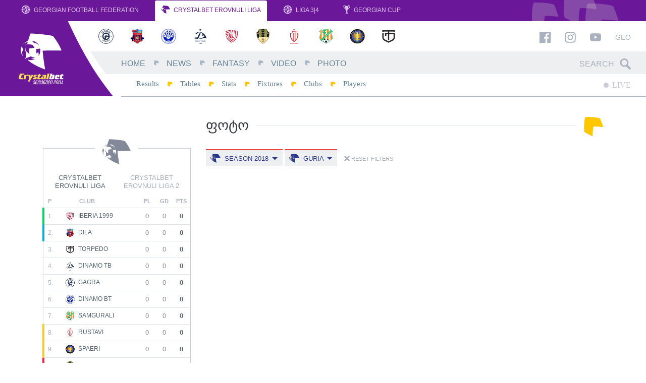

--- FILE ---
content_type: text/html; charset=UTF-8
request_url: https://erovnuliliga.ge/en/photo?club=62&season=255
body_size: 8113
content:
<!DOCTYPE html>
<html lang="en" dir="ltr" xmlns:article="http://ogp.me/ns/article#" xmlns:book="http://ogp.me/ns/book#" xmlns:product="http://ogp.me/ns/product#" xmlns:profile="http://ogp.me/ns/profile#" xmlns:video="http://ogp.me/ns/video#" prefix="content: http://purl.org/rss/1.0/modules/content/  dc: http://purl.org/dc/terms/  foaf: http://xmlns.com/foaf/0.1/  og: http://ogp.me/ns#  rdfs: http://www.w3.org/2000/01/rdf-schema#  schema: http://schema.org/  sioc: http://rdfs.org/sioc/ns#  sioct: http://rdfs.org/sioc/types#  skos: http://www.w3.org/2004/02/skos/core#  xsd: http://www.w3.org/2001/XMLSchema# " class="no-js lang-en">
<head>

      <link href="https://fonts.googleapis.com/css?family=Poppins:400,400i,500,500i,700,700i" rel="stylesheet">
  
  <link rel="shortcut icon" href="/favicon.ico?v=hf78sFHs">

  <meta name="viewport" content="width=1024">

  <meta charset="utf-8" />
<meta name="title" content="ფოტო - Erovnuli Liga" />
<meta name="twitter:card" content="summary_large_image" />
<meta property="og:site_name" content="Erovnuli Liga" />
<link rel="canonical" href="https://erovnuliliga.ge/en/photo" />
<meta name="twitter:title" content="ფოტო" />
<meta property="fb:app_id" content="265985530479907" />
<meta property="og:url" content="https://erovnuliliga.ge/en/photo" />
<meta property="og:title" content="ფოტო" />
<link rel="image_src" href="https://erovnuliliga.ge/logo-cb.jpg" />
<meta name="twitter:url" content="https://erovnuliliga.ge/en/photo" />
<meta name="twitter:image" content="https://erovnuliliga.ge/logo.jpg" />
<meta property="og:image" content="https://erovnuliliga.ge/logo-cb.jpg" />
<meta property="og:image:url" content="https://erovnuliliga.ge/logo-cb.jpg" />
<meta name="MobileOptimized" content="width" />
<meta name="HandheldFriendly" content="true" />
<meta name="viewport" content="width=device-width, initial-scale=1.0, maximum-scale=1.0, user-scalable=no" />
<meta http-equiv="X-UA-Compatible" content="IE=edge" />

  <title>ფოტო - Erovnuli Liga</title>
  <link rel="stylesheet" href="/sites/default/files/css/css_rtPNPxYsF2DGMA8t13l0fXFTJn46cFnA0jSmHjvLaMk.css?t8yzbr" media="all" />
<link rel="stylesheet" href="/sites/default/files/css/css_a1SPd_-ftyenxsY7AIsn1MT_cq9F8nPER6xSaZba-Y0.css?t8yzbr" media="all" />


  <script>
    var omedia = {
        env : 'und',
        lang: 'en',
        locale: 'en_US',
        onUpdate: []
    };
  </script>

  
<!--[if lte IE 8]>
<script src="/sites/default/files/js/js_VtafjXmRvoUgAzqzYTA3Wrjkx9wcWhjP0G4ZnnqRamA.js"></script>
<![endif]-->
<script src="/sites/default/files/js/js_1HYsg0C8XZl12_5qm98wXS_Kkv7Bbfl10mOyLw1FaCo.js"></script>



</head>
<body class="path-photo alias--photo" ontouchstart="">
<div id="fb-root"></div>

  
          <header class="om-head mobile-move-scope">
        <nav class="gff-bar mod-cb d-none d-lg-flex">
            <a class="gb-item" href="http://gff.ge/" target="_blank">
                <svg role="image" class="icon-gff-logo gb-icon gb-icon-gff"><use xlink:href="/themes/custom/omedia/images/icons.svg?t8yzbr#icon-gff-logo"></use></svg>
                Georgian Football Federation
            </a>
            <a class="gb-item active" href="/en/">
                <svg role="image" class="icon-liga-logo gb-icon gb-icon-liga"><use xlink:href="/themes/custom/omedia/images/icons.svg?t8yzbr#icon-liga-logo"></use></svg>
                CrystalBet Erovnuli Liga
            </a>
            <a class="gb-item" href="http://liga.gff.ge/" target="_blank">
                <svg role="image" class="icon-gff-logo gb-icon gb-icon-gff"><use xlink:href="/themes/custom/omedia/images/icons.svg?t8yzbr#icon-gff-logo"></use></svg>
                Liga 3|4
            </a>
            <a class="gb-item" href="http://cup.gff.ge/" target="_blank">
                <svg role="image" class="icon-cup-logo-right gb-icon gb-icon-gff"><use xlink:href="/themes/custom/omedia/images/icons.svg?t8yzbr#icon-cup-logo-right"></use></svg>
                Georgian Cup
            </a>
        </nav>

        <div class="oh-main mod-cb clearfix d-none d-lg-block">
            <div class="oh-logo">
                <a href="/en">
                    <img src="/themes/custom/omedia/images/logo-main-en.svg" alt="Erovnuli Liga">
                </a>
            </div>
            <div class="oh-content">
                <aside class="row no-gutters oh-logos-bar">
                    <div class="col">
                          <nav class="e-season-season-clubs" data-mobile-move=".oh-mobile-logos-wrap" data-mobile-class="oh-mobile-logos">
          <a class="e-club-club-logo" href="https://erovnuliliga.ge/en/club/gagra">
    <img src="/sites/default/files/styles/club_sm/public/2026-01/Gagra.png?itok=oqpPnvdS" alt="Gagra">
</a>
      <a class="e-club-club-logo" href="https://erovnuliliga.ge/en/club/dila">
    <img src="/sites/default/files/styles/club_sm/public/2018-02/dila-en.png?itok=HKLQoM5K" alt="Dila">
</a>
      <a class="e-club-club-logo" href="https://erovnuliliga.ge/en/club/dinamo-bt">
    <img src="/sites/default/files/styles/club_sm/public/2020-02/673016CF-D7CE-4AF6-AB19-EE25ADB5AB7F.png?itok=yDTIVtxj" alt="Dinamo BT">
</a>
      <a class="e-club-club-logo" href="https://erovnuliliga.ge/en/club/dinamo-tb">
    <img src="/sites/default/files/styles/club_sm/public/2018-02/dinamo-tbilisi-en.png?itok=Vvg5hn39" alt="Dinamo TB">
</a>
      <a class="e-club-club-logo" href="https://erovnuliliga.ge/en/club/iberia-1999">
    <img src="/sites/default/files/styles/club_sm/public/2021-02/red.png?itok=jZlL_IXU" alt="Iberia 1999">
</a>
      <a class="e-club-club-logo" href="https://erovnuliliga.ge/en/club/meshakhte">
    <img src="/sites/default/files/styles/club_sm/public/2018-02/meshaxte.png?itok=OjjDy8NA" alt="Meshakhte">
</a>
      <a class="e-club-club-logo" href="https://erovnuliliga.ge/en/club/rustavi">
    <img src="/sites/default/files/styles/club_sm/public/2019-02/Rustavi.png?itok=_QUmqemF" alt="Rustavi">
</a>
      <a class="e-club-club-logo" href="https://erovnuliliga.ge/en/club/samgurali">
    <img src="/sites/default/files/styles/club_sm/public/2020-01/samgurali.png?itok=vn9h8Qwj" alt="Samgurali">
</a>
      <a class="e-club-club-logo" href="https://erovnuliliga.ge/en/club/spaeri">
    <img src="/sites/default/files/styles/club_sm/public/2022-01/spaeri_0.png?itok=pkmtNhyO" alt="Spaeri">
</a>
      <a class="e-club-club-logo" href="https://erovnuliliga.ge/en/club/torpedo">
    <img src="/sites/default/files/styles/club_sm/public/2018-02/torpedo.png?itok=03KYbPKo" alt="Torpedo">
</a>
  
</nav>



                    </div>
                    <div class="col-auto oh-links oh-right-padder" data-mobile-move=".oh-mobile-links-wrap" data-mobile-class="oh-mobile-links">
                        <a href="https://www.facebook.com/CrystalbetErovnuliLiga" target="_blank"><svg role="image" class="icon-facebook fb-icon"><use xlink:href="/themes/custom/omedia/images/icons.svg?t8yzbr#icon-facebook"></use></svg></a>
                        <a href="https://www.instagram.com/crystalbeterovnuliliga" target="_blank"><svg role="image" class="icon-instagram ig-icon"><use xlink:href="/themes/custom/omedia/images/icons.svg?t8yzbr#icon-instagram"></use></svg></a>
                        <a href="https://www.youtube.com/erovnuliliga" target="_blank"><svg role="image" class="icon-youtube yt-icon"><use xlink:href="/themes/custom/omedia/images/icons.svg?t8yzbr#icon-youtube"></use></svg></a>

                                                    <a class="oh-lang" href="/ge/photo">Geo</a>
                                            </div>
                </aside>
                <div class="row no-gutters oh-main-bar">
                    <nav class="col">
                          
                <ul class="main-menu menu-level-0 list-unstyled" data-mobile-move=".oh-mobile-menus" data-mobile-class="oh-mobile-nav list-unstyled">
                                <li class="menu-item item-level-0 menu-path-">
                                    <a href="/en" class="link-level-0" data-drupal-link-system-path="&lt;front&gt;">Home</a>
                                            </li>
                                <li class="menu-item item-level-0 menu-path-news">
                                    <a href="/en/news" class="link-level-0" data-drupal-link-system-path="news">News</a>
                                            </li>
                                <li class="menu-item item-level-0 menu-path-http-fantasyeligage">
                                    <a href="http://fantasy.eliga.ge/" class="link-level-0">Fantasy</a>
                                            </li>
                                <li class="menu-item item-level-0 menu-path-video">
                                    <a href="/en/video" class="link-level-0" data-drupal-link-system-path="video">Video</a>
                                            </li>
                                <li class="menu-item item-level-0 menu-item--active-trail menu-path-photo">
                                    <a href="/en/photo" class="link-level-0" data-drupal-link-system-path="photo">Photo</a>
                                            </li>
                </ul>
    




                    </nav>
                    <div class="col-auto">
                        <form class="head-search oh-right-padder" method="get" action="https://erovnuliliga.ge/en/search" data-mobile-move=".oh-mobile-search-wrap" data-mobile-class="oh-mobile-search">
                            <input type="text" placeholder="Search" class="hs-input" name="query">
                            <span class="hs-icon"><svg role="image" class="icon-search hs-icon-icon"><use xlink:href="/themes/custom/omedia/images/icons.svg?t8yzbr#icon-search"></use></svg></span>
                        </form>
                    </div>
                </div>
                <div class="row no-gutters oh-secondary-bar">
                    <nav class="col">
                          
                <ul class="secondary-menu menu-level-0 list-unstyled" data-mobile-move=".oh-mobile-menus" data-mobile-class="oh-mobile-nav list-unstyled">
                                            <li class="menu-item item-level-0 menu-path-results">
                                            <a href="/en/results" class="link-level-0" data-drupal-link-system-path="results">Results</a>
                                                        </li>
                                            <li class="menu-item item-level-0 menu-path-tables">
                                            <a href="/en/tables" class="link-level-0" data-drupal-link-system-path="tables">Tables</a>
                                                        </li>
                                            <li class="menu-item item-level-0 menu-path-stats">
                                            <a href="/en/stats" class="link-level-0" data-drupal-link-system-path="stats">Stats</a>
                                                        </li>
                                            <li class="menu-item item-level-0 menu-path-calendar">
                                            <a href="/en/calendar" class="link-level-0" data-drupal-link-system-path="calendar">Fixtures</a>
                                                        </li>
                                            <li class="menu-item item-level-0 menu-path-clubs">
                                            <a href="/en/clubs" class="link-level-0" data-drupal-link-system-path="clubs">Clubs</a>
                                                        </li>
                                            <li class="menu-item item-level-0 menu-path-players">
                                            <a href="/en/players" class="link-level-0" data-drupal-link-system-path="players">Players</a>
                                                        </li>
                    </ul>
    




                    </nav>
                    <div class="col-auto">
                                                <div class="oh-live clearfix oh-right-padder" data-mobile-move=".oh-mobile-live">
                            <a class="main-live" href="https://erovnuliliga.ge/en">
                                <span class="ml-circle"></span> LIVE
                            </a>
                                                        <span class="sound-toggle" data-toggle="tooltip" title="Toggle sound notifications">
                                <svg role="image" class="icon-volume-up sound-on"><use xlink:href="/themes/custom/omedia/images/icons.svg?t8yzbr#icon-volume-up"></use></svg>
                                <svg role="image" class="icon-volume-off sound-off"><use xlink:href="/themes/custom/omedia/images/icons.svg?t8yzbr#icon-volume-off"></use></svg>
                            </span>
                        </div>
                    </div>
                </div>
            </div>
        </div>

        <aside class="oh-mobile mod-cb d-block d-lg-none">
            <div class="oh-mobile-bar d-flex">
                <a class="oh-mobile-logo" href="/en">
                                        <img src="/themes/custom/omedia/images/logo-mobile-cb-en.svg" alt="Erovnuli Liga">
                </a>
                <div class="oh-mobile-spacer"></div>
                <div class="oh-mobile-live"></div>
                <a class="oh-mobile-burger" href="#">
                    <svg role="image" class="icon-hamburger hamburger-icon"><use xlink:href="/themes/custom/omedia/images/icons.svg?t8yzbr#icon-hamburger"></use></svg>
                    <svg role="image" class="icon-close close-icon"><use xlink:href="/themes/custom/omedia/images/icons.svg?t8yzbr#icon-close"></use></svg>
                </a>
            </div>
            <div class="oh-mobile-main">
                <div class="row">
                    <div class="col-6">
                        <div class="oh-mobile-menus"></div>
                    </div>
                    <div class="col-6">
                        <div class="oh-mobile-logos-wrap"></div>
                    </div>
                </div>
                <div class="oh-mobile-misc">
                    <div class="row">
                        <div class="col-6">
                            <div class="oh-mobile-search-wrap"></div>
                        </div>
                        <div class="col-6">
                            <div class="oh-mobile-links-wrap"></div>
                        </div>
                    </div>
                </div>
            </div>
        </aside>
    </header>

      





    <div class="container om-content-padding">
        <div class="row">
                            <div class="col-om-sidebar">
                          <div class="facebook-page-block mb-5">
        <div class="fb-page" data-href="https://www.facebook.com/erovnuliliga/" data-small-header="false" data-adapt-container-width="true" data-hide-cover="false" data-show-facepile="true"></div>
    </div>

<section class="gff-box-basic mb-4 mt-3 b-tournament-table-small">

    <h2 class="gff-box--title liga-logo-title">
        <span><svg role="image" class="icon-liga-logo "><use xlink:href="/themes/custom/omedia/images/icons.svg?t8yzbr#icon-liga-logo"></use></svg></span>
    </h2>

    <footer class="tts-switcher d-flex justify-content-around px-1 my-3 text-center">
        <a href="#league-1" data-om="tab" class="active">CRYSTALBET Erovnuli Liga</a>
        <a href="#league-2" data-om="tab">CRYSTALBET Erovnuli Liga 2</a>
    </footer>

    <div class="om-tabs">
                    <div class="om-tab active" id="league-1">

                <table class="tts-table" data-color-labels="[{&quot;color&quot;:&quot;blue&quot;,&quot;applies&quot;:&quot;2&quot;,&quot;label&quot;:&quot;კონფერენციის ლიგის საკვალიფიკაციო&quot;},{&quot;color&quot;:&quot;green&quot;,&quot;applies&quot;:&quot;1&quot;,&quot;label&quot;:&quot;ჩემპიონთა ლიგის საკვალიფიკაციო&quot;},{&quot;color&quot;:&quot;yellow&quot;,&quot;applies&quot;:&quot;-3&quot;,&quot;label&quot;:&quot;პლეი-აუტი&quot;},{&quot;color&quot;:&quot;red&quot;,&quot;applies&quot;:&quot;-1&quot;,&quot;label&quot;:&quot;დაქვეითება ეროვნულ ლიგა 2-ში&quot;}]">
                    <thead>
                    <tr>
                        <th class="tts-cell-position" data-toggle="tooltip" title="Position">P</th>
                        <th class="tts-cell-position-change" data-toggle="tooltip" title="Position change">&nbsp;</th>
                        <th class="tts-cell-club">Club</th>
                        <th class="tts-cell-plays" data-toggle="tooltip" title="Plays">PL</th>
                        <th class="tts-cell-diffs" data-toggle="tooltip" title="Goal difference">GD</th>
                        <th class="tts-cell-points" data-toggle="tooltip" title="Points">PTS</th>
                    </tr>
                    </thead>
                    <tbody>
                                                                <tr class="js-club-54">
                            <td class="tts-cell-position">1.</td>
                            <td class="tts-cell-position-change">
                                                            </td>
                            <td class="tts-cell-club">
                                <a href="https://erovnuliliga.ge/en/club/iberia-1999">
                                    <img src="https://erovnuliliga.ge/sites/default/files/styles/club_sm/public/2021-02/red.png?itok=jZlL_IXU" alt="Iberia 1999">
                                    Iberia 1999
                                </a>
                            </td>
                            <td class="tts-cell-plays">0</td>
                            <td class="tts-cell-diffs">0</td>
                            <td class="tts-cell-points">0</td>
                        </tr>
                                            <tr class="js-club-52">
                            <td class="tts-cell-position">2.</td>
                            <td class="tts-cell-position-change">
                                                            </td>
                            <td class="tts-cell-club">
                                <a href="https://erovnuliliga.ge/en/club/dila">
                                    <img src="https://erovnuliliga.ge/sites/default/files/styles/club_sm/public/2018-02/dila-en.png?itok=HKLQoM5K" alt="Dila">
                                    Dila
                                </a>
                            </td>
                            <td class="tts-cell-plays">0</td>
                            <td class="tts-cell-diffs">0</td>
                            <td class="tts-cell-points">0</td>
                        </tr>
                                            <tr class="js-club-55">
                            <td class="tts-cell-position">3.</td>
                            <td class="tts-cell-position-change">
                                                            </td>
                            <td class="tts-cell-club">
                                <a href="https://erovnuliliga.ge/en/club/torpedo">
                                    <img src="https://erovnuliliga.ge/sites/default/files/styles/club_sm/public/2018-02/torpedo.png?itok=03KYbPKo" alt="Torpedo">
                                    Torpedo
                                </a>
                            </td>
                            <td class="tts-cell-plays">0</td>
                            <td class="tts-cell-diffs">0</td>
                            <td class="tts-cell-points">0</td>
                        </tr>
                                            <tr class="js-club-43">
                            <td class="tts-cell-position">4.</td>
                            <td class="tts-cell-position-change">
                                                            </td>
                            <td class="tts-cell-club">
                                <a href="https://erovnuliliga.ge/en/club/dinamo-tb">
                                    <img src="https://erovnuliliga.ge/sites/default/files/styles/club_sm/public/2018-02/dinamo-tbilisi-en.png?itok=Vvg5hn39" alt="Dinamo TB">
                                    Dinamo TB
                                </a>
                            </td>
                            <td class="tts-cell-plays">0</td>
                            <td class="tts-cell-diffs">0</td>
                            <td class="tts-cell-points">0</td>
                        </tr>
                                            <tr class="js-club-65">
                            <td class="tts-cell-position">5.</td>
                            <td class="tts-cell-position-change">
                                                            </td>
                            <td class="tts-cell-club">
                                <a href="https://erovnuliliga.ge/en/club/gagra">
                                    <img src="https://erovnuliliga.ge/sites/default/files/styles/club_sm/public/2026-01/Gagra.png?itok=oqpPnvdS" alt="Gagra">
                                    Gagra
                                </a>
                            </td>
                            <td class="tts-cell-plays">0</td>
                            <td class="tts-cell-diffs">0</td>
                            <td class="tts-cell-points">0</td>
                        </tr>
                                            <tr class="js-club-56">
                            <td class="tts-cell-position">6.</td>
                            <td class="tts-cell-position-change">
                                                            </td>
                            <td class="tts-cell-club">
                                <a href="https://erovnuliliga.ge/en/club/dinamo-bt">
                                    <img src="https://erovnuliliga.ge/sites/default/files/styles/club_sm/public/2020-02/673016CF-D7CE-4AF6-AB19-EE25ADB5AB7F.png?itok=yDTIVtxj" alt="Dinamo BT">
                                    Dinamo BT
                                </a>
                            </td>
                            <td class="tts-cell-plays">0</td>
                            <td class="tts-cell-diffs">0</td>
                            <td class="tts-cell-points">0</td>
                        </tr>
                                            <tr class="js-club-47">
                            <td class="tts-cell-position">7.</td>
                            <td class="tts-cell-position-change">
                                                            </td>
                            <td class="tts-cell-club">
                                <a href="https://erovnuliliga.ge/en/club/samgurali">
                                    <img src="https://erovnuliliga.ge/sites/default/files/styles/club_sm/public/2020-01/samgurali.png?itok=vn9h8Qwj" alt="Samgurali">
                                    Samgurali
                                </a>
                            </td>
                            <td class="tts-cell-plays">0</td>
                            <td class="tts-cell-diffs">0</td>
                            <td class="tts-cell-points">0</td>
                        </tr>
                                            <tr class="js-club-59">
                            <td class="tts-cell-position">8.</td>
                            <td class="tts-cell-position-change">
                                                            </td>
                            <td class="tts-cell-club">
                                <a href="https://erovnuliliga.ge/en/club/rustavi">
                                    <img src="https://erovnuliliga.ge/sites/default/files/styles/club_sm/public/2019-02/Rustavi.png?itok=_QUmqemF" alt="Rustavi">
                                    Rustavi
                                </a>
                            </td>
                            <td class="tts-cell-plays">0</td>
                            <td class="tts-cell-diffs">0</td>
                            <td class="tts-cell-points">0</td>
                        </tr>
                                            <tr class="js-club-6046">
                            <td class="tts-cell-position">9.</td>
                            <td class="tts-cell-position-change">
                                                            </td>
                            <td class="tts-cell-club">
                                <a href="https://erovnuliliga.ge/en/club/spaeri">
                                    <img src="https://erovnuliliga.ge/sites/default/files/styles/club_sm/public/2022-01/spaeri_0.png?itok=pkmtNhyO" alt="Spaeri">
                                    Spaeri
                                </a>
                            </td>
                            <td class="tts-cell-plays">0</td>
                            <td class="tts-cell-diffs">0</td>
                            <td class="tts-cell-points">0</td>
                        </tr>
                                            <tr class="js-club-48">
                            <td class="tts-cell-position">10.</td>
                            <td class="tts-cell-position-change">
                                                            </td>
                            <td class="tts-cell-club">
                                <a href="https://erovnuliliga.ge/en/club/meshakhte">
                                    <img src="https://erovnuliliga.ge/sites/default/files/styles/club_sm/public/2018-02/meshaxte.png?itok=OjjDy8NA" alt="Meshakhte">
                                    Meshakhte
                                </a>
                            </td>
                            <td class="tts-cell-plays">0</td>
                            <td class="tts-cell-diffs">0</td>
                            <td class="tts-cell-points">0</td>
                        </tr>
                                        </tbody>
                </table>

            </div>
                    <div class="om-tab " id="league-2">

                <table class="tts-table" data-color-labels="[{&quot;color&quot;:&quot;blue&quot;,&quot;applies&quot;:&quot;3&quot;,&quot;label&quot;:&quot;ეროვნული ლიგის პლეი-ოფი&quot;},{&quot;color&quot;:&quot;green&quot;,&quot;applies&quot;:&quot;1&quot;,&quot;label&quot;:&quot;ეროვნული ლიგის საგზური&quot;},{&quot;color&quot;:&quot;yellow&quot;,&quot;applies&quot;:&quot;-4&quot;,&quot;label&quot;:&quot;პლეი-აუტი&quot;},{&quot;color&quot;:&quot;red&quot;,&quot;applies&quot;:&quot;-2&quot;,&quot;label&quot;:&quot;დაქვეითება ლიგა 3-ში&quot;}]">
                    <thead>
                    <tr>
                        <th class="tts-cell-position" data-toggle="tooltip" title="Position">P</th>
                        <th class="tts-cell-position-change" data-toggle="tooltip" title="Position change">&nbsp;</th>
                        <th class="tts-cell-club">Club</th>
                        <th class="tts-cell-plays" data-toggle="tooltip" title="Plays">PL</th>
                        <th class="tts-cell-diffs" data-toggle="tooltip" title="Goal difference">GD</th>
                        <th class="tts-cell-points" data-toggle="tooltip" title="Points">PTS</th>
                    </tr>
                    </thead>
                    <tbody>
                                                                <tr class="js-club-67">
                            <td class="tts-cell-position">1.</td>
                            <td class="tts-cell-position-change">
                                                            </td>
                            <td class="tts-cell-club">
                                <a href="https://erovnuliliga.ge/en/club/telavi">
                                    <img src="https://erovnuliliga.ge/sites/default/files/styles/club_sm/public/2018-02/sk-telavi.png?itok=kd1Fnna9" alt="Telavi">
                                    Telavi
                                </a>
                            </td>
                            <td class="tts-cell-plays">0</td>
                            <td class="tts-cell-diffs">0</td>
                            <td class="tts-cell-points">0</td>
                        </tr>
                                            <tr class="js-club-5517">
                            <td class="tts-cell-position">2.</td>
                            <td class="tts-cell-position-change">
                                                            </td>
                            <td class="tts-cell-club">
                                <a href="https://erovnuliliga.ge/en/club/gareji">
                                    <img src="https://erovnuliliga.ge/sites/default/files/styles/club_sm/public/2020-12/gareji.png?itok=0ERsiD7Z" alt="Gareji">
                                    Gareji
                                </a>
                            </td>
                            <td class="tts-cell-plays">0</td>
                            <td class="tts-cell-diffs">0</td>
                            <td class="tts-cell-points">0</td>
                        </tr>
                                            <tr class="js-club-57">
                            <td class="tts-cell-position">3.</td>
                            <td class="tts-cell-position-change">
                                                            </td>
                            <td class="tts-cell-club">
                                <a href="https://erovnuliliga.ge/en/club/kolkheti-1913">
                                    <img src="https://erovnuliliga.ge/sites/default/files/styles/club_sm/public/2018-02/kolkheti.png?itok=YfVSf-yz" alt="Kolkheti 1913">
                                    Kolkheti 1913
                                </a>
                            </td>
                            <td class="tts-cell-plays">0</td>
                            <td class="tts-cell-diffs">0</td>
                            <td class="tts-cell-points">0</td>
                        </tr>
                                            <tr class="js-club-61">
                            <td class="tts-cell-position">4.</td>
                            <td class="tts-cell-position-change">
                                                            </td>
                            <td class="tts-cell-club">
                                <a href="https://erovnuliliga.ge/en/club/merani">
                                    <img src="https://erovnuliliga.ge/sites/default/files/styles/club_sm/public/2018-02/merani.png?itok=Zwe92x3B" alt="Merani">
                                    Merani
                                </a>
                            </td>
                            <td class="tts-cell-plays">0</td>
                            <td class="tts-cell-diffs">0</td>
                            <td class="tts-cell-points">0</td>
                        </tr>
                                            <tr class="js-club-63">
                            <td class="tts-cell-position">5.</td>
                            <td class="tts-cell-position-change">
                                                            </td>
                            <td class="tts-cell-club">
                                <a href="https://erovnuliliga.ge/en/club/sioni">
                                    <img src="https://erovnuliliga.ge/sites/default/files/styles/club_sm/public/2018-02/sioni.png?itok=79oP6jyp" alt="Sioni">
                                    Sioni
                                </a>
                            </td>
                            <td class="tts-cell-plays">0</td>
                            <td class="tts-cell-diffs">0</td>
                            <td class="tts-cell-points">0</td>
                        </tr>
                                            <tr class="js-club-58">
                            <td class="tts-cell-position">6.</td>
                            <td class="tts-cell-position-change">
                                                            </td>
                            <td class="tts-cell-club">
                                <a href="https://erovnuliliga.ge/en/club/samtredia">
                                    <img src="https://erovnuliliga.ge/sites/default/files/styles/club_sm/public/2023-02/Samtredia.png?itok=b1t5IECL" alt="Samtredia">
                                    Samtredia
                                </a>
                            </td>
                            <td class="tts-cell-plays">0</td>
                            <td class="tts-cell-diffs">0</td>
                            <td class="tts-cell-points">0</td>
                        </tr>
                                            <tr class="js-club-7495">
                            <td class="tts-cell-position">7.</td>
                            <td class="tts-cell-position-change">
                                                            </td>
                            <td class="tts-cell-club">
                                <a href="https://erovnuliliga.ge/en/club/shturmi">
                                    <img src="https://erovnuliliga.ge/sites/default/files/styles/club_sm/public/2024-01/shturmi_1.png?itok=oDVoWYeJ" alt="Shturmi">
                                    Shturmi
                                </a>
                            </td>
                            <td class="tts-cell-plays">0</td>
                            <td class="tts-cell-diffs">0</td>
                            <td class="tts-cell-points">0</td>
                        </tr>
                                            <tr class="js-club-5494">
                            <td class="tts-cell-position">8.</td>
                            <td class="tts-cell-position-change">
                                                            </td>
                            <td class="tts-cell-club">
                                <a href="https://erovnuliliga.ge/en/club/gori">
                                    <img src="https://erovnuliliga.ge/sites/default/files/styles/club_sm/public/2026-01/%E1%83%A4%E1%83%99%E1%83%92%E1%83%9D%E1%83%A0%E1%83%98.png?itok=OXN7OYju" alt="Gori">
                                    Gori
                                </a>
                            </td>
                            <td class="tts-cell-plays">0</td>
                            <td class="tts-cell-diffs">0</td>
                            <td class="tts-cell-points">0</td>
                        </tr>
                                            <tr class="js-club-9048">
                            <td class="tts-cell-position">9.</td>
                            <td class="tts-cell-position-change">
                                                            </td>
                            <td class="tts-cell-club">
                                <a href="https://erovnuliliga.ge/en/node/9048">
                                    <img src="https://erovnuliliga.ge/sites/default/files/styles/club_sm/public/2026-01/FC%20ODISHI%20print%20logo.png?itok=00LynE2l" alt="ოდიში 1919">
                                    ოდიში 1919
                                </a>
                            </td>
                            <td class="tts-cell-plays">0</td>
                            <td class="tts-cell-diffs">0</td>
                            <td class="tts-cell-points">0</td>
                        </tr>
                                            <tr class="js-club-4774">
                            <td class="tts-cell-position">10.</td>
                            <td class="tts-cell-position-change">
                                                            </td>
                            <td class="tts-cell-club">
                                <a href="https://erovnuliliga.ge/en/club/aragvi">
                                    <img src="https://erovnuliliga.ge/sites/default/files/styles/club_sm/public/2019-11/aragvi_axali.png?itok=d05INvhW" alt="Aragvi">
                                    Aragvi
                                </a>
                            </td>
                            <td class="tts-cell-plays">0</td>
                            <td class="tts-cell-diffs">0</td>
                            <td class="tts-cell-points">0</td>
                        </tr>
                                        </tbody>
                </table>

            </div>
            </div>

    <footer class="gff-box--footer p-3">
        <a href="/en/tables">
            Full Tables
            <svg role="image" class="icon-liga-arrow-right "><use xlink:href="/themes/custom/omedia/images/icons.svg?t8yzbr#icon-liga-arrow-right"></use></svg>
        </a>
    </footer>

</section>
<div><section  class="gff-box-basic mb-4 mt-5 e-game-teaser--small e-game-teaser--no-border games-list-calendar-small js-view-dom-id-e200f9fbf5df1d0dd11e7541dc897f4e3df77324c7a2f7de5e878d20df44acac">

    <h2 class="gff-box--title">
        <span>Calendar</span>
    </h2>

    
    
    

      <h3>Saturday, 28 February
</h3>
        <div class="e-game-teaser status-upcoming e-game-liveable"
     data-id="9316"
     data-status="upcoming">
    <a class="row no-gutters align-items-center gt-main" href="/en/game/9316-ibr-msh">

        <span class="col-10 col-lg-6 gt-clubs">
            <span class="game-row-small">
                <span class="grs-1">
                    <span class="grs-name normal d-none d-md-inline">Iberia 1999</span>
                    <span class="grs-name short d-inline d-md-none">IBR</span>
                    <img class="grs-logo" src="https://erovnuliliga.ge/sites/default/files/styles/club_sm/public/2021-02/red.png?itok=jZlL_IXU" alt="">
                </span>
                <span class="grs-middle">
                                            <span class="grs-time">      <time datetime="2026-02-28T19:00:00Z">19:00</time>

  </span>
                                    </span>
                <span class="grs-2">
                    <img class="grs-logo" src="https://erovnuliliga.ge/sites/default/files/styles/club_sm/public/2018-02/meshaxte.png?itok=OjjDy8NA" alt="">
                    <span class="grs-name normal d-none d-md-inline">Meshakhte</span>
                    <span class="grs-name short d-inline d-md-none">MSH</span>
                </span>
            </span>
        </span>

        <span class="col d-none d-lg-block gt-info">
                            <span class="row">
                    <span class="col-6">
                        
                    </span>
                    <span class="col-6">
                        
                    </span>
                </span>
                    </span>

        <span class="col-auto gt-arrow">
            <svg role="image" class="icon-liga-arrow-right "><use xlink:href="/themes/custom/omedia/images/icons.svg?t8yzbr#icon-liga-arrow-right"></use></svg>
        </span>
    </a>
</div>
          <div class="e-game-teaser status-upcoming e-game-liveable"
     data-id="9318"
     data-status="upcoming">
    <a class="row no-gutters align-items-center gt-main" href="/en/game/9318-tor-spr">

        <span class="col-10 col-lg-6 gt-clubs">
            <span class="game-row-small">
                <span class="grs-1">
                    <span class="grs-name normal d-none d-md-inline">Torpedo</span>
                    <span class="grs-name short d-inline d-md-none">TOR</span>
                    <img class="grs-logo" src="https://erovnuliliga.ge/sites/default/files/styles/club_sm/public/2018-02/torpedo.png?itok=03KYbPKo" alt="">
                </span>
                <span class="grs-middle">
                                            <span class="grs-time">      <time datetime="2026-02-28T21:00:00Z">21:00</time>

  </span>
                                    </span>
                <span class="grs-2">
                    <img class="grs-logo" src="https://erovnuliliga.ge/sites/default/files/styles/club_sm/public/2022-01/spaeri_0.png?itok=pkmtNhyO" alt="">
                    <span class="grs-name normal d-none d-md-inline">Spaeri</span>
                    <span class="grs-name short d-inline d-md-none">SPR</span>
                </span>
            </span>
        </span>

        <span class="col d-none d-lg-block gt-info">
                            <span class="row">
                    <span class="col-6">
                        
                    </span>
                    <span class="col-6">
                        
                    </span>
                </span>
                    </span>

        <span class="col-auto gt-arrow">
            <svg role="image" class="icon-liga-arrow-right "><use xlink:href="/themes/custom/omedia/images/icons.svg?t8yzbr#icon-liga-arrow-right"></use></svg>
        </span>
    </a>
</div>
    <h3>Sunday, 1 March
</h3>
        <div class="e-game-teaser status-upcoming e-game-liveable"
     data-id="9319"
     data-status="upcoming">
    <a class="row no-gutters align-items-center gt-main" href="/en/game/9319-dtb-dbt">

        <span class="col-10 col-lg-6 gt-clubs">
            <span class="game-row-small">
                <span class="grs-1">
                    <span class="grs-name normal d-none d-md-inline">Dinamo TB</span>
                    <span class="grs-name short d-inline d-md-none">DTB</span>
                    <img class="grs-logo" src="https://erovnuliliga.ge/sites/default/files/styles/club_sm/public/2018-02/dinamo-tbilisi-en.png?itok=Vvg5hn39" alt="">
                </span>
                <span class="grs-middle">
                                            <span class="grs-time">      <time datetime="2026-03-01T19:00:00Z">19:00</time>

  </span>
                                    </span>
                <span class="grs-2">
                    <img class="grs-logo" src="https://erovnuliliga.ge/sites/default/files/styles/club_sm/public/2020-02/673016CF-D7CE-4AF6-AB19-EE25ADB5AB7F.png?itok=yDTIVtxj" alt="">
                    <span class="grs-name normal d-none d-md-inline">Dinamo BT</span>
                    <span class="grs-name short d-inline d-md-none">DBT</span>
                </span>
            </span>
        </span>

        <span class="col d-none d-lg-block gt-info">
                            <span class="row">
                    <span class="col-6">
                        
                    </span>
                    <span class="col-6">
                        
                    </span>
                </span>
                    </span>

        <span class="col-auto gt-arrow">
            <svg role="image" class="icon-liga-arrow-right "><use xlink:href="/themes/custom/omedia/images/icons.svg?t8yzbr#icon-liga-arrow-right"></use></svg>
        </span>
    </a>
</div>
          <div class="e-game-teaser status-upcoming e-game-liveable"
     data-id="9317"
     data-status="upcoming">
    <a class="row no-gutters align-items-center gt-main" href="/en/game/9317-dil-rus">

        <span class="col-10 col-lg-6 gt-clubs">
            <span class="game-row-small">
                <span class="grs-1">
                    <span class="grs-name normal d-none d-md-inline">Dila</span>
                    <span class="grs-name short d-inline d-md-none">DIL</span>
                    <img class="grs-logo" src="https://erovnuliliga.ge/sites/default/files/styles/club_sm/public/2018-02/dila-en.png?itok=HKLQoM5K" alt="">
                </span>
                <span class="grs-middle">
                                            <span class="grs-time">      <time datetime="2026-03-01T21:00:00Z">21:00</time>

  </span>
                                    </span>
                <span class="grs-2">
                    <img class="grs-logo" src="https://erovnuliliga.ge/sites/default/files/styles/club_sm/public/2019-02/Rustavi.png?itok=_QUmqemF" alt="">
                    <span class="grs-name normal d-none d-md-inline">Rustavi</span>
                    <span class="grs-name short d-inline d-md-none">RUS</span>
                </span>
            </span>
        </span>

        <span class="col d-none d-lg-block gt-info">
                            <span class="row">
                    <span class="col-6">
                        
                    </span>
                    <span class="col-6">
                        
                    </span>
                </span>
                    </span>

        <span class="col-auto gt-arrow">
            <svg role="image" class="icon-liga-arrow-right "><use xlink:href="/themes/custom/omedia/images/icons.svg?t8yzbr#icon-liga-arrow-right"></use></svg>
        </span>
    </a>
</div>
    <h3>Monday, 2 March
</h3>
        <div class="e-game-teaser status-upcoming e-game-liveable"
     data-id="9320"
     data-status="upcoming">
    <a class="row no-gutters align-items-center gt-main" href="/en/game/9320-gag-sam">

        <span class="col-10 col-lg-6 gt-clubs">
            <span class="game-row-small">
                <span class="grs-1">
                    <span class="grs-name normal d-none d-md-inline">Gagra</span>
                    <span class="grs-name short d-inline d-md-none">GAG</span>
                    <img class="grs-logo" src="https://erovnuliliga.ge/sites/default/files/styles/club_sm/public/2026-01/Gagra.png?itok=oqpPnvdS" alt="">
                </span>
                <span class="grs-middle">
                                            <span class="grs-time">      <time datetime="2026-03-02T20:00:00Z">20:00</time>

  </span>
                                    </span>
                <span class="grs-2">
                    <img class="grs-logo" src="https://erovnuliliga.ge/sites/default/files/styles/club_sm/public/2020-01/samgurali.png?itok=vn9h8Qwj" alt="">
                    <span class="grs-name normal d-none d-md-inline">Samgurali</span>
                    <span class="grs-name short d-inline d-md-none">SAM</span>
                </span>
            </span>
        </span>

        <span class="col d-none d-lg-block gt-info">
                            <span class="row">
                    <span class="col-6">
                        
                    </span>
                    <span class="col-6">
                        
                    </span>
                </span>
                    </span>

        <span class="col-auto gt-arrow">
            <svg role="image" class="icon-liga-arrow-right "><use xlink:href="/themes/custom/omedia/images/icons.svg?t8yzbr#icon-liga-arrow-right"></use></svg>
        </span>
    </a>
</div>
    <h3>Saturday, 7 March
</h3>
        <div class="e-game-teaser status-upcoming e-game-liveable"
     data-id="9321"
     data-status="upcoming">
    <a class="row no-gutters align-items-center gt-main" href="/en/game/9321-msh-sam">

        <span class="col-10 col-lg-6 gt-clubs">
            <span class="game-row-small">
                <span class="grs-1">
                    <span class="grs-name normal d-none d-md-inline">Meshakhte</span>
                    <span class="grs-name short d-inline d-md-none">MSH</span>
                    <img class="grs-logo" src="https://erovnuliliga.ge/sites/default/files/styles/club_sm/public/2018-02/meshaxte.png?itok=OjjDy8NA" alt="">
                </span>
                <span class="grs-middle">
                                            <span class="grs-time">      <time datetime="2026-03-07T12:00:00Z">16:00</time>

  </span>
                                    </span>
                <span class="grs-2">
                    <img class="grs-logo" src="https://erovnuliliga.ge/sites/default/files/styles/club_sm/public/2020-01/samgurali.png?itok=vn9h8Qwj" alt="">
                    <span class="grs-name normal d-none d-md-inline">Samgurali</span>
                    <span class="grs-name short d-inline d-md-none">SAM</span>
                </span>
            </span>
        </span>

        <span class="col d-none d-lg-block gt-info">
                            <span class="row">
                    <span class="col-6">
                        
                    </span>
                    <span class="col-6">
                        
                    </span>
                </span>
                    </span>

        <span class="col-auto gt-arrow">
            <svg role="image" class="icon-liga-arrow-right "><use xlink:href="/themes/custom/omedia/images/icons.svg?t8yzbr#icon-liga-arrow-right"></use></svg>
        </span>
    </a>
</div>
          <div class="e-game-teaser status-upcoming e-game-liveable"
     data-id="9325"
     data-status="upcoming">
    <a class="row no-gutters align-items-center gt-main" href="/en/game/9325-ibr-dil">

        <span class="col-10 col-lg-6 gt-clubs">
            <span class="game-row-small">
                <span class="grs-1">
                    <span class="grs-name normal d-none d-md-inline">Iberia 1999</span>
                    <span class="grs-name short d-inline d-md-none">IBR</span>
                    <img class="grs-logo" src="https://erovnuliliga.ge/sites/default/files/styles/club_sm/public/2021-02/red.png?itok=jZlL_IXU" alt="">
                </span>
                <span class="grs-middle">
                                            <span class="grs-time">      <time datetime="2026-03-07T15:00:00Z">19:00</time>

  </span>
                                    </span>
                <span class="grs-2">
                    <img class="grs-logo" src="https://erovnuliliga.ge/sites/default/files/styles/club_sm/public/2018-02/dila-en.png?itok=HKLQoM5K" alt="">
                    <span class="grs-name normal d-none d-md-inline">Dila</span>
                    <span class="grs-name short d-inline d-md-none">DIL</span>
                </span>
            </span>
        </span>

        <span class="col d-none d-lg-block gt-info">
                            <span class="row">
                    <span class="col-6">
                        
                    </span>
                    <span class="col-6">
                        
                    </span>
                </span>
                    </span>

        <span class="col-auto gt-arrow">
            <svg role="image" class="icon-liga-arrow-right "><use xlink:href="/themes/custom/omedia/images/icons.svg?t8yzbr#icon-liga-arrow-right"></use></svg>
        </span>
    </a>
</div>
          <div class="e-game-teaser status-upcoming e-game-liveable"
     data-id="9323"
     data-status="upcoming">
    <a class="row no-gutters align-items-center gt-main" href="/en/game/9323-spr-dtb">

        <span class="col-10 col-lg-6 gt-clubs">
            <span class="game-row-small">
                <span class="grs-1">
                    <span class="grs-name normal d-none d-md-inline">Spaeri</span>
                    <span class="grs-name short d-inline d-md-none">SPR</span>
                    <img class="grs-logo" src="https://erovnuliliga.ge/sites/default/files/styles/club_sm/public/2022-01/spaeri_0.png?itok=pkmtNhyO" alt="">
                </span>
                <span class="grs-middle">
                                            <span class="grs-time">      <time datetime="2026-03-07T15:00:00Z">19:00</time>

  </span>
                                    </span>
                <span class="grs-2">
                    <img class="grs-logo" src="https://erovnuliliga.ge/sites/default/files/styles/club_sm/public/2018-02/dinamo-tbilisi-en.png?itok=Vvg5hn39" alt="">
                    <span class="grs-name normal d-none d-md-inline">Dinamo TB</span>
                    <span class="grs-name short d-inline d-md-none">DTB</span>
                </span>
            </span>
        </span>

        <span class="col d-none d-lg-block gt-info">
                            <span class="row">
                    <span class="col-6">
                        
                    </span>
                    <span class="col-6">
                        
                    </span>
                </span>
                    </span>

        <span class="col-auto gt-arrow">
            <svg role="image" class="icon-liga-arrow-right "><use xlink:href="/themes/custom/omedia/images/icons.svg?t8yzbr#icon-liga-arrow-right"></use></svg>
        </span>
    </a>
</div>
          <div class="e-game-teaser status-upcoming e-game-liveable"
     data-id="9324"
     data-status="upcoming">
    <a class="row no-gutters align-items-center gt-main" href="/en/game/9324-rus-tor">

        <span class="col-10 col-lg-6 gt-clubs">
            <span class="game-row-small">
                <span class="grs-1">
                    <span class="grs-name normal d-none d-md-inline">Rustavi</span>
                    <span class="grs-name short d-inline d-md-none">RUS</span>
                    <img class="grs-logo" src="https://erovnuliliga.ge/sites/default/files/styles/club_sm/public/2019-02/Rustavi.png?itok=_QUmqemF" alt="">
                </span>
                <span class="grs-middle">
                                            <span class="grs-time">      <time datetime="2026-03-07T16:00:00Z">20:00</time>

  </span>
                                    </span>
                <span class="grs-2">
                    <img class="grs-logo" src="https://erovnuliliga.ge/sites/default/files/styles/club_sm/public/2018-02/torpedo.png?itok=03KYbPKo" alt="">
                    <span class="grs-name normal d-none d-md-inline">Torpedo</span>
                    <span class="grs-name short d-inline d-md-none">TOR</span>
                </span>
            </span>
        </span>

        <span class="col d-none d-lg-block gt-info">
                            <span class="row">
                    <span class="col-6">
                        
                    </span>
                    <span class="col-6">
                        
                    </span>
                </span>
                    </span>

        <span class="col-auto gt-arrow">
            <svg role="image" class="icon-liga-arrow-right "><use xlink:href="/themes/custom/omedia/images/icons.svg?t8yzbr#icon-liga-arrow-right"></use></svg>
        </span>
    </a>
</div>
          <div class="e-game-teaser status-upcoming e-game-liveable"
     data-id="9322"
     data-status="upcoming">
    <a class="row no-gutters align-items-center gt-main" href="/en/game/9322-dbt-gag">

        <span class="col-10 col-lg-6 gt-clubs">
            <span class="game-row-small">
                <span class="grs-1">
                    <span class="grs-name normal d-none d-md-inline">Dinamo BT</span>
                    <span class="grs-name short d-inline d-md-none">DBT</span>
                    <img class="grs-logo" src="https://erovnuliliga.ge/sites/default/files/styles/club_sm/public/2020-02/673016CF-D7CE-4AF6-AB19-EE25ADB5AB7F.png?itok=yDTIVtxj" alt="">
                </span>
                <span class="grs-middle">
                                            <span class="grs-time">      <time datetime="2026-03-07T17:00:00Z">21:00</time>

  </span>
                                    </span>
                <span class="grs-2">
                    <img class="grs-logo" src="https://erovnuliliga.ge/sites/default/files/styles/club_sm/public/2026-01/Gagra.png?itok=oqpPnvdS" alt="">
                    <span class="grs-name normal d-none d-md-inline">Gagra</span>
                    <span class="grs-name short d-inline d-md-none">GAG</span>
                </span>
            </span>
        </span>

        <span class="col d-none d-lg-block gt-info">
                            <span class="row">
                    <span class="col-6">
                        
                    </span>
                    <span class="col-6">
                        
                    </span>
                </span>
                    </span>

        <span class="col-auto gt-arrow">
            <svg role="image" class="icon-liga-arrow-right "><use xlink:href="/themes/custom/omedia/images/icons.svg?t8yzbr#icon-liga-arrow-right"></use></svg>
        </span>
    </a>
</div>
  
    
    

    
    

    
    <footer class="gff-box--footer p-3">
        <a href="/en/calendar">
            Full Calendar
            <svg role="image" class="icon-liga-arrow-right "><use xlink:href="/themes/custom/omedia/images/icons.svg?t8yzbr#icon-liga-arrow-right"></use></svg>
        </a>
    </footer>

</section></div>



                </div>
                <div class="col-om-content">
                      

<div class="gff-page-title d-flex justify-content-between mb-4">
    <h1 class="gpt-title">ფოტო</h1>
    <span class="gpt-icon"><svg role="image" class="icon-liga-arrow-original "><use xlink:href="/themes/custom/omedia/images/icons.svg?t8yzbr#icon-liga-arrow-original"></use></svg></span>
</div>


<div class="b-eliga-filters mb-sm-4 pb-4">
    
            <div class="bef-dropdown-wrap dropdown show">
            <a class="bef-dropdown dropdown-toggle" href="#" data-toggle="dropdown">
                <svg role="image" class="icon-liga-logo "><use xlink:href="/themes/custom/omedia/images/icons.svg?t8yzbr#icon-liga-logo"></use></svg>
                <span class="dropdown-replace-this">Season 2018</span>
            </a>
            <div class="dropdown-menu" aria-labelledby="dropdownMenuLink">
                                    <a class="dropdown-item  default-item"
                       href="https://erovnuliliga.ge/en/photo?club=62">All Seasons</a>
                                    <a class="dropdown-item  "
                       href="https://erovnuliliga.ge/en/photo?club=62&amp;season=551">Season 2026</a>
                                    <a class="dropdown-item  "
                       href="https://erovnuliliga.ge/en/photo?club=62&amp;season=524">Season 2025</a>
                                    <a class="dropdown-item  "
                       href="https://erovnuliliga.ge/en/photo?club=62&amp;season=492">Season 2024</a>
                                    <a class="dropdown-item  "
                       href="https://erovnuliliga.ge/en/photo?club=62&amp;season=459">Season 2023</a>
                                    <a class="dropdown-item  "
                       href="https://erovnuliliga.ge/en/photo?club=62&amp;season=437">Season 2022</a>
                                    <a class="dropdown-item  "
                       href="https://erovnuliliga.ge/en/photo?club=62&amp;season=410">Season 2021</a>
                                    <a class="dropdown-item  "
                       href="https://erovnuliliga.ge/en/photo?club=62&amp;season=391">Season 2020</a>
                                    <a class="dropdown-item  "
                       href="https://erovnuliliga.ge/en/photo?club=62&amp;season=357">Season 2019</a>
                                    <a class="dropdown-item active "
                       href="https://erovnuliliga.ge/en/photo?club=62&amp;season=255">Season 2018</a>
                                    <a class="dropdown-item  "
                       href="https://erovnuliliga.ge/en/photo?club=62&amp;season=249">Season 2017</a>
                            </div>
        </div>
    
            <div class="bef-dropdown-wrap dropdown show">
            <a class="bef-dropdown dropdown-toggle" href="#" data-toggle="dropdown">
                <svg role="image" class="icon-liga-logo "><use xlink:href="/themes/custom/omedia/images/icons.svg?t8yzbr#icon-liga-logo"></use></svg>
                <span class="dropdown-replace-this">Guria</span>
            </a>
            <div class="dropdown-menu" aria-labelledby="dropdownMenuLink">
                                    <a class="dropdown-item  default-item"
                       href="https://erovnuliliga.ge/en/photo?season=255">All Clubs</a>
                                    <a class="dropdown-item  "
                       href="https://erovnuliliga.ge/en/photo?season=255&amp;club=43">Dinamo TB</a>
                                    <a class="dropdown-item  "
                       href="https://erovnuliliga.ge/en/photo?season=255&amp;club=44">Locomotive</a>
                                    <a class="dropdown-item  "
                       href="https://erovnuliliga.ge/en/photo?season=255&amp;club=45">Shukura</a>
                                    <a class="dropdown-item  "
                       href="https://erovnuliliga.ge/en/photo?season=255&amp;club=46">Zugdidi</a>
                                    <a class="dropdown-item  "
                       href="https://erovnuliliga.ge/en/photo?season=255&amp;club=47">Samgurali</a>
                                    <a class="dropdown-item  "
                       href="https://erovnuliliga.ge/en/photo?season=255&amp;club=48">Meshakhte</a>
                                    <a class="dropdown-item  "
                       href="https://erovnuliliga.ge/en/photo?season=255&amp;club=52">Dila</a>
                                    <a class="dropdown-item  "
                       href="https://erovnuliliga.ge/en/photo?season=255&amp;club=53">Chikhura</a>
                                    <a class="dropdown-item  "
                       href="https://erovnuliliga.ge/en/photo?season=255&amp;club=54">Iberia 1999</a>
                                    <a class="dropdown-item  "
                       href="https://erovnuliliga.ge/en/photo?season=255&amp;club=55">Torpedo</a>
                                    <a class="dropdown-item  "
                       href="https://erovnuliliga.ge/en/photo?season=255&amp;club=56">Dinamo BT</a>
                                    <a class="dropdown-item  "
                       href="https://erovnuliliga.ge/en/photo?season=255&amp;club=57">Kolkheti 1913</a>
                                    <a class="dropdown-item  "
                       href="https://erovnuliliga.ge/en/photo?season=255&amp;club=58">Samtredia</a>
                                    <a class="dropdown-item  "
                       href="https://erovnuliliga.ge/en/photo?season=255&amp;club=59">Rustavi</a>
                                    <a class="dropdown-item  "
                       href="https://erovnuliliga.ge/en/photo?season=255&amp;club=60">Tskhinvali</a>
                                    <a class="dropdown-item  "
                       href="https://erovnuliliga.ge/en/photo?season=255&amp;club=61">Merani</a>
                                    <a class="dropdown-item active "
                       href="https://erovnuliliga.ge/en/photo?season=255&amp;club=62">Guria</a>
                                    <a class="dropdown-item  "
                       href="https://erovnuliliga.ge/en/photo?season=255&amp;club=63">Sioni</a>
                                    <a class="dropdown-item  "
                       href="https://erovnuliliga.ge/en/photo?season=255&amp;club=64">WIT Georgia</a>
                                    <a class="dropdown-item  "
                       href="https://erovnuliliga.ge/en/photo?season=255&amp;club=65">Gagra</a>
                                    <a class="dropdown-item  "
                       href="https://erovnuliliga.ge/en/photo?season=255&amp;club=66">Shevardeni</a>
                                    <a class="dropdown-item  "
                       href="https://erovnuliliga.ge/en/photo?season=255&amp;club=67">Telavi</a>
                                    <a class="dropdown-item  "
                       href="https://erovnuliliga.ge/en/photo?season=255&amp;club=68">Merani Tbilisi</a>
                                    <a class="dropdown-item  "
                       href="https://erovnuliliga.ge/en/photo?season=255&amp;club=3975">Bakhmaro</a>
                                    <a class="dropdown-item  "
                       href="https://erovnuliliga.ge/en/photo?season=255&amp;club=4774">Aragvi</a>
                                    <a class="dropdown-item  "
                       href="https://erovnuliliga.ge/en/photo?season=255&amp;club=5494">Gori</a>
                                    <a class="dropdown-item  "
                       href="https://erovnuliliga.ge/en/photo?season=255&amp;club=5517">Gareji</a>
                                    <a class="dropdown-item  "
                       href="https://erovnuliliga.ge/en/photo?season=255&amp;club=6025">Tbilisi City</a>
                                    <a class="dropdown-item  "
                       href="https://erovnuliliga.ge/en/photo?season=255&amp;club=6046">Spaeri</a>
                                    <a class="dropdown-item  "
                       href="https://erovnuliliga.ge/en/photo?season=255&amp;club=6813">Iberia 1999 II</a>
                                    <a class="dropdown-item  "
                       href="https://erovnuliliga.ge/en/photo?season=255&amp;club=6814">Kolkheti Khobi</a>
                                    <a class="dropdown-item  "
                       href="https://erovnuliliga.ge/en/photo?season=255&amp;club=6818">Varketili</a>
                                    <a class="dropdown-item  "
                       href="https://erovnuliliga.ge/en/photo?season=255&amp;club=6846">Dinamo TB II</a>
                                    <a class="dropdown-item  "
                       href="https://erovnuliliga.ge/en/photo?season=255&amp;club=7495">Shturmi</a>
                                    <a class="dropdown-item  "
                       href="https://erovnuliliga.ge/en/photo?season=255&amp;club=8292">Gonio</a>
                                    <a class="dropdown-item  "
                       href="https://erovnuliliga.ge/en/photo?season=255&amp;club=9048">ოდიში 1919</a>
                            </div>
        </div>
    
            <a class="bef-link bef-reset" href="https://erovnuliliga.ge/en/photo">
            <svg role="image" class="icon-close "><use xlink:href="/themes/custom/omedia/images/icons.svg?t8yzbr#icon-close"></use></svg>
            Reset Filters
        </a>
    </div>
<div class="views-element-container"><div class="row js-view-dom-id-31edf12acb27a3453c258f8d7febb2e3ab17269ab60127cf9dfff0574ce19395">
    
    
    

    
    
    

    
    
    

    
    

    
    
</div></div>



                </div>
                    </div>
    </div>



    <div class="om-footer-wrap">
        <div class="container">
            <footer class="om-footer">
                <div class="row of-main-row">
                    <div class="col-3 d-none d-lg-block">
                        <nav class="of-menu">
                              
                <ul class="main-menu menu-level-0 list-unstyled" data-mobile-move=".oh-mobile-menus" data-mobile-class="oh-mobile-nav list-unstyled">
                                <li class="menu-item item-level-0 menu-path-">
                                    <a href="/en" class="link-level-0" data-drupal-link-system-path="&lt;front&gt;">Home</a>
                                            </li>
                                <li class="menu-item item-level-0 menu-path-news">
                                    <a href="/en/news" class="link-level-0" data-drupal-link-system-path="news">News</a>
                                            </li>
                                <li class="menu-item item-level-0 menu-path-http-fantasyeligage">
                                    <a href="http://fantasy.eliga.ge/" class="link-level-0">Fantasy</a>
                                            </li>
                                <li class="menu-item item-level-0 menu-path-video">
                                    <a href="/en/video" class="link-level-0" data-drupal-link-system-path="video">Video</a>
                                            </li>
                                <li class="menu-item item-level-0 menu-item--active-trail menu-path-photo">
                                    <a href="/en/photo" class="link-level-0" data-drupal-link-system-path="photo">Photo</a>
                                            </li>
                </ul>
    




                              
                <ul class="secondary-menu menu-level-0 list-unstyled" data-mobile-move=".oh-mobile-menus" data-mobile-class="oh-mobile-nav list-unstyled">
                                            <li class="menu-item item-level-0 menu-path-results">
                                            <a href="/en/results" class="link-level-0" data-drupal-link-system-path="results">Results</a>
                                                        </li>
                                            <li class="menu-item item-level-0 menu-path-tables">
                                            <a href="/en/tables" class="link-level-0" data-drupal-link-system-path="tables">Tables</a>
                                                        </li>
                                            <li class="menu-item item-level-0 menu-path-stats">
                                            <a href="/en/stats" class="link-level-0" data-drupal-link-system-path="stats">Stats</a>
                                                        </li>
                                            <li class="menu-item item-level-0 menu-path-calendar">
                                            <a href="/en/calendar" class="link-level-0" data-drupal-link-system-path="calendar">Fixtures</a>
                                                        </li>
                                            <li class="menu-item item-level-0 menu-path-clubs">
                                            <a href="/en/clubs" class="link-level-0" data-drupal-link-system-path="clubs">Clubs</a>
                                                        </li>
                                            <li class="menu-item item-level-0 menu-path-players">
                                            <a href="/en/players" class="link-level-0" data-drupal-link-system-path="players">Players</a>
                                                        </li>
                    </ul>
    




                        </nav>
                    </div>
                    <div class="col-12 col-md-6 col-lg-6 align-self-center">
                        <div class="of-logo d-flex align-items-center">
                            <div class="of-logo-logo"><svg role="image" class="icon-liga-logo of-logo-liga"><use xlink:href="/themes/custom/omedia/images/icons.svg?t8yzbr#icon-liga-logo"></use></svg></div>
                            <div class="of-logo-text">
                                &copy; 2026 Erovnuli Liga
                            </div>
                        </div>
                        <a class="of-logo d-flex align-items-center" href="http://gff.ge" target="_blank">
                            <span class="of-logo-logo"><svg role="image" class="icon-gff-logo "><use xlink:href="/themes/custom/omedia/images/icons.svg?t8yzbr#icon-gff-logo"></use></svg></span>
                            <span class="of-logo-text">
                                Georgian Football Federation
                            </span>
                        </a>
                    </div>
                    <div class="col-12 col-md-6 col-lg-3 text-center text-md-right d-flex flex-column justify-content-between">
                        <div class="of-social">
                            <a href="https://www.facebook.com/CrystalbetErovnuliLiga" target="_blank"><svg role="image" class="icon-facebook fb-icon"><use xlink:href="/themes/custom/omedia/images/icons.svg?t8yzbr#icon-facebook"></use></svg></a>
                            <a href="https://www.instagram.com/crystalbeterovnuliliga" target="_blank"><svg role="image" class="icon-instagram ig-icon"><use xlink:href="/themes/custom/omedia/images/icons.svg?t8yzbr#icon-instagram"></use></svg></a>
                            <a href="https://www.youtube.com/erovnuliliga" target="_blank"><svg role="image" class="icon-youtube-square yt-icon"><use xlink:href="/themes/custom/omedia/images/icons.svg?t8yzbr#icon-youtube-square"></use></svg></a>
                        </div>
                        <div class="of-omedia">
                            <a href="http://omedia.ge" title="საიტების დეველოპმენტი">ვებსაიტი შექმნილია ომედიაში</a>
                        </div>
                    </div>
                </div>
            </footer>
        </div>
    </div>

  


  <script type="application/json" data-drupal-selector="drupal-settings-json">{"path":{"baseUrl":"\/","scriptPath":null,"pathPrefix":"en\/","currentPath":"photo","currentPathIsAdmin":false,"isFront":false,"currentLanguage":"en","currentQuery":{"club":"62","season":"255"}},"pluralDelimiter":"\u0003","ajaxPageState":{"libraries":"ajax_loader\/ajax_loader.throbber,core\/html5shiv,core\/jquery.cookie,omedia\/bootstrap,omedia\/breakpoints-js,omedia\/fbsdk,omedia\/global-styling,omedia\/jssocials,omedia\/popperjs,omedia\/slicknav,omedia\/socket_io,omedia\/sticky-kit,omedia\/svg4everybody,system\/base,views\/views.module","theme":"omedia","theme_token":null},"ajaxTrustedUrl":[],"ajaxLoader":{"markup":"\u003Cdiv class=\u0022ajax-throbber sk-wave\u0022\u003E\n              \u003Cdiv class=\u0022sk-rect sk-rect1\u0022\u003E\u003C\/div\u003E\n              \u003Cdiv class=\u0022sk-rect sk-rect2\u0022\u003E\u003C\/div\u003E\n              \u003Cdiv class=\u0022sk-rect sk-rect3\u0022\u003E\u003C\/div\u003E\n              \u003Cdiv class=\u0022sk-rect sk-rect4\u0022\u003E\u003C\/div\u003E\n              \u003Cdiv class=\u0022sk-rect sk-rect5\u0022\u003E\u003C\/div\u003E\n            \u003C\/div\u003E","hideAjaxMessage":false,"alwaysFullscreen":false,"throbberPosition":"body"},"omedia":{"livescore_url":"https:\/\/livescore.eliga.ge","svg_icon_file":"images\/icons.svg","theme_path":"\/themes\/custom\/omedia","css_js_query_string":"t8yzbr","views_excluded_sets":[],"active_langs":["en","ka"]},"user":{"uid":0,"permissionsHash":"3193430499c667bbcd59cb51e401aba32679e2a9c51258258deb8c16c9747584"}}</script>
<script src="/sites/default/files/js/js_MVx_ZPQRBu30LVfnzXXyBP5nQnUq9wBShE899vzsZl0.js"></script>

    <script>
        (function(i,s,o,g,r,a,m){i['GoogleAnalyticsObject']=r;i[r]=i[r]||function(){
                (i[r].q=i[r].q||[]).push(arguments)},i[r].l=1*new Date();a=s.createElement(o),
            m=s.getElementsByTagName(o)[0];a.async=1;a.src=g;m.parentNode.insertBefore(a,m)
        })(window,document,'script','https://www.google-analytics.com/analytics.js','ga');

        ga('create', 'UA-92967902-1', 'auto');
        ga('send', 'pageview');

    </script>
<script defer src="https://static.cloudflareinsights.com/beacon.min.js/vcd15cbe7772f49c399c6a5babf22c1241717689176015" integrity="sha512-ZpsOmlRQV6y907TI0dKBHq9Md29nnaEIPlkf84rnaERnq6zvWvPUqr2ft8M1aS28oN72PdrCzSjY4U6VaAw1EQ==" data-cf-beacon='{"version":"2024.11.0","token":"b76b725a6efb443584eace88e388f277","r":1,"server_timing":{"name":{"cfCacheStatus":true,"cfEdge":true,"cfExtPri":true,"cfL4":true,"cfOrigin":true,"cfSpeedBrain":true},"location_startswith":null}}' crossorigin="anonymous"></script>
</body>
</html>


--- FILE ---
content_type: text/css
request_url: https://erovnuliliga.ge/sites/default/files/css/css_a1SPd_-ftyenxsY7AIsn1MT_cq9F8nPER6xSaZba-Y0.css?t8yzbr
body_size: 33946
content:
.slicknav_btn,.slicknav_nav .slicknav_item{cursor:pointer}.slicknav_menu,.slicknav_menu *{box-sizing:border-box}.slicknav_btn{position:relative;display:block;vertical-align:middle;float:right;padding:.438em .625em;line-height:1.125em}.slicknav_btn .slicknav_icon-bar+.slicknav_icon-bar{margin-top:.188em}.slicknav_menu .slicknav_menutxt{display:block;line-height:1.188em;float:left;color:#fff;font-weight:700;text-shadow:0 1px 3px #000}.slicknav_menu .slicknav_icon{float:left;width:1.125em;height:.875em;margin:.188em 0 0 .438em}.slicknav_menu .slicknav_icon:before{background:0 0;width:1.125em;height:.875em;display:block;content:"";position:absolute}.slicknav_menu .slicknav_no-text{margin:0}.slicknav_menu .slicknav_icon-bar{display:block;width:1.125em;height:.125em;-webkit-border-radius:1px;-moz-border-radius:1px;border-radius:1px;-webkit-box-shadow:0 1px 0 rgba(0,0,0,.25);-moz-box-shadow:0 1px 0 rgba(0,0,0,.25);box-shadow:0 1px 0 rgba(0,0,0,.25)}.slicknav_menu:after,.slicknav_menu:before{content:" ";display:table}.slicknav_menu:after{clear:both}.slicknav_nav li,.slicknav_nav ul{display:block}.slicknav_nav .slicknav_arrow{font-size:.8em;margin:0 0 0 .4em}.slicknav_nav .slicknav_item a{display:inline}.slicknav_nav .slicknav_row,.slicknav_nav a{display:block}.slicknav_nav .slicknav_parent-link a{display:inline}.slicknav_menu{*zoom:1;font-size:16px;background:#4c4c4c;padding:5px}.slicknav_nav,.slicknav_nav ul{list-style:none;overflow:hidden;padding:0}.slicknav_menu .slicknav_icon-bar{background-color:#fff}.slicknav_btn{margin:5px 5px 6px;text-decoration:none;text-shadow:0 1px 1px rgba(255,255,255,.75);-webkit-border-radius:4px;-moz-border-radius:4px;border-radius:4px;background-color:#222}.slicknav_nav{clear:both;color:#fff;margin:0;font-size:.875em}.slicknav_nav ul{margin:0 0 0 20px}.slicknav_nav .slicknav_row,.slicknav_nav a{padding:5px 10px;margin:2px 5px}.slicknav_nav .slicknav_row:hover{-webkit-border-radius:6px;-moz-border-radius:6px;border-radius:6px;background:#ccc;color:#fff}.slicknav_nav a{text-decoration:none;color:#fff}.slicknav_nav a:hover{-webkit-border-radius:6px;-moz-border-radius:6px;border-radius:6px;background:#ccc;color:#222}.slicknav_nav .slicknav_txtnode{margin-left:15px}.slicknav_nav .slicknav_item a,.slicknav_nav .slicknav_parent-link a{padding:0;margin:0}.slicknav_brand{float:left;color:#fff;font-size:18px;line-height:30px;padding:7px 12px;height:44px}
@media print{*,::after,::before{text-shadow:none!important;box-shadow:none!important}a,a:visited{text-decoration:underline}abbr[title]::after{content:" (" attr(title) ")"}pre{white-space:pre-wrap!important}blockquote,pre{border:1px solid #999;page-break-inside:avoid}thead{display:table-header-group}img,tr{page-break-inside:avoid}h2,h3,p{orphans:3;widows:3}h2,h3{page-break-after:avoid}.navbar{display:none}.badge{border:1px solid #000}.table{border-collapse:collapse!important}.table td,.table th{background-color:#fff!important}.table-bordered td,.table-bordered th{border:1px solid #ddd!important}}html{box-sizing:border-box;font-family:sans-serif;line-height:1.15;-webkit-text-size-adjust:100%;-ms-text-size-adjust:100%;-ms-overflow-style:scrollbar;-webkit-tap-highlight-color:transparent}*,::after,::before{box-sizing:inherit}@-ms-viewport{width:device-width}article,aside,dialog,figcaption,figure,footer,header,hgroup,main,nav,section{display:block}body{margin:0;font-family:-apple-system,BlinkMacSystemFont,"Segoe UI",Roboto,"Helvetica Neue",Arial,sans-serif;font-size:1rem;font-weight:400;line-height:1.5;color:#212529;background-color:#fff}[tabindex="-1"]:focus{outline:0!important}hr{box-sizing:content-box;height:0;overflow:visible}h1,h2,h3,h4,h5,h6{margin-top:0;margin-bottom:.5rem}p{margin-top:0;margin-bottom:1rem}abbr[data-original-title],abbr[title]{text-decoration:underline;-webkit-text-decoration:underline dotted;text-decoration:underline dotted;cursor:help;border-bottom:0}address{margin-bottom:1rem;font-style:normal;line-height:inherit}dl,ol,ul{margin-top:0;margin-bottom:1rem}ol ol,ol ul,ul ol,ul ul{margin-bottom:0}dt{font-weight:700}dd{margin-bottom:.5rem;margin-left:0}blockquote{margin:0 0 1rem}dfn{font-style:italic}b,strong{font-weight:bolder}small{font-size:80%}sub,sup{position:relative;font-size:75%;line-height:0;vertical-align:baseline}sub{bottom:-.25em}sup{top:-.5em}a{color:#007bff;text-decoration:none;background-color:transparent;-webkit-text-decoration-skip:objects}a:hover{color:#0056b3;text-decoration:underline}a:not([href]):not([tabindex]){color:inherit;text-decoration:none}a:not([href]):not([tabindex]):focus,a:not([href]):not([tabindex]):hover{color:inherit;text-decoration:none}a:not([href]):not([tabindex]):focus{outline:0}code,kbd,pre,samp{font-family:monospace,monospace;font-size:1em}pre{margin-top:0;margin-bottom:1rem;overflow:auto}figure{margin:0 0 1rem}img{vertical-align:middle;border-style:none}svg:not(:root){overflow:hidden}[role=button],a,area,button,input,label,select,summary,textarea{-ms-touch-action:manipulation;touch-action:manipulation}table{border-collapse:collapse}caption{padding-top:.75rem;padding-bottom:.75rem;color:#868e96;text-align:left;caption-side:bottom}th{text-align:left}label{display:inline-block;margin-bottom:.5rem}button:focus{outline:1px dotted;outline:5px auto -webkit-focus-ring-color}button,input,optgroup,select,textarea{margin:0;font-family:inherit;font-size:inherit;line-height:inherit}button,input{overflow:visible}button,select{text-transform:none}[type=reset],[type=submit],button,html [type=button]{-webkit-appearance:button}[type=button]::-moz-focus-inner,[type=reset]::-moz-focus-inner,[type=submit]::-moz-focus-inner,button::-moz-focus-inner{padding:0;border-style:none}input[type=checkbox],input[type=radio]{box-sizing:border-box;padding:0}input[type=date],input[type=datetime-local],input[type=month],input[type=time]{-webkit-appearance:listbox}textarea{overflow:auto;resize:vertical}fieldset{min-width:0;padding:0;margin:0;border:0}legend{display:block;width:100%;max-width:100%;padding:0;margin-bottom:.5rem;font-size:1.5rem;line-height:inherit;color:inherit;white-space:normal}progress{vertical-align:baseline}[type=number]::-webkit-inner-spin-button,[type=number]::-webkit-outer-spin-button{height:auto}[type=search]{outline-offset:-2px;-webkit-appearance:none}[type=search]::-webkit-search-cancel-button,[type=search]::-webkit-search-decoration{-webkit-appearance:none}::-webkit-file-upload-button{font:inherit;-webkit-appearance:button}output{display:inline-block}summary{display:list-item}template{display:none}[hidden]{display:none!important}.h1,.h2,.h3,.h4,.h5,.h6,h1,h2,h3,h4,h5,h6{margin-bottom:.5rem;font-family:inherit;font-weight:500;line-height:1.1;color:inherit}.h1,h1{font-size:2.5rem}.h2,h2{font-size:2rem}.h3,h3{font-size:1.75rem}.h4,h4{font-size:1.5rem}.h5,h5{font-size:1.25rem}.h6,h6{font-size:1rem}.lead{font-size:1.25rem;font-weight:300}.display-1{font-size:6rem;font-weight:300;line-height:1.1}.display-2{font-size:5.5rem;font-weight:300;line-height:1.1}.display-3{font-size:4.5rem;font-weight:300;line-height:1.1}.display-4{font-size:3.5rem;font-weight:300;line-height:1.1}hr{margin-top:1rem;margin-bottom:1rem;border:0;border-top:1px solid rgba(0,0,0,.1)}.small,small{font-size:80%;font-weight:400}.mark,mark{padding:.2em;background-color:#fcf8e3}.list-unstyled{padding-left:0;list-style:none}.list-inline{padding-left:0;list-style:none}.list-inline-item{display:inline-block}.list-inline-item:not(:last-child){margin-right:5px}.initialism{font-size:90%;text-transform:uppercase}.blockquote{margin-bottom:1rem;font-size:1.25rem}.blockquote-footer{display:block;font-size:80%;color:#868e96}.blockquote-footer::before{content:"\2014 \00A0"}.img-fluid{max-width:100%;height:auto}.img-thumbnail{padding:.25rem;background-color:#fff;border:1px solid #ddd;border-radius:.25rem;transition:all .2s ease-in-out;max-width:100%;height:auto}.figure{display:inline-block}.figure-img{margin-bottom:.5rem;line-height:1}.figure-caption{font-size:90%;color:#868e96}code,kbd,pre,samp{font-family:Menlo,Monaco,Consolas,"Liberation Mono","Courier New",monospace}code{padding:.2rem .4rem;font-size:90%;color:#bd4147;background-color:#f8f9fa;border-radius:.25rem}a>code{padding:0;color:inherit;background-color:inherit}kbd{padding:.2rem .4rem;font-size:90%;color:#fff;background-color:#212529;border-radius:.2rem}kbd kbd{padding:0;font-size:100%;font-weight:700}pre{display:block;margin-top:0;margin-bottom:1rem;font-size:90%;color:#212529}pre code{padding:0;font-size:inherit;color:inherit;background-color:transparent;border-radius:0}.pre-scrollable{max-height:340px;overflow-y:scroll}.container{margin-right:auto;margin-left:auto;padding-right:15px;padding-left:15px;width:100%}@media (min-width:576px){.container{max-width:540px}}@media (min-width:768px){.container{max-width:720px}}@media (min-width:992px){.container{max-width:960px}}@media (min-width:1200px){.container{max-width:1140px}}.container-fluid{width:100%;margin-right:auto;margin-left:auto;padding-right:15px;padding-left:15px;width:100%}.row{display:-ms-flexbox;display:flex;-ms-flex-wrap:wrap;flex-wrap:wrap;margin-right:-15px;margin-left:-15px}.no-gutters{margin-right:0;margin-left:0}.no-gutters>.col,.no-gutters>[class*=col-]{padding-right:0;padding-left:0}.col,.col-1,.col-10,.col-11,.col-12,.col-2,.col-3,.col-4,.col-5,.col-6,.col-7,.col-8,.col-9,.col-auto,.col-lg,.col-lg-1,.col-lg-10,.col-lg-11,.col-lg-12,.col-lg-2,.col-lg-3,.col-lg-4,.col-lg-5,.col-lg-6,.col-lg-7,.col-lg-8,.col-lg-9,.col-lg-auto,.col-md,.col-md-1,.col-md-10,.col-md-11,.col-md-12,.col-md-2,.col-md-3,.col-md-4,.col-md-5,.col-md-6,.col-md-7,.col-md-8,.col-md-9,.col-md-auto,.col-sm,.col-sm-1,.col-sm-10,.col-sm-11,.col-sm-12,.col-sm-2,.col-sm-3,.col-sm-4,.col-sm-5,.col-sm-6,.col-sm-7,.col-sm-8,.col-sm-9,.col-sm-auto,.col-xl,.col-xl-1,.col-xl-10,.col-xl-11,.col-xl-12,.col-xl-2,.col-xl-3,.col-xl-4,.col-xl-5,.col-xl-6,.col-xl-7,.col-xl-8,.col-xl-9,.col-xl-auto{position:relative;width:100%;min-height:1px;padding-right:15px;padding-left:15px}.col{-ms-flex-preferred-size:0;flex-basis:0;-ms-flex-positive:1;flex-grow:1;max-width:100%}.col-auto{-ms-flex:0 0 auto;flex:0 0 auto;width:auto;max-width:none}.col-1{-ms-flex:0 0 8.333333%;flex:0 0 8.333333%;max-width:8.333333%}.col-2{-ms-flex:0 0 16.666667%;flex:0 0 16.666667%;max-width:16.666667%}.col-3{-ms-flex:0 0 25%;flex:0 0 25%;max-width:25%}.col-4{-ms-flex:0 0 33.333333%;flex:0 0 33.333333%;max-width:33.333333%}.col-5{-ms-flex:0 0 41.666667%;flex:0 0 41.666667%;max-width:41.666667%}.col-6{-ms-flex:0 0 50%;flex:0 0 50%;max-width:50%}.col-7{-ms-flex:0 0 58.333333%;flex:0 0 58.333333%;max-width:58.333333%}.col-8{-ms-flex:0 0 66.666667%;flex:0 0 66.666667%;max-width:66.666667%}.col-9{-ms-flex:0 0 75%;flex:0 0 75%;max-width:75%}.col-10{-ms-flex:0 0 83.333333%;flex:0 0 83.333333%;max-width:83.333333%}.col-11{-ms-flex:0 0 91.666667%;flex:0 0 91.666667%;max-width:91.666667%}.col-12{-ms-flex:0 0 100%;flex:0 0 100%;max-width:100%}.order-1{-ms-flex-order:1;order:1}.order-2{-ms-flex-order:2;order:2}.order-3{-ms-flex-order:3;order:3}.order-4{-ms-flex-order:4;order:4}.order-5{-ms-flex-order:5;order:5}.order-6{-ms-flex-order:6;order:6}.order-7{-ms-flex-order:7;order:7}.order-8{-ms-flex-order:8;order:8}.order-9{-ms-flex-order:9;order:9}.order-10{-ms-flex-order:10;order:10}.order-11{-ms-flex-order:11;order:11}.order-12{-ms-flex-order:12;order:12}@media (min-width:576px){.col-sm{-ms-flex-preferred-size:0;flex-basis:0;-ms-flex-positive:1;flex-grow:1;max-width:100%}.col-sm-auto{-ms-flex:0 0 auto;flex:0 0 auto;width:auto;max-width:none}.col-sm-1{-ms-flex:0 0 8.333333%;flex:0 0 8.333333%;max-width:8.333333%}.col-sm-2{-ms-flex:0 0 16.666667%;flex:0 0 16.666667%;max-width:16.666667%}.col-sm-3{-ms-flex:0 0 25%;flex:0 0 25%;max-width:25%}.col-sm-4{-ms-flex:0 0 33.333333%;flex:0 0 33.333333%;max-width:33.333333%}.col-sm-5{-ms-flex:0 0 41.666667%;flex:0 0 41.666667%;max-width:41.666667%}.col-sm-6{-ms-flex:0 0 50%;flex:0 0 50%;max-width:50%}.col-sm-7{-ms-flex:0 0 58.333333%;flex:0 0 58.333333%;max-width:58.333333%}.col-sm-8{-ms-flex:0 0 66.666667%;flex:0 0 66.666667%;max-width:66.666667%}.col-sm-9{-ms-flex:0 0 75%;flex:0 0 75%;max-width:75%}.col-sm-10{-ms-flex:0 0 83.333333%;flex:0 0 83.333333%;max-width:83.333333%}.col-sm-11{-ms-flex:0 0 91.666667%;flex:0 0 91.666667%;max-width:91.666667%}.col-sm-12{-ms-flex:0 0 100%;flex:0 0 100%;max-width:100%}.order-sm-1{-ms-flex-order:1;order:1}.order-sm-2{-ms-flex-order:2;order:2}.order-sm-3{-ms-flex-order:3;order:3}.order-sm-4{-ms-flex-order:4;order:4}.order-sm-5{-ms-flex-order:5;order:5}.order-sm-6{-ms-flex-order:6;order:6}.order-sm-7{-ms-flex-order:7;order:7}.order-sm-8{-ms-flex-order:8;order:8}.order-sm-9{-ms-flex-order:9;order:9}.order-sm-10{-ms-flex-order:10;order:10}.order-sm-11{-ms-flex-order:11;order:11}.order-sm-12{-ms-flex-order:12;order:12}}@media (min-width:768px){.col-md{-ms-flex-preferred-size:0;flex-basis:0;-ms-flex-positive:1;flex-grow:1;max-width:100%}.col-md-auto{-ms-flex:0 0 auto;flex:0 0 auto;width:auto;max-width:none}.col-md-1{-ms-flex:0 0 8.333333%;flex:0 0 8.333333%;max-width:8.333333%}.col-md-2{-ms-flex:0 0 16.666667%;flex:0 0 16.666667%;max-width:16.666667%}.col-md-3{-ms-flex:0 0 25%;flex:0 0 25%;max-width:25%}.col-md-4{-ms-flex:0 0 33.333333%;flex:0 0 33.333333%;max-width:33.333333%}.col-md-5{-ms-flex:0 0 41.666667%;flex:0 0 41.666667%;max-width:41.666667%}.col-md-6{-ms-flex:0 0 50%;flex:0 0 50%;max-width:50%}.col-md-7{-ms-flex:0 0 58.333333%;flex:0 0 58.333333%;max-width:58.333333%}.col-md-8{-ms-flex:0 0 66.666667%;flex:0 0 66.666667%;max-width:66.666667%}.col-md-9{-ms-flex:0 0 75%;flex:0 0 75%;max-width:75%}.col-md-10{-ms-flex:0 0 83.333333%;flex:0 0 83.333333%;max-width:83.333333%}.col-md-11{-ms-flex:0 0 91.666667%;flex:0 0 91.666667%;max-width:91.666667%}.col-md-12{-ms-flex:0 0 100%;flex:0 0 100%;max-width:100%}.order-md-1{-ms-flex-order:1;order:1}.order-md-2{-ms-flex-order:2;order:2}.order-md-3{-ms-flex-order:3;order:3}.order-md-4{-ms-flex-order:4;order:4}.order-md-5{-ms-flex-order:5;order:5}.order-md-6{-ms-flex-order:6;order:6}.order-md-7{-ms-flex-order:7;order:7}.order-md-8{-ms-flex-order:8;order:8}.order-md-9{-ms-flex-order:9;order:9}.order-md-10{-ms-flex-order:10;order:10}.order-md-11{-ms-flex-order:11;order:11}.order-md-12{-ms-flex-order:12;order:12}}@media (min-width:992px){.col-lg{-ms-flex-preferred-size:0;flex-basis:0;-ms-flex-positive:1;flex-grow:1;max-width:100%}.col-lg-auto{-ms-flex:0 0 auto;flex:0 0 auto;width:auto;max-width:none}.col-lg-1{-ms-flex:0 0 8.333333%;flex:0 0 8.333333%;max-width:8.333333%}.col-lg-2{-ms-flex:0 0 16.666667%;flex:0 0 16.666667%;max-width:16.666667%}.col-lg-3{-ms-flex:0 0 25%;flex:0 0 25%;max-width:25%}.col-lg-4{-ms-flex:0 0 33.333333%;flex:0 0 33.333333%;max-width:33.333333%}.col-lg-5{-ms-flex:0 0 41.666667%;flex:0 0 41.666667%;max-width:41.666667%}.col-lg-6{-ms-flex:0 0 50%;flex:0 0 50%;max-width:50%}.col-lg-7{-ms-flex:0 0 58.333333%;flex:0 0 58.333333%;max-width:58.333333%}.col-lg-8{-ms-flex:0 0 66.666667%;flex:0 0 66.666667%;max-width:66.666667%}.col-lg-9{-ms-flex:0 0 75%;flex:0 0 75%;max-width:75%}.col-lg-10{-ms-flex:0 0 83.333333%;flex:0 0 83.333333%;max-width:83.333333%}.col-lg-11{-ms-flex:0 0 91.666667%;flex:0 0 91.666667%;max-width:91.666667%}.col-lg-12{-ms-flex:0 0 100%;flex:0 0 100%;max-width:100%}.order-lg-1{-ms-flex-order:1;order:1}.order-lg-2{-ms-flex-order:2;order:2}.order-lg-3{-ms-flex-order:3;order:3}.order-lg-4{-ms-flex-order:4;order:4}.order-lg-5{-ms-flex-order:5;order:5}.order-lg-6{-ms-flex-order:6;order:6}.order-lg-7{-ms-flex-order:7;order:7}.order-lg-8{-ms-flex-order:8;order:8}.order-lg-9{-ms-flex-order:9;order:9}.order-lg-10{-ms-flex-order:10;order:10}.order-lg-11{-ms-flex-order:11;order:11}.order-lg-12{-ms-flex-order:12;order:12}}@media (min-width:1200px){.col-xl{-ms-flex-preferred-size:0;flex-basis:0;-ms-flex-positive:1;flex-grow:1;max-width:100%}.col-xl-auto{-ms-flex:0 0 auto;flex:0 0 auto;width:auto;max-width:none}.col-xl-1{-ms-flex:0 0 8.333333%;flex:0 0 8.333333%;max-width:8.333333%}.col-xl-2{-ms-flex:0 0 16.666667%;flex:0 0 16.666667%;max-width:16.666667%}.col-xl-3{-ms-flex:0 0 25%;flex:0 0 25%;max-width:25%}.col-xl-4{-ms-flex:0 0 33.333333%;flex:0 0 33.333333%;max-width:33.333333%}.col-xl-5{-ms-flex:0 0 41.666667%;flex:0 0 41.666667%;max-width:41.666667%}.col-xl-6{-ms-flex:0 0 50%;flex:0 0 50%;max-width:50%}.col-xl-7{-ms-flex:0 0 58.333333%;flex:0 0 58.333333%;max-width:58.333333%}.col-xl-8{-ms-flex:0 0 66.666667%;flex:0 0 66.666667%;max-width:66.666667%}.col-xl-9{-ms-flex:0 0 75%;flex:0 0 75%;max-width:75%}.col-xl-10{-ms-flex:0 0 83.333333%;flex:0 0 83.333333%;max-width:83.333333%}.col-xl-11{-ms-flex:0 0 91.666667%;flex:0 0 91.666667%;max-width:91.666667%}.col-xl-12{-ms-flex:0 0 100%;flex:0 0 100%;max-width:100%}.order-xl-1{-ms-flex-order:1;order:1}.order-xl-2{-ms-flex-order:2;order:2}.order-xl-3{-ms-flex-order:3;order:3}.order-xl-4{-ms-flex-order:4;order:4}.order-xl-5{-ms-flex-order:5;order:5}.order-xl-6{-ms-flex-order:6;order:6}.order-xl-7{-ms-flex-order:7;order:7}.order-xl-8{-ms-flex-order:8;order:8}.order-xl-9{-ms-flex-order:9;order:9}.order-xl-10{-ms-flex-order:10;order:10}.order-xl-11{-ms-flex-order:11;order:11}.order-xl-12{-ms-flex-order:12;order:12}}.table{width:100%;max-width:100%;margin-bottom:1rem;background-color:transparent}.table td,.table th{padding:.75rem;vertical-align:top;border-top:1px solid #e9ecef}.table thead th{vertical-align:bottom;border-bottom:2px solid #e9ecef}.table tbody+tbody{border-top:2px solid #e9ecef}.table .table{background-color:#fff}.table-sm td,.table-sm th{padding:.3rem}.table-bordered{border:1px solid #e9ecef}.table-bordered td,.table-bordered th{border:1px solid #e9ecef}.table-bordered thead td,.table-bordered thead th{border-bottom-width:2px}.table-striped tbody tr:nth-of-type(odd){background-color:rgba(0,0,0,.05)}.table-hover tbody tr:hover{background-color:rgba(0,0,0,.075)}.table-primary,.table-primary>td,.table-primary>th{background-color:#b8daff}.table-hover .table-primary:hover{background-color:#9fcdff}.table-hover .table-primary:hover>td,.table-hover .table-primary:hover>th{background-color:#9fcdff}.table-secondary,.table-secondary>td,.table-secondary>th{background-color:#dddfe2}.table-hover .table-secondary:hover{background-color:#cfd2d6}.table-hover .table-secondary:hover>td,.table-hover .table-secondary:hover>th{background-color:#cfd2d6}.table-success,.table-success>td,.table-success>th{background-color:#c3e6cb}.table-hover .table-success:hover{background-color:#b1dfbb}.table-hover .table-success:hover>td,.table-hover .table-success:hover>th{background-color:#b1dfbb}.table-info,.table-info>td,.table-info>th{background-color:#bee5eb}.table-hover .table-info:hover{background-color:#abdde5}.table-hover .table-info:hover>td,.table-hover .table-info:hover>th{background-color:#abdde5}.table-warning,.table-warning>td,.table-warning>th{background-color:#ffeeba}.table-hover .table-warning:hover{background-color:#ffe8a1}.table-hover .table-warning:hover>td,.table-hover .table-warning:hover>th{background-color:#ffe8a1}.table-danger,.table-danger>td,.table-danger>th{background-color:#f5c6cb}.table-hover .table-danger:hover{background-color:#f1b0b7}.table-hover .table-danger:hover>td,.table-hover .table-danger:hover>th{background-color:#f1b0b7}.table-light,.table-light>td,.table-light>th{background-color:#fdfdfe}.table-hover .table-light:hover{background-color:#ececf6}.table-hover .table-light:hover>td,.table-hover .table-light:hover>th{background-color:#ececf6}.table-dark,.table-dark>td,.table-dark>th{background-color:#c6c8ca}.table-hover .table-dark:hover{background-color:#b9bbbe}.table-hover .table-dark:hover>td,.table-hover .table-dark:hover>th{background-color:#b9bbbe}.table-active,.table-active>td,.table-active>th{background-color:rgba(0,0,0,.075)}.table-hover .table-active:hover{background-color:rgba(0,0,0,.075)}.table-hover .table-active:hover>td,.table-hover .table-active:hover>th{background-color:rgba(0,0,0,.075)}.thead-inverse th{color:#fff;background-color:#212529}.thead-default th{color:#495057;background-color:#e9ecef}.table-inverse{color:#fff;background-color:#212529}.table-inverse td,.table-inverse th,.table-inverse thead th{border-color:#32383e}.table-inverse.table-bordered{border:0}.table-inverse.table-striped tbody tr:nth-of-type(odd){background-color:rgba(255,255,255,.05)}.table-inverse.table-hover tbody tr:hover{background-color:rgba(255,255,255,.075)}@media (max-width:991px){.table-responsive{display:block;width:100%;overflow-x:auto;-ms-overflow-style:-ms-autohiding-scrollbar}.table-responsive.table-bordered{border:0}}.form-control{display:block;width:100%;padding:.5rem .75rem;font-size:1rem;line-height:1.25;color:#495057;background-color:#fff;background-image:none;background-clip:padding-box;border:1px solid rgba(0,0,0,.15);border-radius:.25rem;transition:border-color ease-in-out .15s,box-shadow ease-in-out .15s}.form-control::-ms-expand{background-color:transparent;border:0}.form-control:focus{color:#495057;background-color:#fff;border-color:#80bdff;outline:0}.form-control::-webkit-input-placeholder{color:#868e96;opacity:1}.form-control:-ms-input-placeholder{color:#868e96;opacity:1}.form-control::placeholder{color:#868e96;opacity:1}.form-control:disabled,.form-control[readonly]{background-color:#e9ecef;opacity:1}select.form-control:not([size]):not([multiple]){height:calc(2.25rem + 2px)}select.form-control:focus::-ms-value{color:#495057;background-color:#fff}.form-control-file,.form-control-range{display:block}.col-form-label{padding-top:calc(.5rem - 1px * 2);padding-bottom:calc(.5rem - 1px * 2);margin-bottom:0}.col-form-label-lg{padding-top:calc(.5rem - 1px * 2);padding-bottom:calc(.5rem - 1px * 2);font-size:1.25rem}.col-form-label-sm{padding-top:calc(.25rem - 1px * 2);padding-bottom:calc(.25rem - 1px * 2);font-size:.875rem}.col-form-legend{padding-top:.5rem;padding-bottom:.5rem;margin-bottom:0;font-size:1rem}.form-control-plaintext{padding-top:.5rem;padding-bottom:.5rem;margin-bottom:0;line-height:1.25;border:solid transparent;border-width:1px 0}.form-control-plaintext.form-control-lg,.form-control-plaintext.form-control-sm,.input-group-lg>.form-control-plaintext.form-control,.input-group-lg>.form-control-plaintext.input-group-addon,.input-group-lg>.input-group-btn>.form-control-plaintext.btn,.input-group-sm>.form-control-plaintext.form-control,.input-group-sm>.form-control-plaintext.input-group-addon,.input-group-sm>.input-group-btn>.form-control-plaintext.btn{padding-right:0;padding-left:0}.form-control-sm,.input-group-sm>.form-control,.input-group-sm>.input-group-addon,.input-group-sm>.input-group-btn>.btn{padding:.25rem .5rem;font-size:.875rem;line-height:1.5;border-radius:.2rem}.input-group-sm>.input-group-btn>select.btn:not([size]):not([multiple]),.input-group-sm>select.form-control:not([size]):not([multiple]),.input-group-sm>select.input-group-addon:not([size]):not([multiple]),select.form-control-sm:not([size]):not([multiple]){height:calc(1.8125rem + 2px)}.form-control-lg,.input-group-lg>.form-control,.input-group-lg>.input-group-addon,.input-group-lg>.input-group-btn>.btn{padding:.5rem 1rem;font-size:1.25rem;line-height:1.5;border-radius:.3rem}.input-group-lg>.input-group-btn>select.btn:not([size]):not([multiple]),.input-group-lg>select.form-control:not([size]):not([multiple]),.input-group-lg>select.input-group-addon:not([size]):not([multiple]),select.form-control-lg:not([size]):not([multiple]){height:calc(2.3125rem + 2px)}.form-group{margin-bottom:1rem}.form-text{display:block;margin-top:.25rem}.form-row{display:-ms-flexbox;display:flex;-ms-flex-wrap:wrap;flex-wrap:wrap;margin-right:-5px;margin-left:-5px}.form-row>.col,.form-row>[class*=col-]{padding-right:5px;padding-left:5px}.form-check{position:relative;display:block;margin-bottom:.5rem}.form-check.disabled .form-check-label{color:#868e96}.form-check-label{padding-left:1.25rem;margin-bottom:0}.form-check-input{position:absolute;margin-top:.25rem;margin-left:-1.25rem}.form-check-input:only-child{position:static}.form-check-inline{display:inline-block}.form-check-inline .form-check-label{vertical-align:middle}.form-check-inline+.form-check-inline{margin-left:.75rem}.invalid-feedback{display:none;margin-top:.25rem;font-size:.875rem;color:#dc3545}.invalid-tooltip{position:absolute;top:100%;z-index:5;display:none;width:250px;padding:.5rem;margin-top:.1rem;font-size:.875rem;line-height:1;color:#fff;background-color:rgba(220,53,69,.8);border-radius:.2rem}.custom-select.is-valid,.form-control.is-valid,.was-validated .custom-select:valid,.was-validated .form-control:valid{border-color:#28a745}.custom-select.is-valid:focus,.form-control.is-valid:focus,.was-validated .custom-select:valid:focus,.was-validated .form-control:valid:focus{box-shadow:0 0 0 .2rem rgba(40,167,69,.25)}.custom-select.is-valid~.invalid-feedback,.custom-select.is-valid~.invalid-tooltip,.form-control.is-valid~.invalid-feedback,.form-control.is-valid~.invalid-tooltip,.was-validated .custom-select:valid~.invalid-feedback,.was-validated .custom-select:valid~.invalid-tooltip,.was-validated .form-control:valid~.invalid-feedback,.was-validated .form-control:valid~.invalid-tooltip{display:block}.form-check-input.is-valid+.form-check-label,.was-validated .form-check-input:valid+.form-check-label{color:#28a745}.custom-control-input.is-valid~.custom-control-indicator,.was-validated .custom-control-input:valid~.custom-control-indicator{background-color:rgba(40,167,69,.25)}.custom-control-input.is-valid~.custom-control-description,.was-validated .custom-control-input:valid~.custom-control-description{color:#28a745}.custom-file-input.is-valid~.custom-file-control,.was-validated .custom-file-input:valid~.custom-file-control{border-color:#28a745}.custom-file-input.is-valid~.custom-file-control::before,.was-validated .custom-file-input:valid~.custom-file-control::before{border-color:inherit}.custom-file-input.is-valid:focus,.was-validated .custom-file-input:valid:focus{box-shadow:0 0 0 .2rem rgba(40,167,69,.25)}.custom-select.is-invalid,.form-control.is-invalid,.was-validated .custom-select:invalid,.was-validated .form-control:invalid{border-color:#dc3545}.custom-select.is-invalid:focus,.form-control.is-invalid:focus,.was-validated .custom-select:invalid:focus,.was-validated .form-control:invalid:focus{box-shadow:0 0 0 .2rem rgba(220,53,69,.25)}.custom-select.is-invalid~.invalid-feedback,.custom-select.is-invalid~.invalid-tooltip,.form-control.is-invalid~.invalid-feedback,.form-control.is-invalid~.invalid-tooltip,.was-validated .custom-select:invalid~.invalid-feedback,.was-validated .custom-select:invalid~.invalid-tooltip,.was-validated .form-control:invalid~.invalid-feedback,.was-validated .form-control:invalid~.invalid-tooltip{display:block}.form-check-input.is-invalid+.form-check-label,.was-validated .form-check-input:invalid+.form-check-label{color:#dc3545}.custom-control-input.is-invalid~.custom-control-indicator,.was-validated .custom-control-input:invalid~.custom-control-indicator{background-color:rgba(220,53,69,.25)}.custom-control-input.is-invalid~.custom-control-description,.was-validated .custom-control-input:invalid~.custom-control-description{color:#dc3545}.custom-file-input.is-invalid~.custom-file-control,.was-validated .custom-file-input:invalid~.custom-file-control{border-color:#dc3545}.custom-file-input.is-invalid~.custom-file-control::before,.was-validated .custom-file-input:invalid~.custom-file-control::before{border-color:inherit}.custom-file-input.is-invalid:focus,.was-validated .custom-file-input:invalid:focus{box-shadow:0 0 0 .2rem rgba(220,53,69,.25)}.form-inline{display:-ms-flexbox;display:flex;-ms-flex-flow:row wrap;flex-flow:row wrap;-ms-flex-align:center;align-items:center}.form-inline .form-check{width:100%}@media (min-width:576px){.form-inline label{display:-ms-flexbox;display:flex;-ms-flex-align:center;align-items:center;-ms-flex-pack:center;justify-content:center;margin-bottom:0}.form-inline .form-group{display:-ms-flexbox;display:flex;-ms-flex:0 0 auto;flex:0 0 auto;-ms-flex-flow:row wrap;flex-flow:row wrap;-ms-flex-align:center;align-items:center;margin-bottom:0}.form-inline .form-control{display:inline-block;width:auto;vertical-align:middle}.form-inline .form-control-plaintext{display:inline-block}.form-inline .input-group{width:auto}.form-inline .form-control-label{margin-bottom:0;vertical-align:middle}.form-inline .form-check{display:-ms-flexbox;display:flex;-ms-flex-align:center;align-items:center;-ms-flex-pack:center;justify-content:center;width:auto;margin-top:0;margin-bottom:0}.form-inline .form-check-label{padding-left:0}.form-inline .form-check-input{position:relative;margin-top:0;margin-right:.25rem;margin-left:0}.form-inline .custom-control{display:-ms-flexbox;display:flex;-ms-flex-align:center;align-items:center;-ms-flex-pack:center;justify-content:center;padding-left:0}.form-inline .custom-control-indicator{position:static;display:inline-block;margin-right:.25rem;vertical-align:text-bottom}.form-inline .has-feedback .form-control-feedback{top:0}}.btn{display:inline-block;font-weight:400;text-align:center;white-space:nowrap;vertical-align:middle;-webkit-user-select:none;-moz-user-select:none;-ms-user-select:none;user-select:none;border:1px solid transparent;padding:.5rem .75rem;font-size:1rem;line-height:1.25;border-radius:.25rem;transition:all .15s ease-in-out}.btn:focus,.btn:hover{text-decoration:none}.btn.focus,.btn:focus{outline:0;box-shadow:0 0 0 3px rgba(0,123,255,.25)}.btn.disabled,.btn:disabled{opacity:.65}.btn.active,.btn:active{background-image:none}a.btn.disabled,fieldset[disabled] a.btn{pointer-events:none}.btn-primary{color:#fff;background-color:#007bff;border-color:#007bff}.btn-primary:hover{color:#fff;background-color:#0069d9;border-color:#0062cc}.btn-primary.focus,.btn-primary:focus{box-shadow:0 0 0 3px rgba(0,123,255,.5)}.btn-primary.disabled,.btn-primary:disabled{background-color:#007bff;border-color:#007bff}.btn-primary.active,.btn-primary:active,.show>.btn-primary.dropdown-toggle{background-color:#0069d9;background-image:none;border-color:#0062cc}.btn-secondary{color:#fff;background-color:#868e96;border-color:#868e96}.btn-secondary:hover{color:#fff;background-color:#727b84;border-color:#6c757d}.btn-secondary.focus,.btn-secondary:focus{box-shadow:0 0 0 3px rgba(134,142,150,.5)}.btn-secondary.disabled,.btn-secondary:disabled{background-color:#868e96;border-color:#868e96}.btn-secondary.active,.btn-secondary:active,.show>.btn-secondary.dropdown-toggle{background-color:#727b84;background-image:none;border-color:#6c757d}.btn-success{color:#fff;background-color:#28a745;border-color:#28a745}.btn-success:hover{color:#fff;background-color:#218838;border-color:#1e7e34}.btn-success.focus,.btn-success:focus{box-shadow:0 0 0 3px rgba(40,167,69,.5)}.btn-success.disabled,.btn-success:disabled{background-color:#28a745;border-color:#28a745}.btn-success.active,.btn-success:active,.show>.btn-success.dropdown-toggle{background-color:#218838;background-image:none;border-color:#1e7e34}.btn-info{color:#fff;background-color:#17a2b8;border-color:#17a2b8}.btn-info:hover{color:#fff;background-color:#138496;border-color:#117a8b}.btn-info.focus,.btn-info:focus{box-shadow:0 0 0 3px rgba(23,162,184,.5)}.btn-info.disabled,.btn-info:disabled{background-color:#17a2b8;border-color:#17a2b8}.btn-info.active,.btn-info:active,.show>.btn-info.dropdown-toggle{background-color:#138496;background-image:none;border-color:#117a8b}.btn-warning{color:#111;background-color:#ffc107;border-color:#ffc107}.btn-warning:hover{color:#111;background-color:#e0a800;border-color:#d39e00}.btn-warning.focus,.btn-warning:focus{box-shadow:0 0 0 3px rgba(255,193,7,.5)}.btn-warning.disabled,.btn-warning:disabled{background-color:#ffc107;border-color:#ffc107}.btn-warning.active,.btn-warning:active,.show>.btn-warning.dropdown-toggle{background-color:#e0a800;background-image:none;border-color:#d39e00}.btn-danger{color:#fff;background-color:#dc3545;border-color:#dc3545}.btn-danger:hover{color:#fff;background-color:#c82333;border-color:#bd2130}.btn-danger.focus,.btn-danger:focus{box-shadow:0 0 0 3px rgba(220,53,69,.5)}.btn-danger.disabled,.btn-danger:disabled{background-color:#dc3545;border-color:#dc3545}.btn-danger.active,.btn-danger:active,.show>.btn-danger.dropdown-toggle{background-color:#c82333;background-image:none;border-color:#bd2130}.btn-light{color:#111;background-color:#f8f9fa;border-color:#f8f9fa}.btn-light:hover{color:#111;background-color:#e2e6ea;border-color:#dae0e5}.btn-light.focus,.btn-light:focus{box-shadow:0 0 0 3px rgba(248,249,250,.5)}.btn-light.disabled,.btn-light:disabled{background-color:#f8f9fa;border-color:#f8f9fa}.btn-light.active,.btn-light:active,.show>.btn-light.dropdown-toggle{background-color:#e2e6ea;background-image:none;border-color:#dae0e5}.btn-dark{color:#fff;background-color:#343a40;border-color:#343a40}.btn-dark:hover{color:#fff;background-color:#23272b;border-color:#1d2124}.btn-dark.focus,.btn-dark:focus{box-shadow:0 0 0 3px rgba(52,58,64,.5)}.btn-dark.disabled,.btn-dark:disabled{background-color:#343a40;border-color:#343a40}.btn-dark.active,.btn-dark:active,.show>.btn-dark.dropdown-toggle{background-color:#23272b;background-image:none;border-color:#1d2124}.btn-outline-primary{color:#007bff;background-color:transparent;background-image:none;border-color:#007bff}.btn-outline-primary:hover{color:#fff;background-color:#007bff;border-color:#007bff}.btn-outline-primary.focus,.btn-outline-primary:focus{box-shadow:0 0 0 3px rgba(0,123,255,.5)}.btn-outline-primary.disabled,.btn-outline-primary:disabled{color:#007bff;background-color:transparent}.btn-outline-primary.active,.btn-outline-primary:active,.show>.btn-outline-primary.dropdown-toggle{color:#fff;background-color:#007bff;border-color:#007bff}.btn-outline-secondary{color:#868e96;background-color:transparent;background-image:none;border-color:#868e96}.btn-outline-secondary:hover{color:#fff;background-color:#868e96;border-color:#868e96}.btn-outline-secondary.focus,.btn-outline-secondary:focus{box-shadow:0 0 0 3px rgba(134,142,150,.5)}.btn-outline-secondary.disabled,.btn-outline-secondary:disabled{color:#868e96;background-color:transparent}.btn-outline-secondary.active,.btn-outline-secondary:active,.show>.btn-outline-secondary.dropdown-toggle{color:#fff;background-color:#868e96;border-color:#868e96}.btn-outline-success{color:#28a745;background-color:transparent;background-image:none;border-color:#28a745}.btn-outline-success:hover{color:#fff;background-color:#28a745;border-color:#28a745}.btn-outline-success.focus,.btn-outline-success:focus{box-shadow:0 0 0 3px rgba(40,167,69,.5)}.btn-outline-success.disabled,.btn-outline-success:disabled{color:#28a745;background-color:transparent}.btn-outline-success.active,.btn-outline-success:active,.show>.btn-outline-success.dropdown-toggle{color:#fff;background-color:#28a745;border-color:#28a745}.btn-outline-info{color:#17a2b8;background-color:transparent;background-image:none;border-color:#17a2b8}.btn-outline-info:hover{color:#fff;background-color:#17a2b8;border-color:#17a2b8}.btn-outline-info.focus,.btn-outline-info:focus{box-shadow:0 0 0 3px rgba(23,162,184,.5)}.btn-outline-info.disabled,.btn-outline-info:disabled{color:#17a2b8;background-color:transparent}.btn-outline-info.active,.btn-outline-info:active,.show>.btn-outline-info.dropdown-toggle{color:#fff;background-color:#17a2b8;border-color:#17a2b8}.btn-outline-warning{color:#ffc107;background-color:transparent;background-image:none;border-color:#ffc107}.btn-outline-warning:hover{color:#fff;background-color:#ffc107;border-color:#ffc107}.btn-outline-warning.focus,.btn-outline-warning:focus{box-shadow:0 0 0 3px rgba(255,193,7,.5)}.btn-outline-warning.disabled,.btn-outline-warning:disabled{color:#ffc107;background-color:transparent}.btn-outline-warning.active,.btn-outline-warning:active,.show>.btn-outline-warning.dropdown-toggle{color:#fff;background-color:#ffc107;border-color:#ffc107}.btn-outline-danger{color:#dc3545;background-color:transparent;background-image:none;border-color:#dc3545}.btn-outline-danger:hover{color:#fff;background-color:#dc3545;border-color:#dc3545}.btn-outline-danger.focus,.btn-outline-danger:focus{box-shadow:0 0 0 3px rgba(220,53,69,.5)}.btn-outline-danger.disabled,.btn-outline-danger:disabled{color:#dc3545;background-color:transparent}.btn-outline-danger.active,.btn-outline-danger:active,.show>.btn-outline-danger.dropdown-toggle{color:#fff;background-color:#dc3545;border-color:#dc3545}.btn-outline-light{color:#f8f9fa;background-color:transparent;background-image:none;border-color:#f8f9fa}.btn-outline-light:hover{color:#fff;background-color:#f8f9fa;border-color:#f8f9fa}.btn-outline-light.focus,.btn-outline-light:focus{box-shadow:0 0 0 3px rgba(248,249,250,.5)}.btn-outline-light.disabled,.btn-outline-light:disabled{color:#f8f9fa;background-color:transparent}.btn-outline-light.active,.btn-outline-light:active,.show>.btn-outline-light.dropdown-toggle{color:#fff;background-color:#f8f9fa;border-color:#f8f9fa}.btn-outline-dark{color:#343a40;background-color:transparent;background-image:none;border-color:#343a40}.btn-outline-dark:hover{color:#fff;background-color:#343a40;border-color:#343a40}.btn-outline-dark.focus,.btn-outline-dark:focus{box-shadow:0 0 0 3px rgba(52,58,64,.5)}.btn-outline-dark.disabled,.btn-outline-dark:disabled{color:#343a40;background-color:transparent}.btn-outline-dark.active,.btn-outline-dark:active,.show>.btn-outline-dark.dropdown-toggle{color:#fff;background-color:#343a40;border-color:#343a40}.btn-link{font-weight:400;color:#007bff;border-radius:0}.btn-link,.btn-link.active,.btn-link:active,.btn-link:disabled{background-color:transparent}.btn-link,.btn-link:active,.btn-link:focus{border-color:transparent;box-shadow:none}.btn-link:hover{border-color:transparent}.btn-link:focus,.btn-link:hover{color:#0056b3;text-decoration:underline;background-color:transparent}.btn-link:disabled{color:#868e96}.btn-link:disabled:focus,.btn-link:disabled:hover{text-decoration:none}.btn-group-lg>.btn,.btn-lg{padding:.5rem 1rem;font-size:1.25rem;line-height:1.5;border-radius:.3rem}.btn-group-sm>.btn,.btn-sm{padding:.25rem .5rem;font-size:.875rem;line-height:1.5;border-radius:.2rem}.btn-block{display:block;width:100%}.btn-block+.btn-block{margin-top:.5rem}input[type=button].btn-block,input[type=reset].btn-block,input[type=submit].btn-block{width:100%}.fade{opacity:0;transition:opacity .15s linear}.fade.show{opacity:1}.collapse{display:none}.collapse.show{display:block}tr.collapse.show{display:table-row}tbody.collapse.show{display:table-row-group}.collapsing{position:relative;height:0;overflow:hidden;transition:height .35s ease}.dropdown,.dropup{position:relative}.dropdown-toggle::after{display:inline-block;width:0;height:0;margin-left:.255em;vertical-align:.255em;content:"";border-top:.3em solid;border-right:.3em solid transparent;border-left:.3em solid transparent}.dropdown-toggle:empty::after{margin-left:0}.dropup .dropdown-menu{margin-top:0;margin-bottom:.125rem}.dropup .dropdown-toggle::after{border-top:0;border-bottom:.3em solid}.dropdown-menu{position:absolute;top:100%;left:0;z-index:1000;display:none;float:left;min-width:10rem;padding:.5rem 0;margin:.125rem 0 0;font-size:1rem;color:#212529;text-align:left;list-style:none;background-color:#fff;background-clip:padding-box;border:1px solid rgba(0,0,0,.15);border-radius:.25rem}.dropdown-divider{height:0;margin:.5rem 0;overflow:hidden;border-top:1px solid #e9ecef}.dropdown-item{display:block;width:100%;padding:.25rem 1.5rem;clear:both;font-weight:400;color:#212529;text-align:inherit;white-space:nowrap;background:0 0;border:0}.dropdown-item:focus,.dropdown-item:hover{color:#16181b;text-decoration:none;background-color:#f8f9fa}.dropdown-item.active,.dropdown-item:active{color:#fff;text-decoration:none;background-color:#007bff}.dropdown-item.disabled,.dropdown-item:disabled{color:#868e96;background-color:transparent}.show>a{outline:0}.dropdown-menu.show{display:block}.dropdown-header{display:block;padding:.5rem 1.5rem;margin-bottom:0;font-size:.875rem;color:#868e96;white-space:nowrap}.btn-group,.btn-group-vertical{position:relative;display:-ms-inline-flexbox;display:inline-flex;vertical-align:middle}.btn-group-vertical>.btn,.btn-group>.btn{position:relative;-ms-flex:0 1 auto;flex:0 1 auto;margin-bottom:0}.btn-group-vertical>.btn:hover,.btn-group>.btn:hover{z-index:2}.btn-group-vertical>.btn.active,.btn-group-vertical>.btn:active,.btn-group-vertical>.btn:focus,.btn-group>.btn.active,.btn-group>.btn:active,.btn-group>.btn:focus{z-index:2}.btn-group .btn+.btn,.btn-group .btn+.btn-group,.btn-group .btn-group+.btn,.btn-group .btn-group+.btn-group,.btn-group-vertical .btn+.btn,.btn-group-vertical .btn+.btn-group,.btn-group-vertical .btn-group+.btn,.btn-group-vertical .btn-group+.btn-group{margin-left:-1px}.btn-toolbar{display:-ms-flexbox;display:flex;-ms-flex-wrap:wrap;flex-wrap:wrap;-ms-flex-pack:start;justify-content:flex-start}.btn-toolbar .input-group{width:auto}.btn-group>.btn:not(:first-child):not(:last-child):not(.dropdown-toggle){border-radius:0}.btn-group>.btn:first-child{margin-left:0}.btn-group>.btn:first-child:not(:last-child):not(.dropdown-toggle){border-top-right-radius:0;border-bottom-right-radius:0}.btn-group>.btn:last-child:not(:first-child),.btn-group>.dropdown-toggle:not(:first-child){border-top-left-radius:0;border-bottom-left-radius:0}.btn-group>.btn-group{float:left}.btn-group>.btn-group:not(:first-child):not(:last-child)>.btn{border-radius:0}.btn-group>.btn-group:first-child:not(:last-child)>.btn:last-child,.btn-group>.btn-group:first-child:not(:last-child)>.dropdown-toggle{border-top-right-radius:0;border-bottom-right-radius:0}.btn-group>.btn-group:last-child:not(:first-child)>.btn:first-child{border-top-left-radius:0;border-bottom-left-radius:0}.btn+.dropdown-toggle-split{padding-right:.5625rem;padding-left:.5625rem}.btn+.dropdown-toggle-split::after{margin-left:0}.btn-group-sm>.btn+.dropdown-toggle-split,.btn-sm+.dropdown-toggle-split{padding-right:.375rem;padding-left:.375rem}.btn-group-lg>.btn+.dropdown-toggle-split,.btn-lg+.dropdown-toggle-split{padding-right:.75rem;padding-left:.75rem}.btn-group-vertical{display:-ms-inline-flexbox;display:inline-flex;-ms-flex-direction:column;flex-direction:column;-ms-flex-align:start;align-items:flex-start;-ms-flex-pack:center;justify-content:center}.btn-group-vertical .btn,.btn-group-vertical .btn-group{width:100%}.btn-group-vertical>.btn+.btn,.btn-group-vertical>.btn+.btn-group,.btn-group-vertical>.btn-group+.btn,.btn-group-vertical>.btn-group+.btn-group{margin-top:-1px;margin-left:0}.btn-group-vertical>.btn:not(:first-child):not(:last-child){border-radius:0}.btn-group-vertical>.btn:first-child:not(:last-child){border-bottom-right-radius:0;border-bottom-left-radius:0}.btn-group-vertical>.btn:last-child:not(:first-child){border-top-left-radius:0;border-top-right-radius:0}.btn-group-vertical>.btn-group:not(:first-child):not(:last-child)>.btn{border-radius:0}.btn-group-vertical>.btn-group:first-child:not(:last-child)>.btn:last-child,.btn-group-vertical>.btn-group:first-child:not(:last-child)>.dropdown-toggle{border-bottom-right-radius:0;border-bottom-left-radius:0}.btn-group-vertical>.btn-group:last-child:not(:first-child)>.btn:first-child{border-top-left-radius:0;border-top-right-radius:0}[data-toggle=buttons]>.btn input[type=checkbox],[data-toggle=buttons]>.btn input[type=radio],[data-toggle=buttons]>.btn-group>.btn input[type=checkbox],[data-toggle=buttons]>.btn-group>.btn input[type=radio]{position:absolute;clip:rect(0,0,0,0);pointer-events:none}.input-group{position:relative;display:-ms-flexbox;display:flex;width:100%}.input-group .form-control{position:relative;z-index:2;-ms-flex:1 1 auto;flex:1 1 auto;width:1%;margin-bottom:0}.input-group .form-control:active,.input-group .form-control:focus,.input-group .form-control:hover{z-index:3}.input-group .form-control,.input-group-addon,.input-group-btn{display:-ms-flexbox;display:flex;-ms-flex-align:center;align-items:center}.input-group .form-control:not(:first-child):not(:last-child),.input-group-addon:not(:first-child):not(:last-child),.input-group-btn:not(:first-child):not(:last-child){border-radius:0}.input-group-addon,.input-group-btn{white-space:nowrap;vertical-align:middle}.input-group-addon{padding:.5rem .75rem;margin-bottom:0;font-size:1rem;font-weight:400;line-height:1.25;color:#495057;text-align:center;background-color:#e9ecef;border:1px solid rgba(0,0,0,.15);border-radius:.25rem}.input-group-addon.form-control-sm,.input-group-sm>.input-group-addon,.input-group-sm>.input-group-btn>.input-group-addon.btn{padding:.25rem .5rem;font-size:.875rem;border-radius:.2rem}.input-group-addon.form-control-lg,.input-group-lg>.input-group-addon,.input-group-lg>.input-group-btn>.input-group-addon.btn{padding:.5rem 1rem;font-size:1.25rem;border-radius:.3rem}.input-group-addon input[type=checkbox],.input-group-addon input[type=radio]{margin-top:0}.input-group .form-control:not(:last-child),.input-group-addon:not(:last-child),.input-group-btn:not(:first-child)>.btn-group:not(:last-child)>.btn,.input-group-btn:not(:first-child)>.btn:not(:last-child):not(.dropdown-toggle),.input-group-btn:not(:last-child)>.btn,.input-group-btn:not(:last-child)>.btn-group>.btn,.input-group-btn:not(:last-child)>.dropdown-toggle{border-top-right-radius:0;border-bottom-right-radius:0}.input-group-addon:not(:last-child){border-right:0}.input-group .form-control:not(:first-child),.input-group-addon:not(:first-child),.input-group-btn:not(:first-child)>.btn,.input-group-btn:not(:first-child)>.btn-group>.btn,.input-group-btn:not(:first-child)>.dropdown-toggle,.input-group-btn:not(:last-child)>.btn-group:not(:first-child)>.btn,.input-group-btn:not(:last-child)>.btn:not(:first-child){border-top-left-radius:0;border-bottom-left-radius:0}.form-control+.input-group-addon:not(:first-child){border-left:0}.input-group-btn{position:relative;font-size:0;white-space:nowrap}.input-group-btn>.btn{position:relative}.input-group-btn>.btn+.btn{margin-left:-1px}.input-group-btn>.btn:active,.input-group-btn>.btn:focus,.input-group-btn>.btn:hover{z-index:3}.input-group-btn:not(:last-child)>.btn,.input-group-btn:not(:last-child)>.btn-group{margin-right:-1px}.input-group-btn:not(:first-child)>.btn,.input-group-btn:not(:first-child)>.btn-group{z-index:2;margin-left:-1px}.input-group-btn:not(:first-child)>.btn-group:active,.input-group-btn:not(:first-child)>.btn-group:focus,.input-group-btn:not(:first-child)>.btn-group:hover,.input-group-btn:not(:first-child)>.btn:active,.input-group-btn:not(:first-child)>.btn:focus,.input-group-btn:not(:first-child)>.btn:hover{z-index:3}.custom-control{position:relative;display:-ms-inline-flexbox;display:inline-flex;min-height:1.5rem;padding-left:1.5rem;margin-right:1rem}.custom-control-input{position:absolute;z-index:-1;opacity:0}.custom-control-input:checked~.custom-control-indicator{color:#fff;background-color:#007bff}.custom-control-input:focus~.custom-control-indicator{box-shadow:0 0 0 1px #fff,0 0 0 3px #007bff}.custom-control-input:active~.custom-control-indicator{color:#fff;background-color:#b3d7ff}.custom-control-input:disabled~.custom-control-indicator{background-color:#e9ecef}.custom-control-input:disabled~.custom-control-description{color:#868e96}.custom-control-indicator{position:absolute;top:.25rem;left:0;display:block;width:1rem;height:1rem;pointer-events:none;-webkit-user-select:none;-moz-user-select:none;-ms-user-select:none;user-select:none;background-color:#ddd;background-repeat:no-repeat;background-position:center center;background-size:50% 50%}.custom-checkbox .custom-control-indicator{border-radius:.25rem}.custom-checkbox .custom-control-input:checked~.custom-control-indicator{background-image:url("data:image/svg+xml;charset=utf8,%3Csvg xmlns='http://www.w3.org/2000/svg' viewBox='0 0 8 8'%3E%3Cpath fill='%23fff' d='M6.564.75l-3.59 3.612-1.538-1.55L0 4.26 2.974 7.25 8 2.193z'/%3E%3C/svg%3E")}.custom-checkbox .custom-control-input:indeterminate~.custom-control-indicator{background-color:#007bff;background-image:url("data:image/svg+xml;charset=utf8,%3Csvg xmlns='http://www.w3.org/2000/svg' viewBox='0 0 4 4'%3E%3Cpath stroke='%23fff' d='M0 2h4'/%3E%3C/svg%3E")}.custom-radio .custom-control-indicator{border-radius:50%}.custom-radio .custom-control-input:checked~.custom-control-indicator{background-image:url("data:image/svg+xml;charset=utf8,%3Csvg xmlns='http://www.w3.org/2000/svg' viewBox='-4 -4 8 8'%3E%3Ccircle r='3' fill='%23fff'/%3E%3C/svg%3E")}.custom-controls-stacked{display:-ms-flexbox;display:flex;-ms-flex-direction:column;flex-direction:column}.custom-controls-stacked .custom-control{margin-bottom:.25rem}.custom-controls-stacked .custom-control+.custom-control{margin-left:0}.custom-select{display:inline-block;max-width:100%;height:calc(2.25rem + 2px);padding:.375rem 1.75rem .375rem .75rem;line-height:1.25;color:#495057;vertical-align:middle;background:#fff url("data:image/svg+xml;charset=utf8,%3Csvg xmlns='http://www.w3.org/2000/svg' viewBox='0 0 4 5'%3E%3Cpath fill='%23333' d='M2 0L0 2h4zm0 5L0 3h4z'/%3E%3C/svg%3E") no-repeat right .75rem center;background-size:8px 10px;border:1px solid rgba(0,0,0,.15);border-radius:.25rem;-webkit-appearance:none;-moz-appearance:none;appearance:none}.custom-select:focus{border-color:#80bdff;outline:0}.custom-select:focus::-ms-value{color:#495057;background-color:#fff}.custom-select:disabled{color:#868e96;background-color:#e9ecef}.custom-select::-ms-expand{opacity:0}.custom-select-sm{height:calc(1.8125rem + 2px);padding-top:.375rem;padding-bottom:.375rem;font-size:75%}.custom-file{position:relative;display:inline-block;max-width:100%;height:2.5rem;margin-bottom:0}.custom-file-input{min-width:14rem;max-width:100%;height:2.5rem;margin:0;opacity:0}.custom-file-control{position:absolute;top:0;right:0;left:0;z-index:5;height:2.5rem;padding:.5rem 1rem;line-height:1.5;color:#495057;pointer-events:none;-webkit-user-select:none;-moz-user-select:none;-ms-user-select:none;user-select:none;background-color:#fff;border:1px solid rgba(0,0,0,.15);border-radius:.25rem}.custom-file-control:lang(en):empty::after{content:"Choose file..."}.custom-file-control::before{position:absolute;top:-1px;right:-1px;bottom:-1px;z-index:6;display:block;height:2.5rem;padding:.5rem 1rem;line-height:1.5;color:#495057;background-color:#e9ecef;border:1px solid rgba(0,0,0,.15);border-radius:0 .25rem .25rem 0}.custom-file-control:lang(en)::before{content:"Browse"}.nav{display:-ms-flexbox;display:flex;-ms-flex-wrap:wrap;flex-wrap:wrap;padding-left:0;margin-bottom:0;list-style:none}.nav-link{display:block;padding:.5rem 1rem}.nav-link:focus,.nav-link:hover{text-decoration:none}.nav-link.disabled{color:#868e96}.nav-tabs{border-bottom:1px solid #ddd}.nav-tabs .nav-item{margin-bottom:-1px}.nav-tabs .nav-link{border:1px solid transparent;border-top-left-radius:.25rem;border-top-right-radius:.25rem}.nav-tabs .nav-link:focus,.nav-tabs .nav-link:hover{border-color:#e9ecef #e9ecef #ddd}.nav-tabs .nav-link.disabled{color:#868e96;background-color:transparent;border-color:transparent}.nav-tabs .nav-item.show .nav-link,.nav-tabs .nav-link.active{color:#495057;background-color:#fff;border-color:#ddd #ddd #fff}.nav-tabs .dropdown-menu{margin-top:-1px;border-top-left-radius:0;border-top-right-radius:0}.nav-pills .nav-link{border-radius:.25rem}.nav-pills .nav-link.active,.show>.nav-pills .nav-link{color:#fff;background-color:#007bff}.nav-fill .nav-item{-ms-flex:1 1 auto;flex:1 1 auto;text-align:center}.nav-justified .nav-item{-ms-flex-preferred-size:0;flex-basis:0;-ms-flex-positive:1;flex-grow:1;text-align:center}.tab-content>.tab-pane{display:none}.tab-content>.active{display:block}.navbar{position:relative;display:-ms-flexbox;display:flex;-ms-flex-wrap:wrap;flex-wrap:wrap;-ms-flex-align:center;align-items:center;-ms-flex-pack:justify;justify-content:space-between;padding:.5rem 1rem}.navbar>.container,.navbar>.container-fluid{display:-ms-flexbox;display:flex;-ms-flex-wrap:wrap;flex-wrap:wrap;-ms-flex-align:center;align-items:center;-ms-flex-pack:justify;justify-content:space-between}.navbar-brand{display:inline-block;padding-top:.3125rem;padding-bottom:.3125rem;margin-right:1rem;font-size:1.25rem;line-height:inherit;white-space:nowrap}.navbar-brand:focus,.navbar-brand:hover{text-decoration:none}.navbar-nav{display:-ms-flexbox;display:flex;-ms-flex-direction:column;flex-direction:column;padding-left:0;margin-bottom:0;list-style:none}.navbar-nav .nav-link{padding-right:0;padding-left:0}.navbar-nav .dropdown-menu{position:static;float:none}.navbar-text{display:inline-block;padding-top:.5rem;padding-bottom:.5rem}.navbar-collapse{-ms-flex-preferred-size:100%;flex-basis:100%;-ms-flex-align:center;align-items:center}.navbar-toggler{padding:.25rem .75rem;font-size:1.25rem;line-height:1;background:0 0;border:1px solid transparent;border-radius:.25rem}.navbar-toggler:focus,.navbar-toggler:hover{text-decoration:none}.navbar-toggler-icon{display:inline-block;width:1.5em;height:1.5em;vertical-align:middle;content:"";background:no-repeat center center;background-size:100% 100%}@media (max-width:575px){.navbar-expand-sm>.container,.navbar-expand-sm>.container-fluid{padding-right:0;padding-left:0}}@media (min-width:576px){.navbar-expand-sm{-ms-flex-direction:row;flex-direction:row;-ms-flex-wrap:nowrap;flex-wrap:nowrap;-ms-flex-pack:start;justify-content:flex-start}.navbar-expand-sm .navbar-nav{-ms-flex-direction:row;flex-direction:row}.navbar-expand-sm .navbar-nav .dropdown-menu{position:absolute}.navbar-expand-sm .navbar-nav .dropdown-menu-right{right:0;left:auto}.navbar-expand-sm .navbar-nav .nav-link{padding-right:.5rem;padding-left:.5rem}.navbar-expand-sm>.container,.navbar-expand-sm>.container-fluid{-ms-flex-wrap:nowrap;flex-wrap:nowrap}.navbar-expand-sm .navbar-collapse{display:-ms-flexbox!important;display:flex!important}.navbar-expand-sm .navbar-toggler{display:none}}@media (max-width:767px){.navbar-expand-md>.container,.navbar-expand-md>.container-fluid{padding-right:0;padding-left:0}}@media (min-width:768px){.navbar-expand-md{-ms-flex-direction:row;flex-direction:row;-ms-flex-wrap:nowrap;flex-wrap:nowrap;-ms-flex-pack:start;justify-content:flex-start}.navbar-expand-md .navbar-nav{-ms-flex-direction:row;flex-direction:row}.navbar-expand-md .navbar-nav .dropdown-menu{position:absolute}.navbar-expand-md .navbar-nav .dropdown-menu-right{right:0;left:auto}.navbar-expand-md .navbar-nav .nav-link{padding-right:.5rem;padding-left:.5rem}.navbar-expand-md>.container,.navbar-expand-md>.container-fluid{-ms-flex-wrap:nowrap;flex-wrap:nowrap}.navbar-expand-md .navbar-collapse{display:-ms-flexbox!important;display:flex!important}.navbar-expand-md .navbar-toggler{display:none}}@media (max-width:991px){.navbar-expand-lg>.container,.navbar-expand-lg>.container-fluid{padding-right:0;padding-left:0}}@media (min-width:992px){.navbar-expand-lg{-ms-flex-direction:row;flex-direction:row;-ms-flex-wrap:nowrap;flex-wrap:nowrap;-ms-flex-pack:start;justify-content:flex-start}.navbar-expand-lg .navbar-nav{-ms-flex-direction:row;flex-direction:row}.navbar-expand-lg .navbar-nav .dropdown-menu{position:absolute}.navbar-expand-lg .navbar-nav .dropdown-menu-right{right:0;left:auto}.navbar-expand-lg .navbar-nav .nav-link{padding-right:.5rem;padding-left:.5rem}.navbar-expand-lg>.container,.navbar-expand-lg>.container-fluid{-ms-flex-wrap:nowrap;flex-wrap:nowrap}.navbar-expand-lg .navbar-collapse{display:-ms-flexbox!important;display:flex!important}.navbar-expand-lg .navbar-toggler{display:none}}@media (max-width:1199px){.navbar-expand-xl>.container,.navbar-expand-xl>.container-fluid{padding-right:0;padding-left:0}}@media (min-width:1200px){.navbar-expand-xl{-ms-flex-direction:row;flex-direction:row;-ms-flex-wrap:nowrap;flex-wrap:nowrap;-ms-flex-pack:start;justify-content:flex-start}.navbar-expand-xl .navbar-nav{-ms-flex-direction:row;flex-direction:row}.navbar-expand-xl .navbar-nav .dropdown-menu{position:absolute}.navbar-expand-xl .navbar-nav .dropdown-menu-right{right:0;left:auto}.navbar-expand-xl .navbar-nav .nav-link{padding-right:.5rem;padding-left:.5rem}.navbar-expand-xl>.container,.navbar-expand-xl>.container-fluid{-ms-flex-wrap:nowrap;flex-wrap:nowrap}.navbar-expand-xl .navbar-collapse{display:-ms-flexbox!important;display:flex!important}.navbar-expand-xl .navbar-toggler{display:none}}.navbar-expand{-ms-flex-direction:row;flex-direction:row;-ms-flex-wrap:nowrap;flex-wrap:nowrap;-ms-flex-pack:start;justify-content:flex-start}.navbar-expand>.container,.navbar-expand>.container-fluid{padding-right:0;padding-left:0}.navbar-expand .navbar-nav{-ms-flex-direction:row;flex-direction:row}.navbar-expand .navbar-nav .dropdown-menu{position:absolute}.navbar-expand .navbar-nav .dropdown-menu-right{right:0;left:auto}.navbar-expand .navbar-nav .nav-link{padding-right:.5rem;padding-left:.5rem}.navbar-expand>.container,.navbar-expand>.container-fluid{-ms-flex-wrap:nowrap;flex-wrap:nowrap}.navbar-expand .navbar-collapse{display:-ms-flexbox!important;display:flex!important}.navbar-expand .navbar-toggler{display:none}.navbar-light .navbar-brand{color:rgba(0,0,0,.9)}.navbar-light .navbar-brand:focus,.navbar-light .navbar-brand:hover{color:rgba(0,0,0,.9)}.navbar-light .navbar-nav .nav-link{color:rgba(0,0,0,.5)}.navbar-light .navbar-nav .nav-link:focus,.navbar-light .navbar-nav .nav-link:hover{color:rgba(0,0,0,.7)}.navbar-light .navbar-nav .nav-link.disabled{color:rgba(0,0,0,.3)}.navbar-light .navbar-nav .active>.nav-link,.navbar-light .navbar-nav .nav-link.active,.navbar-light .navbar-nav .nav-link.show,.navbar-light .navbar-nav .show>.nav-link{color:rgba(0,0,0,.9)}.navbar-light .navbar-toggler{color:rgba(0,0,0,.5);border-color:rgba(0,0,0,.1)}.navbar-light .navbar-toggler-icon{background-image:url("data:image/svg+xml;charset=utf8,%3Csvg viewBox='0 0 30 30' xmlns='http://www.w3.org/2000/svg'%3E%3Cpath stroke='rgba(0, 0, 0, 0.5)' stroke-width='2' stroke-linecap='round' stroke-miterlimit='10' d='M4 7h22M4 15h22M4 23h22'/%3E%3C/svg%3E")}.navbar-light .navbar-text{color:rgba(0,0,0,.5)}.navbar-dark .navbar-brand{color:#fff}.navbar-dark .navbar-brand:focus,.navbar-dark .navbar-brand:hover{color:#fff}.navbar-dark .navbar-nav .nav-link{color:rgba(255,255,255,.5)}.navbar-dark .navbar-nav .nav-link:focus,.navbar-dark .navbar-nav .nav-link:hover{color:rgba(255,255,255,.75)}.navbar-dark .navbar-nav .nav-link.disabled{color:rgba(255,255,255,.25)}.navbar-dark .navbar-nav .active>.nav-link,.navbar-dark .navbar-nav .nav-link.active,.navbar-dark .navbar-nav .nav-link.show,.navbar-dark .navbar-nav .show>.nav-link{color:#fff}.navbar-dark .navbar-toggler{color:rgba(255,255,255,.5);border-color:rgba(255,255,255,.1)}.navbar-dark .navbar-toggler-icon{background-image:url("data:image/svg+xml;charset=utf8,%3Csvg viewBox='0 0 30 30' xmlns='http://www.w3.org/2000/svg'%3E%3Cpath stroke='rgba(255, 255, 255, 0.5)' stroke-width='2' stroke-linecap='round' stroke-miterlimit='10' d='M4 7h22M4 15h22M4 23h22'/%3E%3C/svg%3E")}.navbar-dark .navbar-text{color:rgba(255,255,255,.5)}.card{position:relative;display:-ms-flexbox;display:flex;-ms-flex-direction:column;flex-direction:column;min-width:0;word-wrap:break-word;background-color:#fff;background-clip:border-box;border:1px solid rgba(0,0,0,.125);border-radius:.25rem}.card-body{-ms-flex:1 1 auto;flex:1 1 auto;padding:1.25rem}.card-title{margin-bottom:.75rem}.card-subtitle{margin-top:-.375rem;margin-bottom:0}.card-text:last-child{margin-bottom:0}.card-link:hover{text-decoration:none}.card-link+.card-link{margin-left:1.25rem}.card>.list-group:first-child .list-group-item:first-child{border-top-left-radius:.25rem;border-top-right-radius:.25rem}.card>.list-group:last-child .list-group-item:last-child{border-bottom-right-radius:.25rem;border-bottom-left-radius:.25rem}.card-header{padding:.75rem 1.25rem;margin-bottom:0;background-color:rgba(0,0,0,.03);border-bottom:1px solid rgba(0,0,0,.125)}.card-header:first-child{border-radius:calc(.25rem - 1px) calc(.25rem - 1px) 0 0}.card-footer{padding:.75rem 1.25rem;background-color:rgba(0,0,0,.03);border-top:1px solid rgba(0,0,0,.125)}.card-footer:last-child{border-radius:0 0 calc(.25rem - 1px) calc(.25rem - 1px)}.card-header-tabs{margin-right:-.625rem;margin-bottom:-.75rem;margin-left:-.625rem;border-bottom:0}.card-header-pills{margin-right:-.625rem;margin-left:-.625rem}.card-img-overlay{position:absolute;top:0;right:0;bottom:0;left:0;padding:1.25rem}.card-img{width:100%;border-radius:calc(.25rem - 1px)}.card-img-top{width:100%;border-top-left-radius:calc(.25rem - 1px);border-top-right-radius:calc(.25rem - 1px)}.card-img-bottom{width:100%;border-bottom-right-radius:calc(.25rem - 1px);border-bottom-left-radius:calc(.25rem - 1px)}@media (min-width:576px){.card-deck{display:-ms-flexbox;display:flex;-ms-flex-flow:row wrap;flex-flow:row wrap;margin-right:-15px;margin-left:-15px}.card-deck .card{display:-ms-flexbox;display:flex;-ms-flex:1 0 0%;flex:1 0 0%;-ms-flex-direction:column;flex-direction:column;margin-right:15px;margin-left:15px}}@media (min-width:576px){.card-group{display:-ms-flexbox;display:flex;-ms-flex-flow:row wrap;flex-flow:row wrap}.card-group .card{-ms-flex:1 0 0%;flex:1 0 0%}.card-group .card+.card{margin-left:0;border-left:0}.card-group .card:first-child{border-top-right-radius:0;border-bottom-right-radius:0}.card-group .card:first-child .card-img-top{border-top-right-radius:0}.card-group .card:first-child .card-img-bottom{border-bottom-right-radius:0}.card-group .card:last-child{border-top-left-radius:0;border-bottom-left-radius:0}.card-group .card:last-child .card-img-top{border-top-left-radius:0}.card-group .card:last-child .card-img-bottom{border-bottom-left-radius:0}.card-group .card:not(:first-child):not(:last-child){border-radius:0}.card-group .card:not(:first-child):not(:last-child) .card-img-bottom,.card-group .card:not(:first-child):not(:last-child) .card-img-top{border-radius:0}}.card-columns .card{margin-bottom:.75rem}@media (min-width:576px){.card-columns{-webkit-column-count:3;column-count:3;-webkit-column-gap:1.25rem;column-gap:1.25rem}.card-columns .card{display:inline-block;width:100%}}.breadcrumb{padding:.75rem 1rem;margin-bottom:1rem;list-style:none;background-color:#e9ecef;border-radius:.25rem}.breadcrumb::after{display:block;clear:both;content:""}.breadcrumb-item{float:left}.breadcrumb-item+.breadcrumb-item::before{display:inline-block;padding-right:.5rem;padding-left:.5rem;color:#868e96;content:"/"}.breadcrumb-item+.breadcrumb-item:hover::before{text-decoration:underline}.breadcrumb-item+.breadcrumb-item:hover::before{text-decoration:none}.breadcrumb-item.active{color:#868e96}.pagination{display:-ms-flexbox;display:flex;padding-left:0;list-style:none;border-radius:.25rem}.page-item:first-child .page-link{margin-left:0;border-top-left-radius:.25rem;border-bottom-left-radius:.25rem}.page-item:last-child .page-link{border-top-right-radius:.25rem;border-bottom-right-radius:.25rem}.page-item.active .page-link{z-index:2;color:#fff;background-color:#007bff;border-color:#007bff}.page-item.disabled .page-link{color:#868e96;pointer-events:none;background-color:#fff;border-color:#ddd}.page-link{position:relative;display:block;padding:.5rem .75rem;margin-left:-1px;line-height:1.25;color:#007bff;background-color:#fff;border:1px solid #ddd}.page-link:focus,.page-link:hover{color:#0056b3;text-decoration:none;background-color:#e9ecef;border-color:#ddd}.pagination-lg .page-link{padding:.75rem 1.5rem;font-size:1.25rem;line-height:1.5}.pagination-lg .page-item:first-child .page-link{border-top-left-radius:.3rem;border-bottom-left-radius:.3rem}.pagination-lg .page-item:last-child .page-link{border-top-right-radius:.3rem;border-bottom-right-radius:.3rem}.pagination-sm .page-link{padding:.25rem .5rem;font-size:.875rem;line-height:1.5}.pagination-sm .page-item:first-child .page-link{border-top-left-radius:.2rem;border-bottom-left-radius:.2rem}.pagination-sm .page-item:last-child .page-link{border-top-right-radius:.2rem;border-bottom-right-radius:.2rem}.badge{display:inline-block;padding:.25em .4em;font-size:75%;font-weight:700;line-height:1;color:#fff;text-align:center;white-space:nowrap;vertical-align:baseline;border-radius:.25rem}.badge:empty{display:none}.btn .badge{position:relative;top:-1px}.badge-pill{padding-right:.6em;padding-left:.6em;border-radius:10rem}.badge-primary{color:#fff;background-color:#007bff}.badge-primary[href]:focus,.badge-primary[href]:hover{color:#fff;text-decoration:none;background-color:#0062cc}.badge-secondary{color:#fff;background-color:#868e96}.badge-secondary[href]:focus,.badge-secondary[href]:hover{color:#fff;text-decoration:none;background-color:#6c757d}.badge-success{color:#fff;background-color:#28a745}.badge-success[href]:focus,.badge-success[href]:hover{color:#fff;text-decoration:none;background-color:#1e7e34}.badge-info{color:#fff;background-color:#17a2b8}.badge-info[href]:focus,.badge-info[href]:hover{color:#fff;text-decoration:none;background-color:#117a8b}.badge-warning{color:#111;background-color:#ffc107}.badge-warning[href]:focus,.badge-warning[href]:hover{color:#111;text-decoration:none;background-color:#d39e00}.badge-danger{color:#fff;background-color:#dc3545}.badge-danger[href]:focus,.badge-danger[href]:hover{color:#fff;text-decoration:none;background-color:#bd2130}.badge-light{color:#111;background-color:#f8f9fa}.badge-light[href]:focus,.badge-light[href]:hover{color:#111;text-decoration:none;background-color:#dae0e5}.badge-dark{color:#fff;background-color:#343a40}.badge-dark[href]:focus,.badge-dark[href]:hover{color:#fff;text-decoration:none;background-color:#1d2124}.jumbotron{padding:2rem 1rem;margin-bottom:2rem;background-color:#e9ecef;border-radius:.3rem}@media (min-width:576px){.jumbotron{padding:4rem 2rem}}.jumbotron-fluid{padding-right:0;padding-left:0;border-radius:0}.alert{padding:.75rem 1.25rem;margin-bottom:1rem;border:1px solid transparent;border-radius:.25rem}.alert-heading{color:inherit}.alert-link{font-weight:700}.alert-dismissible .close{position:relative;top:-.75rem;right:-1.25rem;padding:.75rem 1.25rem;color:inherit}.alert-primary{color:#004085;background-color:#cce5ff;border-color:#b8daff}.alert-primary hr{border-top-color:#9fcdff}.alert-primary .alert-link{color:#002752}.alert-secondary{color:#464a4e;background-color:#e7e8ea;border-color:#dddfe2}.alert-secondary hr{border-top-color:#cfd2d6}.alert-secondary .alert-link{color:#2e3133}.alert-success{color:#155724;background-color:#d4edda;border-color:#c3e6cb}.alert-success hr{border-top-color:#b1dfbb}.alert-success .alert-link{color:#0b2e13}.alert-info{color:#0c5460;background-color:#d1ecf1;border-color:#bee5eb}.alert-info hr{border-top-color:#abdde5}.alert-info .alert-link{color:#062c33}.alert-warning{color:#856404;background-color:#fff3cd;border-color:#ffeeba}.alert-warning hr{border-top-color:#ffe8a1}.alert-warning .alert-link{color:#533f03}.alert-danger{color:#721c24;background-color:#f8d7da;border-color:#f5c6cb}.alert-danger hr{border-top-color:#f1b0b7}.alert-danger .alert-link{color:#491217}.alert-light{color:#818182;background-color:#fefefe;border-color:#fdfdfe}.alert-light hr{border-top-color:#ececf6}.alert-light .alert-link{color:#686868}.alert-dark{color:#1b1e21;background-color:#d6d8d9;border-color:#c6c8ca}.alert-dark hr{border-top-color:#b9bbbe}.alert-dark .alert-link{color:#040505}@-webkit-keyframes progress-bar-stripes{from{background-position:1rem 0}to{background-position:0 0}}@keyframes progress-bar-stripes{from{background-position:1rem 0}to{background-position:0 0}}.progress{display:-ms-flexbox;display:flex;overflow:hidden;font-size:.75rem;line-height:1rem;text-align:center;background-color:#e9ecef;border-radius:.25rem}.progress-bar{height:1rem;line-height:1rem;color:#fff;background-color:#007bff;transition:width .6s ease}.progress-bar-striped{background-image:linear-gradient(45deg,rgba(255,255,255,.15) 25%,transparent 25%,transparent 50%,rgba(255,255,255,.15) 50%,rgba(255,255,255,.15) 75%,transparent 75%,transparent);background-size:1rem 1rem}.progress-bar-animated{-webkit-animation:progress-bar-stripes 1s linear infinite;animation:progress-bar-stripes 1s linear infinite}.media{display:-ms-flexbox;display:flex;-ms-flex-align:start;align-items:flex-start}.media-body{-ms-flex:1;flex:1}.list-group{display:-ms-flexbox;display:flex;-ms-flex-direction:column;flex-direction:column;padding-left:0;margin-bottom:0}.list-group-item-action{width:100%;color:#495057;text-align:inherit}.list-group-item-action:focus,.list-group-item-action:hover{color:#495057;text-decoration:none;background-color:#f8f9fa}.list-group-item-action:active{color:#212529;background-color:#e9ecef}.list-group-item{position:relative;display:block;padding:.75rem 1.25rem;margin-bottom:-1px;background-color:#fff;border:1px solid rgba(0,0,0,.125)}.list-group-item:first-child{border-top-left-radius:.25rem;border-top-right-radius:.25rem}.list-group-item:last-child{margin-bottom:0;border-bottom-right-radius:.25rem;border-bottom-left-radius:.25rem}.list-group-item:focus,.list-group-item:hover{text-decoration:none}.list-group-item.disabled,.list-group-item:disabled{color:#868e96;background-color:#fff}.list-group-item.active{z-index:2;color:#fff;background-color:#007bff;border-color:#007bff}.list-group-flush .list-group-item{border-right:0;border-left:0;border-radius:0}.list-group-flush:first-child .list-group-item:first-child{border-top:0}.list-group-flush:last-child .list-group-item:last-child{border-bottom:0}.list-group-item-primary{color:#004085;background-color:#b8daff}a.list-group-item-primary,button.list-group-item-primary{color:#004085}a.list-group-item-primary:focus,a.list-group-item-primary:hover,button.list-group-item-primary:focus,button.list-group-item-primary:hover{color:#004085;background-color:#9fcdff}a.list-group-item-primary.active,button.list-group-item-primary.active{color:#fff;background-color:#004085;border-color:#004085}.list-group-item-secondary{color:#464a4e;background-color:#dddfe2}a.list-group-item-secondary,button.list-group-item-secondary{color:#464a4e}a.list-group-item-secondary:focus,a.list-group-item-secondary:hover,button.list-group-item-secondary:focus,button.list-group-item-secondary:hover{color:#464a4e;background-color:#cfd2d6}a.list-group-item-secondary.active,button.list-group-item-secondary.active{color:#fff;background-color:#464a4e;border-color:#464a4e}.list-group-item-success{color:#155724;background-color:#c3e6cb}a.list-group-item-success,button.list-group-item-success{color:#155724}a.list-group-item-success:focus,a.list-group-item-success:hover,button.list-group-item-success:focus,button.list-group-item-success:hover{color:#155724;background-color:#b1dfbb}a.list-group-item-success.active,button.list-group-item-success.active{color:#fff;background-color:#155724;border-color:#155724}.list-group-item-info{color:#0c5460;background-color:#bee5eb}a.list-group-item-info,button.list-group-item-info{color:#0c5460}a.list-group-item-info:focus,a.list-group-item-info:hover,button.list-group-item-info:focus,button.list-group-item-info:hover{color:#0c5460;background-color:#abdde5}a.list-group-item-info.active,button.list-group-item-info.active{color:#fff;background-color:#0c5460;border-color:#0c5460}.list-group-item-warning{color:#856404;background-color:#ffeeba}a.list-group-item-warning,button.list-group-item-warning{color:#856404}a.list-group-item-warning:focus,a.list-group-item-warning:hover,button.list-group-item-warning:focus,button.list-group-item-warning:hover{color:#856404;background-color:#ffe8a1}a.list-group-item-warning.active,button.list-group-item-warning.active{color:#fff;background-color:#856404;border-color:#856404}.list-group-item-danger{color:#721c24;background-color:#f5c6cb}a.list-group-item-danger,button.list-group-item-danger{color:#721c24}a.list-group-item-danger:focus,a.list-group-item-danger:hover,button.list-group-item-danger:focus,button.list-group-item-danger:hover{color:#721c24;background-color:#f1b0b7}a.list-group-item-danger.active,button.list-group-item-danger.active{color:#fff;background-color:#721c24;border-color:#721c24}.list-group-item-light{color:#818182;background-color:#fdfdfe}a.list-group-item-light,button.list-group-item-light{color:#818182}a.list-group-item-light:focus,a.list-group-item-light:hover,button.list-group-item-light:focus,button.list-group-item-light:hover{color:#818182;background-color:#ececf6}a.list-group-item-light.active,button.list-group-item-light.active{color:#fff;background-color:#818182;border-color:#818182}.list-group-item-dark{color:#1b1e21;background-color:#c6c8ca}a.list-group-item-dark,button.list-group-item-dark{color:#1b1e21}a.list-group-item-dark:focus,a.list-group-item-dark:hover,button.list-group-item-dark:focus,button.list-group-item-dark:hover{color:#1b1e21;background-color:#b9bbbe}a.list-group-item-dark.active,button.list-group-item-dark.active{color:#fff;background-color:#1b1e21;border-color:#1b1e21}.close{float:right;font-size:1.5rem;font-weight:700;line-height:1;color:#000;text-shadow:0 1px 0 #fff;opacity:.5}.close:focus,.close:hover{color:#000;text-decoration:none;opacity:.75}button.close{padding:0;background:0 0;border:0;-webkit-appearance:none}.modal-open{overflow:hidden}.modal{position:fixed;top:0;right:0;bottom:0;left:0;z-index:1050;display:none;overflow:hidden;outline:0}.modal.fade .modal-dialog{transition:-webkit-transform .3s ease-out;transition:transform .3s ease-out;transition:transform .3s ease-out,-webkit-transform .3s ease-out;-webkit-transform:translate(0,-25%);transform:translate(0,-25%)}.modal.show .modal-dialog{-webkit-transform:translate(0,0);transform:translate(0,0)}.modal-open .modal{overflow-x:hidden;overflow-y:auto}.modal-dialog{position:relative;width:auto;margin:10px}.modal-content{position:relative;display:-ms-flexbox;display:flex;-ms-flex-direction:column;flex-direction:column;background-color:#fff;background-clip:padding-box;border:1px solid rgba(0,0,0,.2);border-radius:.3rem;outline:0}.modal-backdrop{position:fixed;top:0;right:0;bottom:0;left:0;z-index:1040;background-color:#000}.modal-backdrop.fade{opacity:0}.modal-backdrop.show{opacity:.5}.modal-header{display:-ms-flexbox;display:flex;-ms-flex-align:center;align-items:center;-ms-flex-pack:justify;justify-content:space-between;padding:15px;border-bottom:1px solid #e9ecef}.modal-title{margin-bottom:0;line-height:1.5}.modal-body{position:relative;-ms-flex:1 1 auto;flex:1 1 auto;padding:15px}.modal-footer{display:-ms-flexbox;display:flex;-ms-flex-align:center;align-items:center;-ms-flex-pack:end;justify-content:flex-end;padding:15px;border-top:1px solid #e9ecef}.modal-footer>:not(:first-child){margin-left:.25rem}.modal-footer>:not(:last-child){margin-right:.25rem}.modal-scrollbar-measure{position:absolute;top:-9999px;width:50px;height:50px;overflow:scroll}@media (min-width:576px){.modal-dialog{max-width:500px;margin:30px auto}.modal-sm{max-width:300px}}@media (min-width:992px){.modal-lg{max-width:800px}}.tooltip{position:absolute;z-index:1070;display:block;margin:0;font-family:-apple-system,BlinkMacSystemFont,"Segoe UI",Roboto,"Helvetica Neue",Arial,sans-serif;font-style:normal;font-weight:400;line-height:1.5;text-align:left;text-align:start;text-decoration:none;text-shadow:none;text-transform:none;letter-spacing:normal;word-break:normal;word-spacing:normal;white-space:normal;line-break:auto;font-size:.875rem;word-wrap:break-word;opacity:0}.tooltip.show{opacity:.9}.tooltip .arrow{position:absolute;display:block;width:5px;height:5px}.tooltip.bs-tooltip-auto[x-placement^=top],.tooltip.bs-tooltip-top{padding:5px 0}.tooltip.bs-tooltip-auto[x-placement^=top] .arrow,.tooltip.bs-tooltip-top .arrow{bottom:0}.tooltip.bs-tooltip-auto[x-placement^=top] .arrow::before,.tooltip.bs-tooltip-top .arrow::before{margin-left:-3px;content:"";border-width:5px 5px 0;border-top-color:#000}.tooltip.bs-tooltip-auto[x-placement^=right],.tooltip.bs-tooltip-right{padding:0 5px}.tooltip.bs-tooltip-auto[x-placement^=right] .arrow,.tooltip.bs-tooltip-right .arrow{left:0}.tooltip.bs-tooltip-auto[x-placement^=right] .arrow::before,.tooltip.bs-tooltip-right .arrow::before{margin-top:-3px;content:"";border-width:5px 5px 5px 0;border-right-color:#000}.tooltip.bs-tooltip-auto[x-placement^=bottom],.tooltip.bs-tooltip-bottom{padding:5px 0}.tooltip.bs-tooltip-auto[x-placement^=bottom] .arrow,.tooltip.bs-tooltip-bottom .arrow{top:0}.tooltip.bs-tooltip-auto[x-placement^=bottom] .arrow::before,.tooltip.bs-tooltip-bottom .arrow::before{margin-left:-3px;content:"";border-width:0 5px 5px;border-bottom-color:#000}.tooltip.bs-tooltip-auto[x-placement^=left],.tooltip.bs-tooltip-left{padding:0 5px}.tooltip.bs-tooltip-auto[x-placement^=left] .arrow,.tooltip.bs-tooltip-left .arrow{right:0}.tooltip.bs-tooltip-auto[x-placement^=left] .arrow::before,.tooltip.bs-tooltip-left .arrow::before{right:0;margin-top:-3px;content:"";border-width:5px 0 5px 5px;border-left-color:#000}.tooltip .arrow::before{position:absolute;border-color:transparent;border-style:solid}.tooltip-inner{max-width:200px;padding:3px 8px;color:#fff;text-align:center;background-color:#000;border-radius:.25rem}.popover{position:absolute;top:0;left:0;z-index:1060;display:block;max-width:276px;padding:1px;font-family:-apple-system,BlinkMacSystemFont,"Segoe UI",Roboto,"Helvetica Neue",Arial,sans-serif;font-style:normal;font-weight:400;line-height:1.5;text-align:left;text-align:start;text-decoration:none;text-shadow:none;text-transform:none;letter-spacing:normal;word-break:normal;word-spacing:normal;white-space:normal;line-break:auto;font-size:.875rem;word-wrap:break-word;background-color:#fff;background-clip:padding-box;border:1px solid rgba(0,0,0,.2);border-radius:.3rem}.popover .arrow{position:absolute;display:block;width:10px;height:5px}.popover .arrow::after,.popover .arrow::before{position:absolute;display:block;border-color:transparent;border-style:solid}.popover .arrow::before{content:"";border-width:11px}.popover .arrow::after{content:"";border-width:11px}.popover.bs-popover-auto[x-placement^=top],.popover.bs-popover-top{margin-bottom:10px}.popover.bs-popover-auto[x-placement^=top] .arrow,.popover.bs-popover-top .arrow{bottom:0}.popover.bs-popover-auto[x-placement^=top] .arrow::after,.popover.bs-popover-auto[x-placement^=top] .arrow::before,.popover.bs-popover-top .arrow::after,.popover.bs-popover-top .arrow::before{border-bottom-width:0}.popover.bs-popover-auto[x-placement^=top] .arrow::before,.popover.bs-popover-top .arrow::before{bottom:-11px;margin-left:-6px;border-top-color:rgba(0,0,0,.25)}.popover.bs-popover-auto[x-placement^=top] .arrow::after,.popover.bs-popover-top .arrow::after{bottom:-10px;margin-left:-6px;border-top-color:#fff}.popover.bs-popover-auto[x-placement^=right],.popover.bs-popover-right{margin-left:10px}.popover.bs-popover-auto[x-placement^=right] .arrow,.popover.bs-popover-right .arrow{left:0}.popover.bs-popover-auto[x-placement^=right] .arrow::after,.popover.bs-popover-auto[x-placement^=right] .arrow::before,.popover.bs-popover-right .arrow::after,.popover.bs-popover-right .arrow::before{margin-top:-8px;border-left-width:0}.popover.bs-popover-auto[x-placement^=right] .arrow::before,.popover.bs-popover-right .arrow::before{left:-11px;border-right-color:rgba(0,0,0,.25)}.popover.bs-popover-auto[x-placement^=right] .arrow::after,.popover.bs-popover-right .arrow::after{left:-10px;border-right-color:#fff}.popover.bs-popover-auto[x-placement^=bottom],.popover.bs-popover-bottom{margin-top:10px}.popover.bs-popover-auto[x-placement^=bottom] .arrow,.popover.bs-popover-bottom .arrow{top:0}.popover.bs-popover-auto[x-placement^=bottom] .arrow::after,.popover.bs-popover-auto[x-placement^=bottom] .arrow::before,.popover.bs-popover-bottom .arrow::after,.popover.bs-popover-bottom .arrow::before{margin-left:-7px;border-top-width:0}.popover.bs-popover-auto[x-placement^=bottom] .arrow::before,.popover.bs-popover-bottom .arrow::before{top:-11px;border-bottom-color:rgba(0,0,0,.25)}.popover.bs-popover-auto[x-placement^=bottom] .arrow::after,.popover.bs-popover-bottom .arrow::after{top:-10px;border-bottom-color:#fff}.popover.bs-popover-auto[x-placement^=bottom] .popover-header::before,.popover.bs-popover-bottom .popover-header::before{position:absolute;top:0;left:50%;display:block;width:20px;margin-left:-10px;content:"";border-bottom:1px solid #f7f7f7}.popover.bs-popover-auto[x-placement^=left],.popover.bs-popover-left{margin-right:10px}.popover.bs-popover-auto[x-placement^=left] .arrow,.popover.bs-popover-left .arrow{right:0}.popover.bs-popover-auto[x-placement^=left] .arrow::after,.popover.bs-popover-auto[x-placement^=left] .arrow::before,.popover.bs-popover-left .arrow::after,.popover.bs-popover-left .arrow::before{margin-top:-8px;border-right-width:0}.popover.bs-popover-auto[x-placement^=left] .arrow::before,.popover.bs-popover-left .arrow::before{right:-11px;border-left-color:rgba(0,0,0,.25)}.popover.bs-popover-auto[x-placement^=left] .arrow::after,.popover.bs-popover-left .arrow::after{right:-10px;border-left-color:#fff}.popover-header{padding:8px 14px;margin-bottom:0;font-size:1rem;color:inherit;background-color:#f7f7f7;border-bottom:1px solid #ebebeb;border-top-left-radius:calc(.3rem - 1px);border-top-right-radius:calc(.3rem - 1px)}.popover-header:empty{display:none}.popover-body{padding:9px 14px;color:#212529}.carousel{position:relative}.carousel-inner{position:relative;width:100%;overflow:hidden}.carousel-item{position:relative;display:none;-ms-flex-align:center;align-items:center;width:100%;transition:-webkit-transform .6s ease;transition:transform .6s ease;transition:transform .6s ease,-webkit-transform .6s ease;-webkit-backface-visibility:hidden;backface-visibility:hidden;-webkit-perspective:1000px;perspective:1000px}.carousel-item-next,.carousel-item-prev,.carousel-item.active{display:block}.carousel-item-next,.carousel-item-prev{position:absolute;top:0}.carousel-item-next.carousel-item-left,.carousel-item-prev.carousel-item-right{-webkit-transform:translateX(0);transform:translateX(0)}@supports ((-webkit-transform-style:preserve-3d) or (transform-style:preserve-3d)){.carousel-item-next.carousel-item-left,.carousel-item-prev.carousel-item-right{-webkit-transform:translate3d(0,0,0);transform:translate3d(0,0,0)}}.active.carousel-item-right,.carousel-item-next{-webkit-transform:translateX(100%);transform:translateX(100%)}@supports ((-webkit-transform-style:preserve-3d) or (transform-style:preserve-3d)){.active.carousel-item-right,.carousel-item-next{-webkit-transform:translate3d(100%,0,0);transform:translate3d(100%,0,0)}}.active.carousel-item-left,.carousel-item-prev{-webkit-transform:translateX(-100%);transform:translateX(-100%)}@supports ((-webkit-transform-style:preserve-3d) or (transform-style:preserve-3d)){.active.carousel-item-left,.carousel-item-prev{-webkit-transform:translate3d(-100%,0,0);transform:translate3d(-100%,0,0)}}.carousel-control-next,.carousel-control-prev{position:absolute;top:0;bottom:0;display:-ms-flexbox;display:flex;-ms-flex-align:center;align-items:center;-ms-flex-pack:center;justify-content:center;width:15%;color:#fff;text-align:center;opacity:.5}.carousel-control-next:focus,.carousel-control-next:hover,.carousel-control-prev:focus,.carousel-control-prev:hover{color:#fff;text-decoration:none;outline:0;opacity:.9}.carousel-control-prev{left:0}.carousel-control-next{right:0}.carousel-control-next-icon,.carousel-control-prev-icon{display:inline-block;width:20px;height:20px;background:transparent no-repeat center center;background-size:100% 100%}.carousel-control-prev-icon{background-image:url("data:image/svg+xml;charset=utf8,%3Csvg xmlns='http://www.w3.org/2000/svg' fill='%23fff' viewBox='0 0 8 8'%3E%3Cpath d='M4 0l-4 4 4 4 1.5-1.5-2.5-2.5 2.5-2.5-1.5-1.5z'/%3E%3C/svg%3E")}.carousel-control-next-icon{background-image:url("data:image/svg+xml;charset=utf8,%3Csvg xmlns='http://www.w3.org/2000/svg' fill='%23fff' viewBox='0 0 8 8'%3E%3Cpath d='M1.5 0l-1.5 1.5 2.5 2.5-2.5 2.5 1.5 1.5 4-4-4-4z'/%3E%3C/svg%3E")}.carousel-indicators{position:absolute;right:0;bottom:10px;left:0;z-index:15;display:-ms-flexbox;display:flex;-ms-flex-pack:center;justify-content:center;padding-left:0;margin-right:15%;margin-left:15%;list-style:none}.carousel-indicators li{position:relative;-ms-flex:0 1 auto;flex:0 1 auto;width:30px;height:3px;margin-right:3px;margin-left:3px;text-indent:-999px;background-color:rgba(255,255,255,.5)}.carousel-indicators li::before{position:absolute;top:-10px;left:0;display:inline-block;width:100%;height:10px;content:""}.carousel-indicators li::after{position:absolute;bottom:-10px;left:0;display:inline-block;width:100%;height:10px;content:""}.carousel-indicators .active{background-color:#fff}.carousel-caption{position:absolute;right:15%;bottom:20px;left:15%;z-index:10;padding-top:20px;padding-bottom:20px;color:#fff;text-align:center}.align-baseline{vertical-align:baseline!important}.align-top{vertical-align:top!important}.align-middle{vertical-align:middle!important}.align-bottom{vertical-align:bottom!important}.align-text-bottom{vertical-align:text-bottom!important}.align-text-top{vertical-align:text-top!important}.bg-primary{background-color:#007bff!important}a.bg-primary:focus,a.bg-primary:hover{background-color:#0062cc!important}.bg-secondary{background-color:#868e96!important}a.bg-secondary:focus,a.bg-secondary:hover{background-color:#6c757d!important}.bg-success{background-color:#28a745!important}a.bg-success:focus,a.bg-success:hover{background-color:#1e7e34!important}.bg-info{background-color:#17a2b8!important}a.bg-info:focus,a.bg-info:hover{background-color:#117a8b!important}.bg-warning{background-color:#ffc107!important}a.bg-warning:focus,a.bg-warning:hover{background-color:#d39e00!important}.bg-danger{background-color:#dc3545!important}a.bg-danger:focus,a.bg-danger:hover{background-color:#bd2130!important}.bg-light{background-color:#f8f9fa!important}a.bg-light:focus,a.bg-light:hover{background-color:#dae0e5!important}.bg-dark{background-color:#343a40!important}a.bg-dark:focus,a.bg-dark:hover{background-color:#1d2124!important}.bg-white{background-color:#fff!important}.bg-transparent{background-color:transparent!important}.border{border:1px solid #e9ecef!important}.border-0{border:0!important}.border-top-0{border-top:0!important}.border-right-0{border-right:0!important}.border-bottom-0{border-bottom:0!important}.border-left-0{border-left:0!important}.border-primary{border-color:#007bff!important}.border-secondary{border-color:#868e96!important}.border-success{border-color:#28a745!important}.border-info{border-color:#17a2b8!important}.border-warning{border-color:#ffc107!important}.border-danger{border-color:#dc3545!important}.border-light{border-color:#f8f9fa!important}.border-dark{border-color:#343a40!important}.border-white{border-color:#fff!important}.rounded{border-radius:.25rem!important}.rounded-top{border-top-left-radius:.25rem!important;border-top-right-radius:.25rem!important}.rounded-right{border-top-right-radius:.25rem!important;border-bottom-right-radius:.25rem!important}.rounded-bottom{border-bottom-right-radius:.25rem!important;border-bottom-left-radius:.25rem!important}.rounded-left{border-top-left-radius:.25rem!important;border-bottom-left-radius:.25rem!important}.rounded-circle{border-radius:50%}.rounded-0{border-radius:0}.clearfix::after{display:block;clear:both;content:""}.d-none{display:none!important}.d-inline{display:inline!important}.d-inline-block{display:inline-block!important}.d-block{display:block!important}.d-table{display:table!important}.d-table-cell{display:table-cell!important}.d-flex{display:-ms-flexbox!important;display:flex!important}.d-inline-flex{display:-ms-inline-flexbox!important;display:inline-flex!important}@media (min-width:576px){.d-sm-none{display:none!important}.d-sm-inline{display:inline!important}.d-sm-inline-block{display:inline-block!important}.d-sm-block{display:block!important}.d-sm-table{display:table!important}.d-sm-table-cell{display:table-cell!important}.d-sm-flex{display:-ms-flexbox!important;display:flex!important}.d-sm-inline-flex{display:-ms-inline-flexbox!important;display:inline-flex!important}}@media (min-width:768px){.d-md-none{display:none!important}.d-md-inline{display:inline!important}.d-md-inline-block{display:inline-block!important}.d-md-block{display:block!important}.d-md-table{display:table!important}.d-md-table-cell{display:table-cell!important}.d-md-flex{display:-ms-flexbox!important;display:flex!important}.d-md-inline-flex{display:-ms-inline-flexbox!important;display:inline-flex!important}}@media (min-width:992px){.d-lg-none{display:none!important}.d-lg-inline{display:inline!important}.d-lg-inline-block{display:inline-block!important}.d-lg-block{display:block!important}.d-lg-table{display:table!important}.d-lg-table-cell{display:table-cell!important}.d-lg-flex{display:-ms-flexbox!important;display:flex!important}.d-lg-inline-flex{display:-ms-inline-flexbox!important;display:inline-flex!important}}@media (min-width:1200px){.d-xl-none{display:none!important}.d-xl-inline{display:inline!important}.d-xl-inline-block{display:inline-block!important}.d-xl-block{display:block!important}.d-xl-table{display:table!important}.d-xl-table-cell{display:table-cell!important}.d-xl-flex{display:-ms-flexbox!important;display:flex!important}.d-xl-inline-flex{display:-ms-inline-flexbox!important;display:inline-flex!important}}.d-print-block{display:none!important}@media print{.d-print-block{display:block!important}}.d-print-inline{display:none!important}@media print{.d-print-inline{display:inline!important}}.d-print-inline-block{display:none!important}@media print{.d-print-inline-block{display:inline-block!important}}@media print{.d-print-none{display:none!important}}.embed-responsive{position:relative;display:block;width:100%;padding:0;overflow:hidden}.embed-responsive::before{display:block;content:""}.embed-responsive .embed-responsive-item,.embed-responsive embed,.embed-responsive iframe,.embed-responsive object,.embed-responsive video{position:absolute;top:0;bottom:0;left:0;width:100%;height:100%;border:0}.embed-responsive-21by9::before{padding-top:42.857143%}.embed-responsive-16by9::before{padding-top:56.25%}.embed-responsive-4by3::before{padding-top:75%}.embed-responsive-1by1::before{padding-top:100%}.flex-row{-ms-flex-direction:row!important;flex-direction:row!important}.flex-column{-ms-flex-direction:column!important;flex-direction:column!important}.flex-row-reverse{-ms-flex-direction:row-reverse!important;flex-direction:row-reverse!important}.flex-column-reverse{-ms-flex-direction:column-reverse!important;flex-direction:column-reverse!important}.flex-wrap{-ms-flex-wrap:wrap!important;flex-wrap:wrap!important}.flex-nowrap{-ms-flex-wrap:nowrap!important;flex-wrap:nowrap!important}.flex-wrap-reverse{-ms-flex-wrap:wrap-reverse!important;flex-wrap:wrap-reverse!important}.justify-content-start{-ms-flex-pack:start!important;justify-content:flex-start!important}.justify-content-end{-ms-flex-pack:end!important;justify-content:flex-end!important}.justify-content-center{-ms-flex-pack:center!important;justify-content:center!important}.justify-content-between{-ms-flex-pack:justify!important;justify-content:space-between!important}.justify-content-around{-ms-flex-pack:distribute!important;justify-content:space-around!important}.align-items-start{-ms-flex-align:start!important;align-items:flex-start!important}.align-items-end{-ms-flex-align:end!important;align-items:flex-end!important}.align-items-center{-ms-flex-align:center!important;align-items:center!important}.align-items-baseline{-ms-flex-align:baseline!important;align-items:baseline!important}.align-items-stretch{-ms-flex-align:stretch!important;align-items:stretch!important}.align-content-start{-ms-flex-line-pack:start!important;align-content:flex-start!important}.align-content-end{-ms-flex-line-pack:end!important;align-content:flex-end!important}.align-content-center{-ms-flex-line-pack:center!important;align-content:center!important}.align-content-between{-ms-flex-line-pack:justify!important;align-content:space-between!important}.align-content-around{-ms-flex-line-pack:distribute!important;align-content:space-around!important}.align-content-stretch{-ms-flex-line-pack:stretch!important;align-content:stretch!important}.align-self-auto{-ms-flex-item-align:auto!important;align-self:auto!important}.align-self-start{-ms-flex-item-align:start!important;align-self:flex-start!important}.align-self-end{-ms-flex-item-align:end!important;align-self:flex-end!important}.align-self-center{-ms-flex-item-align:center!important;align-self:center!important}.align-self-baseline{-ms-flex-item-align:baseline!important;align-self:baseline!important}.align-self-stretch{-ms-flex-item-align:stretch!important;align-self:stretch!important}@media (min-width:576px){.flex-sm-row{-ms-flex-direction:row!important;flex-direction:row!important}.flex-sm-column{-ms-flex-direction:column!important;flex-direction:column!important}.flex-sm-row-reverse{-ms-flex-direction:row-reverse!important;flex-direction:row-reverse!important}.flex-sm-column-reverse{-ms-flex-direction:column-reverse!important;flex-direction:column-reverse!important}.flex-sm-wrap{-ms-flex-wrap:wrap!important;flex-wrap:wrap!important}.flex-sm-nowrap{-ms-flex-wrap:nowrap!important;flex-wrap:nowrap!important}.flex-sm-wrap-reverse{-ms-flex-wrap:wrap-reverse!important;flex-wrap:wrap-reverse!important}.justify-content-sm-start{-ms-flex-pack:start!important;justify-content:flex-start!important}.justify-content-sm-end{-ms-flex-pack:end!important;justify-content:flex-end!important}.justify-content-sm-center{-ms-flex-pack:center!important;justify-content:center!important}.justify-content-sm-between{-ms-flex-pack:justify!important;justify-content:space-between!important}.justify-content-sm-around{-ms-flex-pack:distribute!important;justify-content:space-around!important}.align-items-sm-start{-ms-flex-align:start!important;align-items:flex-start!important}.align-items-sm-end{-ms-flex-align:end!important;align-items:flex-end!important}.align-items-sm-center{-ms-flex-align:center!important;align-items:center!important}.align-items-sm-baseline{-ms-flex-align:baseline!important;align-items:baseline!important}.align-items-sm-stretch{-ms-flex-align:stretch!important;align-items:stretch!important}.align-content-sm-start{-ms-flex-line-pack:start!important;align-content:flex-start!important}.align-content-sm-end{-ms-flex-line-pack:end!important;align-content:flex-end!important}.align-content-sm-center{-ms-flex-line-pack:center!important;align-content:center!important}.align-content-sm-between{-ms-flex-line-pack:justify!important;align-content:space-between!important}.align-content-sm-around{-ms-flex-line-pack:distribute!important;align-content:space-around!important}.align-content-sm-stretch{-ms-flex-line-pack:stretch!important;align-content:stretch!important}.align-self-sm-auto{-ms-flex-item-align:auto!important;align-self:auto!important}.align-self-sm-start{-ms-flex-item-align:start!important;align-self:flex-start!important}.align-self-sm-end{-ms-flex-item-align:end!important;align-self:flex-end!important}.align-self-sm-center{-ms-flex-item-align:center!important;align-self:center!important}.align-self-sm-baseline{-ms-flex-item-align:baseline!important;align-self:baseline!important}.align-self-sm-stretch{-ms-flex-item-align:stretch!important;align-self:stretch!important}}@media (min-width:768px){.flex-md-row{-ms-flex-direction:row!important;flex-direction:row!important}.flex-md-column{-ms-flex-direction:column!important;flex-direction:column!important}.flex-md-row-reverse{-ms-flex-direction:row-reverse!important;flex-direction:row-reverse!important}.flex-md-column-reverse{-ms-flex-direction:column-reverse!important;flex-direction:column-reverse!important}.flex-md-wrap{-ms-flex-wrap:wrap!important;flex-wrap:wrap!important}.flex-md-nowrap{-ms-flex-wrap:nowrap!important;flex-wrap:nowrap!important}.flex-md-wrap-reverse{-ms-flex-wrap:wrap-reverse!important;flex-wrap:wrap-reverse!important}.justify-content-md-start{-ms-flex-pack:start!important;justify-content:flex-start!important}.justify-content-md-end{-ms-flex-pack:end!important;justify-content:flex-end!important}.justify-content-md-center{-ms-flex-pack:center!important;justify-content:center!important}.justify-content-md-between{-ms-flex-pack:justify!important;justify-content:space-between!important}.justify-content-md-around{-ms-flex-pack:distribute!important;justify-content:space-around!important}.align-items-md-start{-ms-flex-align:start!important;align-items:flex-start!important}.align-items-md-end{-ms-flex-align:end!important;align-items:flex-end!important}.align-items-md-center{-ms-flex-align:center!important;align-items:center!important}.align-items-md-baseline{-ms-flex-align:baseline!important;align-items:baseline!important}.align-items-md-stretch{-ms-flex-align:stretch!important;align-items:stretch!important}.align-content-md-start{-ms-flex-line-pack:start!important;align-content:flex-start!important}.align-content-md-end{-ms-flex-line-pack:end!important;align-content:flex-end!important}.align-content-md-center{-ms-flex-line-pack:center!important;align-content:center!important}.align-content-md-between{-ms-flex-line-pack:justify!important;align-content:space-between!important}.align-content-md-around{-ms-flex-line-pack:distribute!important;align-content:space-around!important}.align-content-md-stretch{-ms-flex-line-pack:stretch!important;align-content:stretch!important}.align-self-md-auto{-ms-flex-item-align:auto!important;align-self:auto!important}.align-self-md-start{-ms-flex-item-align:start!important;align-self:flex-start!important}.align-self-md-end{-ms-flex-item-align:end!important;align-self:flex-end!important}.align-self-md-center{-ms-flex-item-align:center!important;align-self:center!important}.align-self-md-baseline{-ms-flex-item-align:baseline!important;align-self:baseline!important}.align-self-md-stretch{-ms-flex-item-align:stretch!important;align-self:stretch!important}}@media (min-width:992px){.flex-lg-row{-ms-flex-direction:row!important;flex-direction:row!important}.flex-lg-column{-ms-flex-direction:column!important;flex-direction:column!important}.flex-lg-row-reverse{-ms-flex-direction:row-reverse!important;flex-direction:row-reverse!important}.flex-lg-column-reverse{-ms-flex-direction:column-reverse!important;flex-direction:column-reverse!important}.flex-lg-wrap{-ms-flex-wrap:wrap!important;flex-wrap:wrap!important}.flex-lg-nowrap{-ms-flex-wrap:nowrap!important;flex-wrap:nowrap!important}.flex-lg-wrap-reverse{-ms-flex-wrap:wrap-reverse!important;flex-wrap:wrap-reverse!important}.justify-content-lg-start{-ms-flex-pack:start!important;justify-content:flex-start!important}.justify-content-lg-end{-ms-flex-pack:end!important;justify-content:flex-end!important}.justify-content-lg-center{-ms-flex-pack:center!important;justify-content:center!important}.justify-content-lg-between{-ms-flex-pack:justify!important;justify-content:space-between!important}.justify-content-lg-around{-ms-flex-pack:distribute!important;justify-content:space-around!important}.align-items-lg-start{-ms-flex-align:start!important;align-items:flex-start!important}.align-items-lg-end{-ms-flex-align:end!important;align-items:flex-end!important}.align-items-lg-center{-ms-flex-align:center!important;align-items:center!important}.align-items-lg-baseline{-ms-flex-align:baseline!important;align-items:baseline!important}.align-items-lg-stretch{-ms-flex-align:stretch!important;align-items:stretch!important}.align-content-lg-start{-ms-flex-line-pack:start!important;align-content:flex-start!important}.align-content-lg-end{-ms-flex-line-pack:end!important;align-content:flex-end!important}.align-content-lg-center{-ms-flex-line-pack:center!important;align-content:center!important}.align-content-lg-between{-ms-flex-line-pack:justify!important;align-content:space-between!important}.align-content-lg-around{-ms-flex-line-pack:distribute!important;align-content:space-around!important}.align-content-lg-stretch{-ms-flex-line-pack:stretch!important;align-content:stretch!important}.align-self-lg-auto{-ms-flex-item-align:auto!important;align-self:auto!important}.align-self-lg-start{-ms-flex-item-align:start!important;align-self:flex-start!important}.align-self-lg-end{-ms-flex-item-align:end!important;align-self:flex-end!important}.align-self-lg-center{-ms-flex-item-align:center!important;align-self:center!important}.align-self-lg-baseline{-ms-flex-item-align:baseline!important;align-self:baseline!important}.align-self-lg-stretch{-ms-flex-item-align:stretch!important;align-self:stretch!important}}@media (min-width:1200px){.flex-xl-row{-ms-flex-direction:row!important;flex-direction:row!important}.flex-xl-column{-ms-flex-direction:column!important;flex-direction:column!important}.flex-xl-row-reverse{-ms-flex-direction:row-reverse!important;flex-direction:row-reverse!important}.flex-xl-column-reverse{-ms-flex-direction:column-reverse!important;flex-direction:column-reverse!important}.flex-xl-wrap{-ms-flex-wrap:wrap!important;flex-wrap:wrap!important}.flex-xl-nowrap{-ms-flex-wrap:nowrap!important;flex-wrap:nowrap!important}.flex-xl-wrap-reverse{-ms-flex-wrap:wrap-reverse!important;flex-wrap:wrap-reverse!important}.justify-content-xl-start{-ms-flex-pack:start!important;justify-content:flex-start!important}.justify-content-xl-end{-ms-flex-pack:end!important;justify-content:flex-end!important}.justify-content-xl-center{-ms-flex-pack:center!important;justify-content:center!important}.justify-content-xl-between{-ms-flex-pack:justify!important;justify-content:space-between!important}.justify-content-xl-around{-ms-flex-pack:distribute!important;justify-content:space-around!important}.align-items-xl-start{-ms-flex-align:start!important;align-items:flex-start!important}.align-items-xl-end{-ms-flex-align:end!important;align-items:flex-end!important}.align-items-xl-center{-ms-flex-align:center!important;align-items:center!important}.align-items-xl-baseline{-ms-flex-align:baseline!important;align-items:baseline!important}.align-items-xl-stretch{-ms-flex-align:stretch!important;align-items:stretch!important}.align-content-xl-start{-ms-flex-line-pack:start!important;align-content:flex-start!important}.align-content-xl-end{-ms-flex-line-pack:end!important;align-content:flex-end!important}.align-content-xl-center{-ms-flex-line-pack:center!important;align-content:center!important}.align-content-xl-between{-ms-flex-line-pack:justify!important;align-content:space-between!important}.align-content-xl-around{-ms-flex-line-pack:distribute!important;align-content:space-around!important}.align-content-xl-stretch{-ms-flex-line-pack:stretch!important;align-content:stretch!important}.align-self-xl-auto{-ms-flex-item-align:auto!important;align-self:auto!important}.align-self-xl-start{-ms-flex-item-align:start!important;align-self:flex-start!important}.align-self-xl-end{-ms-flex-item-align:end!important;align-self:flex-end!important}.align-self-xl-center{-ms-flex-item-align:center!important;align-self:center!important}.align-self-xl-baseline{-ms-flex-item-align:baseline!important;align-self:baseline!important}.align-self-xl-stretch{-ms-flex-item-align:stretch!important;align-self:stretch!important}}.float-left{float:left!important}.float-right{float:right!important}.float-none{float:none!important}@media (min-width:576px){.float-sm-left{float:left!important}.float-sm-right{float:right!important}.float-sm-none{float:none!important}}@media (min-width:768px){.float-md-left{float:left!important}.float-md-right{float:right!important}.float-md-none{float:none!important}}@media (min-width:992px){.float-lg-left{float:left!important}.float-lg-right{float:right!important}.float-lg-none{float:none!important}}@media (min-width:1200px){.float-xl-left{float:left!important}.float-xl-right{float:right!important}.float-xl-none{float:none!important}}.fixed-top{position:fixed;top:0;right:0;left:0;z-index:1030}.fixed-bottom{position:fixed;right:0;bottom:0;left:0;z-index:1030}@supports ((position:-webkit-sticky) or (position:sticky)){.sticky-top{position:-webkit-sticky;position:sticky;top:0;z-index:1020}}.sr-only{position:absolute;width:1px;height:1px;padding:0;overflow:hidden;clip:rect(0,0,0,0);white-space:nowrap;-webkit-clip-path:inset(50%);clip-path:inset(50%);border:0}.sr-only-focusable:active,.sr-only-focusable:focus{position:static;width:auto;height:auto;overflow:visible;clip:auto;white-space:normal;-webkit-clip-path:none;clip-path:none}.w-25{width:25%!important}.w-50{width:50%!important}.w-75{width:75%!important}.w-100{width:100%!important}.h-25{height:25%!important}.h-50{height:50%!important}.h-75{height:75%!important}.h-100{height:100%!important}.mw-100{max-width:100%!important}.mh-100{max-height:100%!important}.m-0{margin:0!important}.mt-0{margin-top:0!important}.mr-0{margin-right:0!important}.mb-0{margin-bottom:0!important}.ml-0{margin-left:0!important}.mx-0{margin-right:0!important;margin-left:0!important}.my-0{margin-top:0!important;margin-bottom:0!important}.m-1{margin:.25rem!important}.mt-1{margin-top:.25rem!important}.mr-1{margin-right:.25rem!important}.mb-1{margin-bottom:.25rem!important}.ml-1{margin-left:.25rem!important}.mx-1{margin-right:.25rem!important;margin-left:.25rem!important}.my-1{margin-top:.25rem!important;margin-bottom:.25rem!important}.m-2{margin:.5rem!important}.mt-2{margin-top:.5rem!important}.mr-2{margin-right:.5rem!important}.mb-2{margin-bottom:.5rem!important}.ml-2{margin-left:.5rem!important}.mx-2{margin-right:.5rem!important;margin-left:.5rem!important}.my-2{margin-top:.5rem!important;margin-bottom:.5rem!important}.m-3{margin:1rem!important}.mt-3{margin-top:1rem!important}.mr-3{margin-right:1rem!important}.mb-3{margin-bottom:1rem!important}.ml-3{margin-left:1rem!important}.mx-3{margin-right:1rem!important;margin-left:1rem!important}.my-3{margin-top:1rem!important;margin-bottom:1rem!important}.m-4{margin:1.5rem!important}.mt-4{margin-top:1.5rem!important}.mr-4{margin-right:1.5rem!important}.mb-4{margin-bottom:1.5rem!important}.ml-4{margin-left:1.5rem!important}.mx-4{margin-right:1.5rem!important;margin-left:1.5rem!important}.my-4{margin-top:1.5rem!important;margin-bottom:1.5rem!important}.m-5{margin:3rem!important}.mt-5{margin-top:3rem!important}.mr-5{margin-right:3rem!important}.mb-5{margin-bottom:3rem!important}.ml-5{margin-left:3rem!important}.mx-5{margin-right:3rem!important;margin-left:3rem!important}.my-5{margin-top:3rem!important;margin-bottom:3rem!important}.p-0{padding:0!important}.pt-0{padding-top:0!important}.pr-0{padding-right:0!important}.pb-0{padding-bottom:0!important}.pl-0{padding-left:0!important}.px-0{padding-right:0!important;padding-left:0!important}.py-0{padding-top:0!important;padding-bottom:0!important}.p-1{padding:.25rem!important}.pt-1{padding-top:.25rem!important}.pr-1{padding-right:.25rem!important}.pb-1{padding-bottom:.25rem!important}.pl-1{padding-left:.25rem!important}.px-1{padding-right:.25rem!important;padding-left:.25rem!important}.py-1{padding-top:.25rem!important;padding-bottom:.25rem!important}.p-2{padding:.5rem!important}.pt-2{padding-top:.5rem!important}.pr-2{padding-right:.5rem!important}.pb-2{padding-bottom:.5rem!important}.pl-2{padding-left:.5rem!important}.px-2{padding-right:.5rem!important;padding-left:.5rem!important}.py-2{padding-top:.5rem!important;padding-bottom:.5rem!important}.p-3{padding:1rem!important}.pt-3{padding-top:1rem!important}.pr-3{padding-right:1rem!important}.pb-3{padding-bottom:1rem!important}.pl-3{padding-left:1rem!important}.px-3{padding-right:1rem!important;padding-left:1rem!important}.py-3{padding-top:1rem!important;padding-bottom:1rem!important}.p-4{padding:1.5rem!important}.pt-4{padding-top:1.5rem!important}.pr-4{padding-right:1.5rem!important}.pb-4{padding-bottom:1.5rem!important}.pl-4{padding-left:1.5rem!important}.px-4{padding-right:1.5rem!important;padding-left:1.5rem!important}.py-4{padding-top:1.5rem!important;padding-bottom:1.5rem!important}.p-5{padding:3rem!important}.pt-5{padding-top:3rem!important}.pr-5{padding-right:3rem!important}.pb-5{padding-bottom:3rem!important}.pl-5{padding-left:3rem!important}.px-5{padding-right:3rem!important;padding-left:3rem!important}.py-5{padding-top:3rem!important;padding-bottom:3rem!important}.m-auto{margin:auto!important}.mt-auto{margin-top:auto!important}.mr-auto{margin-right:auto!important}.mb-auto{margin-bottom:auto!important}.ml-auto{margin-left:auto!important}.mx-auto{margin-right:auto!important;margin-left:auto!important}.my-auto{margin-top:auto!important;margin-bottom:auto!important}@media (min-width:576px){.m-sm-0{margin:0!important}.mt-sm-0{margin-top:0!important}.mr-sm-0{margin-right:0!important}.mb-sm-0{margin-bottom:0!important}.ml-sm-0{margin-left:0!important}.mx-sm-0{margin-right:0!important;margin-left:0!important}.my-sm-0{margin-top:0!important;margin-bottom:0!important}.m-sm-1{margin:.25rem!important}.mt-sm-1{margin-top:.25rem!important}.mr-sm-1{margin-right:.25rem!important}.mb-sm-1{margin-bottom:.25rem!important}.ml-sm-1{margin-left:.25rem!important}.mx-sm-1{margin-right:.25rem!important;margin-left:.25rem!important}.my-sm-1{margin-top:.25rem!important;margin-bottom:.25rem!important}.m-sm-2{margin:.5rem!important}.mt-sm-2{margin-top:.5rem!important}.mr-sm-2{margin-right:.5rem!important}.mb-sm-2{margin-bottom:.5rem!important}.ml-sm-2{margin-left:.5rem!important}.mx-sm-2{margin-right:.5rem!important;margin-left:.5rem!important}.my-sm-2{margin-top:.5rem!important;margin-bottom:.5rem!important}.m-sm-3{margin:1rem!important}.mt-sm-3{margin-top:1rem!important}.mr-sm-3{margin-right:1rem!important}.mb-sm-3{margin-bottom:1rem!important}.ml-sm-3{margin-left:1rem!important}.mx-sm-3{margin-right:1rem!important;margin-left:1rem!important}.my-sm-3{margin-top:1rem!important;margin-bottom:1rem!important}.m-sm-4{margin:1.5rem!important}.mt-sm-4{margin-top:1.5rem!important}.mr-sm-4{margin-right:1.5rem!important}.mb-sm-4{margin-bottom:1.5rem!important}.ml-sm-4{margin-left:1.5rem!important}.mx-sm-4{margin-right:1.5rem!important;margin-left:1.5rem!important}.my-sm-4{margin-top:1.5rem!important;margin-bottom:1.5rem!important}.m-sm-5{margin:3rem!important}.mt-sm-5{margin-top:3rem!important}.mr-sm-5{margin-right:3rem!important}.mb-sm-5{margin-bottom:3rem!important}.ml-sm-5{margin-left:3rem!important}.mx-sm-5{margin-right:3rem!important;margin-left:3rem!important}.my-sm-5{margin-top:3rem!important;margin-bottom:3rem!important}.p-sm-0{padding:0!important}.pt-sm-0{padding-top:0!important}.pr-sm-0{padding-right:0!important}.pb-sm-0{padding-bottom:0!important}.pl-sm-0{padding-left:0!important}.px-sm-0{padding-right:0!important;padding-left:0!important}.py-sm-0{padding-top:0!important;padding-bottom:0!important}.p-sm-1{padding:.25rem!important}.pt-sm-1{padding-top:.25rem!important}.pr-sm-1{padding-right:.25rem!important}.pb-sm-1{padding-bottom:.25rem!important}.pl-sm-1{padding-left:.25rem!important}.px-sm-1{padding-right:.25rem!important;padding-left:.25rem!important}.py-sm-1{padding-top:.25rem!important;padding-bottom:.25rem!important}.p-sm-2{padding:.5rem!important}.pt-sm-2{padding-top:.5rem!important}.pr-sm-2{padding-right:.5rem!important}.pb-sm-2{padding-bottom:.5rem!important}.pl-sm-2{padding-left:.5rem!important}.px-sm-2{padding-right:.5rem!important;padding-left:.5rem!important}.py-sm-2{padding-top:.5rem!important;padding-bottom:.5rem!important}.p-sm-3{padding:1rem!important}.pt-sm-3{padding-top:1rem!important}.pr-sm-3{padding-right:1rem!important}.pb-sm-3{padding-bottom:1rem!important}.pl-sm-3{padding-left:1rem!important}.px-sm-3{padding-right:1rem!important;padding-left:1rem!important}.py-sm-3{padding-top:1rem!important;padding-bottom:1rem!important}.p-sm-4{padding:1.5rem!important}.pt-sm-4{padding-top:1.5rem!important}.pr-sm-4{padding-right:1.5rem!important}.pb-sm-4{padding-bottom:1.5rem!important}.pl-sm-4{padding-left:1.5rem!important}.px-sm-4{padding-right:1.5rem!important;padding-left:1.5rem!important}.py-sm-4{padding-top:1.5rem!important;padding-bottom:1.5rem!important}.p-sm-5{padding:3rem!important}.pt-sm-5{padding-top:3rem!important}.pr-sm-5{padding-right:3rem!important}.pb-sm-5{padding-bottom:3rem!important}.pl-sm-5{padding-left:3rem!important}.px-sm-5{padding-right:3rem!important;padding-left:3rem!important}.py-sm-5{padding-top:3rem!important;padding-bottom:3rem!important}.m-sm-auto{margin:auto!important}.mt-sm-auto{margin-top:auto!important}.mr-sm-auto{margin-right:auto!important}.mb-sm-auto{margin-bottom:auto!important}.ml-sm-auto{margin-left:auto!important}.mx-sm-auto{margin-right:auto!important;margin-left:auto!important}.my-sm-auto{margin-top:auto!important;margin-bottom:auto!important}}@media (min-width:768px){.m-md-0{margin:0!important}.mt-md-0{margin-top:0!important}.mr-md-0{margin-right:0!important}.mb-md-0{margin-bottom:0!important}.ml-md-0{margin-left:0!important}.mx-md-0{margin-right:0!important;margin-left:0!important}.my-md-0{margin-top:0!important;margin-bottom:0!important}.m-md-1{margin:.25rem!important}.mt-md-1{margin-top:.25rem!important}.mr-md-1{margin-right:.25rem!important}.mb-md-1{margin-bottom:.25rem!important}.ml-md-1{margin-left:.25rem!important}.mx-md-1{margin-right:.25rem!important;margin-left:.25rem!important}.my-md-1{margin-top:.25rem!important;margin-bottom:.25rem!important}.m-md-2{margin:.5rem!important}.mt-md-2{margin-top:.5rem!important}.mr-md-2{margin-right:.5rem!important}.mb-md-2{margin-bottom:.5rem!important}.ml-md-2{margin-left:.5rem!important}.mx-md-2{margin-right:.5rem!important;margin-left:.5rem!important}.my-md-2{margin-top:.5rem!important;margin-bottom:.5rem!important}.m-md-3{margin:1rem!important}.mt-md-3{margin-top:1rem!important}.mr-md-3{margin-right:1rem!important}.mb-md-3{margin-bottom:1rem!important}.ml-md-3{margin-left:1rem!important}.mx-md-3{margin-right:1rem!important;margin-left:1rem!important}.my-md-3{margin-top:1rem!important;margin-bottom:1rem!important}.m-md-4{margin:1.5rem!important}.mt-md-4{margin-top:1.5rem!important}.mr-md-4{margin-right:1.5rem!important}.mb-md-4{margin-bottom:1.5rem!important}.ml-md-4{margin-left:1.5rem!important}.mx-md-4{margin-right:1.5rem!important;margin-left:1.5rem!important}.my-md-4{margin-top:1.5rem!important;margin-bottom:1.5rem!important}.m-md-5{margin:3rem!important}.mt-md-5{margin-top:3rem!important}.mr-md-5{margin-right:3rem!important}.mb-md-5{margin-bottom:3rem!important}.ml-md-5{margin-left:3rem!important}.mx-md-5{margin-right:3rem!important;margin-left:3rem!important}.my-md-5{margin-top:3rem!important;margin-bottom:3rem!important}.p-md-0{padding:0!important}.pt-md-0{padding-top:0!important}.pr-md-0{padding-right:0!important}.pb-md-0{padding-bottom:0!important}.pl-md-0{padding-left:0!important}.px-md-0{padding-right:0!important;padding-left:0!important}.py-md-0{padding-top:0!important;padding-bottom:0!important}.p-md-1{padding:.25rem!important}.pt-md-1{padding-top:.25rem!important}.pr-md-1{padding-right:.25rem!important}.pb-md-1{padding-bottom:.25rem!important}.pl-md-1{padding-left:.25rem!important}.px-md-1{padding-right:.25rem!important;padding-left:.25rem!important}.py-md-1{padding-top:.25rem!important;padding-bottom:.25rem!important}.p-md-2{padding:.5rem!important}.pt-md-2{padding-top:.5rem!important}.pr-md-2{padding-right:.5rem!important}.pb-md-2{padding-bottom:.5rem!important}.pl-md-2{padding-left:.5rem!important}.px-md-2{padding-right:.5rem!important;padding-left:.5rem!important}.py-md-2{padding-top:.5rem!important;padding-bottom:.5rem!important}.p-md-3{padding:1rem!important}.pt-md-3{padding-top:1rem!important}.pr-md-3{padding-right:1rem!important}.pb-md-3{padding-bottom:1rem!important}.pl-md-3{padding-left:1rem!important}.px-md-3{padding-right:1rem!important;padding-left:1rem!important}.py-md-3{padding-top:1rem!important;padding-bottom:1rem!important}.p-md-4{padding:1.5rem!important}.pt-md-4{padding-top:1.5rem!important}.pr-md-4{padding-right:1.5rem!important}.pb-md-4{padding-bottom:1.5rem!important}.pl-md-4{padding-left:1.5rem!important}.px-md-4{padding-right:1.5rem!important;padding-left:1.5rem!important}.py-md-4{padding-top:1.5rem!important;padding-bottom:1.5rem!important}.p-md-5{padding:3rem!important}.pt-md-5{padding-top:3rem!important}.pr-md-5{padding-right:3rem!important}.pb-md-5{padding-bottom:3rem!important}.pl-md-5{padding-left:3rem!important}.px-md-5{padding-right:3rem!important;padding-left:3rem!important}.py-md-5{padding-top:3rem!important;padding-bottom:3rem!important}.m-md-auto{margin:auto!important}.mt-md-auto{margin-top:auto!important}.mr-md-auto{margin-right:auto!important}.mb-md-auto{margin-bottom:auto!important}.ml-md-auto{margin-left:auto!important}.mx-md-auto{margin-right:auto!important;margin-left:auto!important}.my-md-auto{margin-top:auto!important;margin-bottom:auto!important}}@media (min-width:992px){.m-lg-0{margin:0!important}.mt-lg-0{margin-top:0!important}.mr-lg-0{margin-right:0!important}.mb-lg-0{margin-bottom:0!important}.ml-lg-0{margin-left:0!important}.mx-lg-0{margin-right:0!important;margin-left:0!important}.my-lg-0{margin-top:0!important;margin-bottom:0!important}.m-lg-1{margin:.25rem!important}.mt-lg-1{margin-top:.25rem!important}.mr-lg-1{margin-right:.25rem!important}.mb-lg-1{margin-bottom:.25rem!important}.ml-lg-1{margin-left:.25rem!important}.mx-lg-1{margin-right:.25rem!important;margin-left:.25rem!important}.my-lg-1{margin-top:.25rem!important;margin-bottom:.25rem!important}.m-lg-2{margin:.5rem!important}.mt-lg-2{margin-top:.5rem!important}.mr-lg-2{margin-right:.5rem!important}.mb-lg-2{margin-bottom:.5rem!important}.ml-lg-2{margin-left:.5rem!important}.mx-lg-2{margin-right:.5rem!important;margin-left:.5rem!important}.my-lg-2{margin-top:.5rem!important;margin-bottom:.5rem!important}.m-lg-3{margin:1rem!important}.mt-lg-3{margin-top:1rem!important}.mr-lg-3{margin-right:1rem!important}.mb-lg-3{margin-bottom:1rem!important}.ml-lg-3{margin-left:1rem!important}.mx-lg-3{margin-right:1rem!important;margin-left:1rem!important}.my-lg-3{margin-top:1rem!important;margin-bottom:1rem!important}.m-lg-4{margin:1.5rem!important}.mt-lg-4{margin-top:1.5rem!important}.mr-lg-4{margin-right:1.5rem!important}.mb-lg-4{margin-bottom:1.5rem!important}.ml-lg-4{margin-left:1.5rem!important}.mx-lg-4{margin-right:1.5rem!important;margin-left:1.5rem!important}.my-lg-4{margin-top:1.5rem!important;margin-bottom:1.5rem!important}.m-lg-5{margin:3rem!important}.mt-lg-5{margin-top:3rem!important}.mr-lg-5{margin-right:3rem!important}.mb-lg-5{margin-bottom:3rem!important}.ml-lg-5{margin-left:3rem!important}.mx-lg-5{margin-right:3rem!important;margin-left:3rem!important}.my-lg-5{margin-top:3rem!important;margin-bottom:3rem!important}.p-lg-0{padding:0!important}.pt-lg-0{padding-top:0!important}.pr-lg-0{padding-right:0!important}.pb-lg-0{padding-bottom:0!important}.pl-lg-0{padding-left:0!important}.px-lg-0{padding-right:0!important;padding-left:0!important}.py-lg-0{padding-top:0!important;padding-bottom:0!important}.p-lg-1{padding:.25rem!important}.pt-lg-1{padding-top:.25rem!important}.pr-lg-1{padding-right:.25rem!important}.pb-lg-1{padding-bottom:.25rem!important}.pl-lg-1{padding-left:.25rem!important}.px-lg-1{padding-right:.25rem!important;padding-left:.25rem!important}.py-lg-1{padding-top:.25rem!important;padding-bottom:.25rem!important}.p-lg-2{padding:.5rem!important}.pt-lg-2{padding-top:.5rem!important}.pr-lg-2{padding-right:.5rem!important}.pb-lg-2{padding-bottom:.5rem!important}.pl-lg-2{padding-left:.5rem!important}.px-lg-2{padding-right:.5rem!important;padding-left:.5rem!important}.py-lg-2{padding-top:.5rem!important;padding-bottom:.5rem!important}.p-lg-3{padding:1rem!important}.pt-lg-3{padding-top:1rem!important}.pr-lg-3{padding-right:1rem!important}.pb-lg-3{padding-bottom:1rem!important}.pl-lg-3{padding-left:1rem!important}.px-lg-3{padding-right:1rem!important;padding-left:1rem!important}.py-lg-3{padding-top:1rem!important;padding-bottom:1rem!important}.p-lg-4{padding:1.5rem!important}.pt-lg-4{padding-top:1.5rem!important}.pr-lg-4{padding-right:1.5rem!important}.pb-lg-4{padding-bottom:1.5rem!important}.pl-lg-4{padding-left:1.5rem!important}.px-lg-4{padding-right:1.5rem!important;padding-left:1.5rem!important}.py-lg-4{padding-top:1.5rem!important;padding-bottom:1.5rem!important}.p-lg-5{padding:3rem!important}.pt-lg-5{padding-top:3rem!important}.pr-lg-5{padding-right:3rem!important}.pb-lg-5{padding-bottom:3rem!important}.pl-lg-5{padding-left:3rem!important}.px-lg-5{padding-right:3rem!important;padding-left:3rem!important}.py-lg-5{padding-top:3rem!important;padding-bottom:3rem!important}.m-lg-auto{margin:auto!important}.mt-lg-auto{margin-top:auto!important}.mr-lg-auto{margin-right:auto!important}.mb-lg-auto{margin-bottom:auto!important}.ml-lg-auto{margin-left:auto!important}.mx-lg-auto{margin-right:auto!important;margin-left:auto!important}.my-lg-auto{margin-top:auto!important;margin-bottom:auto!important}}@media (min-width:1200px){.m-xl-0{margin:0!important}.mt-xl-0{margin-top:0!important}.mr-xl-0{margin-right:0!important}.mb-xl-0{margin-bottom:0!important}.ml-xl-0{margin-left:0!important}.mx-xl-0{margin-right:0!important;margin-left:0!important}.my-xl-0{margin-top:0!important;margin-bottom:0!important}.m-xl-1{margin:.25rem!important}.mt-xl-1{margin-top:.25rem!important}.mr-xl-1{margin-right:.25rem!important}.mb-xl-1{margin-bottom:.25rem!important}.ml-xl-1{margin-left:.25rem!important}.mx-xl-1{margin-right:.25rem!important;margin-left:.25rem!important}.my-xl-1{margin-top:.25rem!important;margin-bottom:.25rem!important}.m-xl-2{margin:.5rem!important}.mt-xl-2{margin-top:.5rem!important}.mr-xl-2{margin-right:.5rem!important}.mb-xl-2{margin-bottom:.5rem!important}.ml-xl-2{margin-left:.5rem!important}.mx-xl-2{margin-right:.5rem!important;margin-left:.5rem!important}.my-xl-2{margin-top:.5rem!important;margin-bottom:.5rem!important}.m-xl-3{margin:1rem!important}.mt-xl-3{margin-top:1rem!important}.mr-xl-3{margin-right:1rem!important}.mb-xl-3{margin-bottom:1rem!important}.ml-xl-3{margin-left:1rem!important}.mx-xl-3{margin-right:1rem!important;margin-left:1rem!important}.my-xl-3{margin-top:1rem!important;margin-bottom:1rem!important}.m-xl-4{margin:1.5rem!important}.mt-xl-4{margin-top:1.5rem!important}.mr-xl-4{margin-right:1.5rem!important}.mb-xl-4{margin-bottom:1.5rem!important}.ml-xl-4{margin-left:1.5rem!important}.mx-xl-4{margin-right:1.5rem!important;margin-left:1.5rem!important}.my-xl-4{margin-top:1.5rem!important;margin-bottom:1.5rem!important}.m-xl-5{margin:3rem!important}.mt-xl-5{margin-top:3rem!important}.mr-xl-5{margin-right:3rem!important}.mb-xl-5{margin-bottom:3rem!important}.ml-xl-5{margin-left:3rem!important}.mx-xl-5{margin-right:3rem!important;margin-left:3rem!important}.my-xl-5{margin-top:3rem!important;margin-bottom:3rem!important}.p-xl-0{padding:0!important}.pt-xl-0{padding-top:0!important}.pr-xl-0{padding-right:0!important}.pb-xl-0{padding-bottom:0!important}.pl-xl-0{padding-left:0!important}.px-xl-0{padding-right:0!important;padding-left:0!important}.py-xl-0{padding-top:0!important;padding-bottom:0!important}.p-xl-1{padding:.25rem!important}.pt-xl-1{padding-top:.25rem!important}.pr-xl-1{padding-right:.25rem!important}.pb-xl-1{padding-bottom:.25rem!important}.pl-xl-1{padding-left:.25rem!important}.px-xl-1{padding-right:.25rem!important;padding-left:.25rem!important}.py-xl-1{padding-top:.25rem!important;padding-bottom:.25rem!important}.p-xl-2{padding:.5rem!important}.pt-xl-2{padding-top:.5rem!important}.pr-xl-2{padding-right:.5rem!important}.pb-xl-2{padding-bottom:.5rem!important}.pl-xl-2{padding-left:.5rem!important}.px-xl-2{padding-right:.5rem!important;padding-left:.5rem!important}.py-xl-2{padding-top:.5rem!important;padding-bottom:.5rem!important}.p-xl-3{padding:1rem!important}.pt-xl-3{padding-top:1rem!important}.pr-xl-3{padding-right:1rem!important}.pb-xl-3{padding-bottom:1rem!important}.pl-xl-3{padding-left:1rem!important}.px-xl-3{padding-right:1rem!important;padding-left:1rem!important}.py-xl-3{padding-top:1rem!important;padding-bottom:1rem!important}.p-xl-4{padding:1.5rem!important}.pt-xl-4{padding-top:1.5rem!important}.pr-xl-4{padding-right:1.5rem!important}.pb-xl-4{padding-bottom:1.5rem!important}.pl-xl-4{padding-left:1.5rem!important}.px-xl-4{padding-right:1.5rem!important;padding-left:1.5rem!important}.py-xl-4{padding-top:1.5rem!important;padding-bottom:1.5rem!important}.p-xl-5{padding:3rem!important}.pt-xl-5{padding-top:3rem!important}.pr-xl-5{padding-right:3rem!important}.pb-xl-5{padding-bottom:3rem!important}.pl-xl-5{padding-left:3rem!important}.px-xl-5{padding-right:3rem!important;padding-left:3rem!important}.py-xl-5{padding-top:3rem!important;padding-bottom:3rem!important}.m-xl-auto{margin:auto!important}.mt-xl-auto{margin-top:auto!important}.mr-xl-auto{margin-right:auto!important}.mb-xl-auto{margin-bottom:auto!important}.ml-xl-auto{margin-left:auto!important}.mx-xl-auto{margin-right:auto!important;margin-left:auto!important}.my-xl-auto{margin-top:auto!important;margin-bottom:auto!important}}.text-justify{text-align:justify!important}.text-nowrap{white-space:nowrap!important}.text-truncate{overflow:hidden;text-overflow:ellipsis;white-space:nowrap}.text-left{text-align:left!important}.text-right{text-align:right!important}.text-center{text-align:center!important}@media (min-width:576px){.text-sm-left{text-align:left!important}.text-sm-right{text-align:right!important}.text-sm-center{text-align:center!important}}@media (min-width:768px){.text-md-left{text-align:left!important}.text-md-right{text-align:right!important}.text-md-center{text-align:center!important}}@media (min-width:992px){.text-lg-left{text-align:left!important}.text-lg-right{text-align:right!important}.text-lg-center{text-align:center!important}}@media (min-width:1200px){.text-xl-left{text-align:left!important}.text-xl-right{text-align:right!important}.text-xl-center{text-align:center!important}}.text-lowercase{text-transform:lowercase!important}.text-uppercase{text-transform:uppercase!important}.text-capitalize{text-transform:capitalize!important}.font-weight-normal{font-weight:400}.font-weight-bold{font-weight:700}.font-italic{font-style:italic}.text-white{color:#fff!important}.text-primary{color:#007bff!important}a.text-primary:focus,a.text-primary:hover{color:#0062cc!important}.text-secondary{color:#868e96!important}a.text-secondary:focus,a.text-secondary:hover{color:#6c757d!important}.text-success{color:#28a745!important}a.text-success:focus,a.text-success:hover{color:#1e7e34!important}.text-info{color:#17a2b8!important}a.text-info:focus,a.text-info:hover{color:#117a8b!important}.text-warning{color:#ffc107!important}a.text-warning:focus,a.text-warning:hover{color:#d39e00!important}.text-danger{color:#dc3545!important}a.text-danger:focus,a.text-danger:hover{color:#bd2130!important}.text-light{color:#f8f9fa!important}a.text-light:focus,a.text-light:hover{color:#dae0e5!important}.text-dark{color:#343a40!important}a.text-dark:focus,a.text-dark:hover{color:#1d2124!important}.text-muted{color:#868e96!important}.text-hide{font:0/0 a;color:transparent;text-shadow:none;background-color:transparent;border:0}.visible{visibility:visible!important}.invisible{visibility:hidden!important}
.jssocials-shares{margin:0.2em 0;}.jssocials-shares *{box-sizing:border-box;}.jssocials-share{display:inline-block;vertical-align:top;margin:0.3em 0.6em 0.3em 0;}.jssocials-share:last-child{margin-right:0;}.jssocials-share-logo{width:1em;vertical-align:middle;font-size:1.5em;}img.jssocials-share-logo{width:auto;height:1em;}.jssocials-share-link{display:inline-block;text-align:center;text-decoration:none;line-height:1;}.jssocials-share-link.jssocials-share-link-count{padding-top:.2em;}.jssocials-share-link.jssocials-share-link-count .jssocials-share-count{display:block;font-size:.6em;margin:0 -.5em -.8em -.5em;}.jssocials-share-link.jssocials-share-no-count{padding-top:.5em;}.jssocials-share-link.jssocials-share-no-count .jssocials-share-count{height:1em;}.jssocials-share-label{padding-left:0.3em;vertical-align:middle;}.jssocials-share-count-box{display:inline-block;height:1.5em;padding:0 0.3em;line-height:1;vertical-align:middle;cursor:default;}.jssocials-share-count-box.jssocials-share-no-count{display:none;}.jssocials-share-count{line-height:1.5em;vertical-align:middle;}
.jssocials-share-twitter .jssocials-share-link{background:#00aced;}.jssocials-share-twitter .jssocials-share-link:hover{background:#0087ba;}.jssocials-share-facebook .jssocials-share-link{background:#3b5998;}.jssocials-share-facebook .jssocials-share-link:hover{background:#2d4373;}.jssocials-share-googleplus .jssocials-share-link{background:#dd4b39;}.jssocials-share-googleplus .jssocials-share-link:hover{background:#c23321;}.jssocials-share-linkedin .jssocials-share-link{background:#007bb6;}.jssocials-share-linkedin .jssocials-share-link:hover{background:#005983;}.jssocials-share-pinterest .jssocials-share-link{background:#cb2027;}.jssocials-share-pinterest .jssocials-share-link:hover{background:#9f191f;}.jssocials-share-email .jssocials-share-link{background:#3490F3;}.jssocials-share-email .jssocials-share-link:hover{background:#0e76e6;}.jssocials-share-stumbleupon .jssocials-share-link{background:#eb4823;}.jssocials-share-stumbleupon .jssocials-share-link:hover{background:#c93412;}.jssocials-share-whatsapp .jssocials-share-link{background:#29a628;}.jssocials-share-whatsapp .jssocials-share-link:hover{background:#1f7d1e;}.jssocials-share-telegram .jssocials-share-link{background:#2ca5e0;}.jssocials-share-telegram .jssocials-share-link:hover{background:#1c88bd;}.jssocials-share-line .jssocials-share-link{background:#25af00;}.jssocials-share-line .jssocials-share-link:hover{background:#1a7c00;}.jssocials-share-viber .jssocials-share-link{background:#7b519d;}.jssocials-share-viber .jssocials-share-link:hover{background:#61407b;}.jssocials-share-pocket .jssocials-share-link{background:#ef4056;}.jssocials-share-pocket .jssocials-share-link:hover{background:#e9132e;}.jssocials-share-messenger .jssocials-share-link{background:#0084ff;}.jssocials-share-messenger .jssocials-share-link:hover{background:#006acc;}.jssocials-share-vkontakte .jssocials-share-link{background:#45668e;}.jssocials-share-vkontakte .jssocials-share-link:hover{background:#344d6c;}.jssocials-share-link{padding:.5em .6em;color:#fff;-webkit-transition:background 200ms ease-in-out,border-color 200ms ease-in-out;transition:background 200ms ease-in-out,border-color 200ms ease-in-out;}.jssocials-share-link:hover,.jssocials-share-link:focus,.jssocials-share-link:active{color:#fff;}.jssocials-share-count-box{position:relative;height:2.5em;padding:0 .3em;margin-left:0.3em;background:#f5f5f5;-webkit-transition:background 200ms ease-in-out,border-color 200ms ease-in-out;transition:background 200ms ease-in-out,border-color 200ms ease-in-out;}.jssocials-share-count-box:hover{background:gainsboro;}.jssocials-share-count-box:hover:after{border-color:transparent gainsboro transparent transparent;}.jssocials-share-count-box:after{content:"";display:block;position:absolute;top:0.85em;left:-0.3em;width:0;height:0;border-width:0.4em 0.4em 0.4em 0;border-style:solid;border-color:transparent #f5f5f5 transparent transparent;-webkit-transform:rotate(360deg);-ms-transform:rotate(360deg);transform:rotate(360deg);-webkit-transition:background 200ms ease-in-out,border-color 200ms ease-in-out;transition:background 200ms ease-in-out,border-color 200ms ease-in-out;}.jssocials-share-count-box .jssocials-share-count{line-height:2.5em;color:#444;}
[class^="icon-"],[class*=" icon-"]{height:1em;width:1em;display:inline-block;fill:currentColor;vertical-align:middle}.element-invisible{display:none !important}.toolbar .toolbar-tray-horizontal,.toolbar .toolbar-bar{box-shadow:none}.toolbar{z-index:1050}.ajax-progress-fullscreen{left:50%;top:50%;margin-left:-20px;background:#2b388f !important;color:#fff;width:38px;height:38px;transform:scale(1.8);border-radius:5000px;padding-top:10px;opacity:1 !important}.ajax-progress .message{display:none}.ajax-throbber.sk-wave{width:30px;height:18px;color:currentColor}.ajax-throbber.sk-wave .sk-rect{width:2px;background-color:currentColor}img:not([src]){opacity:0}a{color:#282a2d;transition:all 0.2s}.mouse-device a:hover{color:#2b388f;text-decoration:none}a:active,a:focus{text-decoration:none}.touch-device a{text-decoration:none !important}.form-control:focus{border-color:#bbc3cd}.btn-primary{color:#fff;background-color:#2b388f;border-color:#3747b6;box-shadow:inset 0 1px 0 rgba(255,255,255,0.15),0 1px 1px rgba(0,0,0,0.075)}.btn-primary:hover{color:#fff;background-color:#222c72;border-color:#2b388f}.btn-primary:focus,.btn-primary.focus{box-shadow:0 0 0 3px rgba(55,71,182,0.5)}.btn-primary.disabled,.btn-primary:disabled{background-color:#2b388f;border-color:#3747b6}.btn-primary:active,.btn-primary.active,.show>.btn-primary.dropdown-toggle{background-color:#222c72;background-image:none;border-color:#2b388f;box-shadow:inset 0 3px 5px rgba(0,0,0,0.125)}.btn-primary+.ajax-progress{color:#2b388f}.btn-outline-primary{color:#2b388f;background-color:transparent;background-image:none;border-color:#2b388f}.btn-outline-primary:hover{color:#fff;background-color:#2b388f;border-color:#2b388f}.btn-outline-primary:focus,.btn-outline-primary.focus{box-shadow:0 0 0 3px rgba(43,56,143,0.5)}.btn-outline-primary.disabled,.btn-outline-primary:disabled{color:#2b388f;background-color:transparent}.btn-outline-primary:active,.btn-outline-primary.active,.show>.btn-outline-primary.dropdown-toggle{color:#fff;background-color:#2b388f;border-color:#2b388f}.btn+.ajax-progress{vertical-align:middle}.btn-light+.ajax-progress{color:#838998}.list-unstyled{margin-bottom:0}.tooltip{font-weight:bold;font-family:"BPGExelcBody",Sylfaen,Arial,sans-serif;font-size:12px;line-height:1.4}.tooltip .tooltip-inner{background-color:#495057}.tooltip.bs-tooltip-top .arrow::before{border-top-color:#495057}.tooltip.bs-tooltip-right .arrow::before{border-right-color:#495057}.tooltip.bs-tooltip-bottom .arrow::before{border-bottom-color:#495057}.tooltip.bs-tooltip-left .arrow::before{border-left-color:#495057}.tooltip .tooltip-inner{padding:7px 8px}.tooltip.show{opacity:1}.tooltip a{color:#fff;text-decoration:underline}.mouse-device .tooltip a:hover{color:inherit;text-decoration:none}.lang-en .tooltip{line-height:1.2}.ttip-gff .tooltip-inner{background-color:#2b388f}.ttip-gff.bs-tooltip-top .arrow::before{border-top-color:#2b388f}.ttip-gff.bs-tooltip-right .arrow::before{border-right-color:#2b388f}.ttip-gff.bs-tooltip-bottom .arrow::before{border-bottom-color:#2b388f}.ttip-gff.bs-tooltip-left .arrow::before{border-left-color:#2b388f}.ttip-inactive .tooltip-inner{background-color:#adb5bd}.ttip-inactive.bs-tooltip-top .arrow::before{border-top-color:#adb5bd}.ttip-inactive.bs-tooltip-right .arrow::before{border-right-color:#adb5bd}.ttip-inactive.bs-tooltip-bottom .arrow::before{border-bottom-color:#adb5bd}.ttip-inactive.bs-tooltip-left .arrow::before{border-left-color:#adb5bd}.alert{text-align:center}.popover{min-width:250px !important;border-color:rgba(0,0,0,0.3)}.popover.bs-popover-top .arrow::before{border-top-color:rgba(0,0,0,0.4)}.popover.bs-popover-bottom .arrow::before{border-bottom-color:rgba(0,0,0,0.3)}.d-none-soft{display:none}.global-clearfix:after{content:"";display:table;clear:both}.caret{width:0;height:0;border-left:5px solid transparent;border-right:5px solid transparent;border-top:5px solid currentColor}.ka-only,.en-only{display:none}.lang-ka .ka-only{display:block}.lang-en .en-only{display:block}.nobr{white-space:nowrap}@media (max-width:575px){.om-leak-xs{margin-left:-15px;margin-right:-15px}}.om-color-brand-gff{color:#2b388f}.mouse-device .om-color-brand-gff.with-hover:hover{color:#3141ad}.om-color-brand-blue{color:#2b388f}.mouse-device .om-color-brand-blue.with-hover:hover{color:#3141ad}.om-color-brand-red{color:#e2231a}.mouse-device .om-color-brand-red.with-hover:hover{color:#ea3e35}.om-color-bg-facebook{background-color:#3564a5}.mouse-device .om-color-bg-facebook.with-hover:hover{background-color:#3b74c3}.om-color-bg-twitter{background-color:#1da1f2}.mouse-device .om-color-bg-twitter.with-hover:hover{background-color:#3db0f6}.om-color-bg-google{background-color:#4285f4}.mouse-device .om-color-bg-google.with-hover:hover{background-color:#629af8}.om-color-bg-email{background-color:#33A3A9}.mouse-device .om-color-bg-email.with-hover:hover{background-color:#39bfc7}.om-color-bg-viber{background-color:#8156a3}.mouse-device .om-color-bg-viber.with-hover:hover{background-color:#9369b3}.om-color-bg-whatsapp{background-color:#43c050}.mouse-device .om-color-bg-whatsapp.with-hover:hover{background-color:#5ccb67}.om-color-bg-ok{background-color:#EE8208}.mouse-device .om-color-bg-ok.with-hover:hover{background-color:#fa9320}.om-color-bg-vk{background-color:#4d75a3}.mouse-device .om-color-bg-vk.with-hover:hover{background-color:#5e87b6}
body{font-family:"BPGExelcBody",Sylfaen,Arial,sans-serif;text-transform:none;font-size:16px;line-height:1.3;color:#282a2d;background:#fff}.lang-en body{font-family:"Playfair Display","Times New Roman",serif}@-webkit-keyframes live-blink{0%{opacity:1}20%{opacity:0}40%{opacity:1}}@keyframes live-blink{0%{opacity:1}20%{opacity:0}40%{opacity:1}}.gff-bar{background:#2b388f url(/themes/custom/omedia/images/gff-bar-bg.png?1518538046=) no-repeat 95% 0;padding-left:20px;padding-top:1px;font-family:"BPGExcelcUpper",Sylfaen,Arial,sans-serif;line-height:1}.lang-en .gff-bar{font-family:"europa",Futura,sans-serif;text-transform:uppercase}.gff-bar .gb-item{color:#c5c8df;font-size:12px;padding:9px 12px 14px;margin:0 10px}.mouse-device .gff-bar .gb-item:hover{color:#fff}.gff-bar .gb-item.active{background:#fff;color:#2b388f;border-top-left-radius:3px;border-top-right-radius:3px;cursor:default}.mouse-device .gff-bar .gb-item.active:hover{color:#2b388f}.gff-bar .gb-icon{font-size:18px;vertical-align:-4px;margin-right:4px}.gff-bar.mod-cb{background-image:url(/themes/custom/omedia/images/gff-bar-bg-cb.png?1551284986=);background-color:#6a179a}.gff-bar.mod-cb .gb-item{color:#ddc2ed}.gff-bar.mod-cb .gb-item.active{color:#6a179a}.mouse-device .gff-bar.mod-cb .gb-item.active:hover{color:#891ec6}.om-head .oh-main{padding-left:30px}.om-head .oh-logo{float:left;width:180px;position:relative}.om-head .oh-logo img{display:block;width:180px;height:161px;position:absolute;top:10px;left:0;z-index:1}.om-head .oh-content{margin-left:180px}.om-head .oh-main.mod-cb{padding-left:0;position:relative}.om-head .oh-main.mod-cb .oh-logo{position:absolute;top:0;left:0;bottom:0;width:224px;background:url(/themes/custom/omedia/images/logo-cb2-ka.svg?1614854396=) no-repeat right bottom;-webkit-background-size:cover;background-size:cover}.om-head .oh-main.mod-cb .oh-logo a{display:block}.om-head .oh-main.mod-cb .oh-logo img{opacity:0;visibility:hidden;position:static;width:140px;height:140px}.om-head .oh-right-padder{padding-right:30px}.om-head .oh-links{font-size:22px;font-family:"BPGExcelcUpper",Sylfaen,Arial,sans-serif;padding-top:16px}.lang-en .om-head .oh-links{font-family:"europa",Futura,sans-serif;text-transform:uppercase}.om-head .oh-links a{display:inline-block;vertical-align:middle;color:#a9b1be}.om-head .oh-links a:not(:last-child){margin-right:22px}.mouse-device .om-head .oh-links a:hover{color:#e2231a}.mouse-device .om-head .oh-links a:hover .fb-icon{color:#3564a5}.mouse-device .om-head .oh-links a:hover .yt-icon{color:#e62117}.mouse-device .om-head .oh-links a:hover .ig-icon{color:#d82667}.om-head .oh-links .oh-lang{font-size:14px;padding-top:2px}.om-head .oh-main-bar{height:45px;background:#eeeff1 url(/themes/custom/omedia/images/main-menu-corner.svg?1518544188=) no-repeat 0 0}.om-head .oh-secondary-bar{margin-left:60px;box-shadow:0 1px 0 0 #a9b8c3}.om-head .main-live{display:block;float:right;padding:12px 10px 10px;color:#c9cbd2;margin-right:-10px}.om-head .main-live .ml-circle{width:10px;height:10px;border-radius:100px;background:currentcolor;display:inline-block;margin-right:3px;vertical-align:0}.om-head .sound-toggle{width:44px;height:42px;font-size:22px;text-align:center;overflow:hidden;padding-top:9px;cursor:pointer;display:none;float:right}.om-head .sound-toggle.active{display:block}.om-head .sound-toggle .sound-off{display:none;margin:0 auto;color:#a9b1be}.om-head .sound-toggle .sound-on{display:block;margin:0 auto;color:#07c43d}.om-head .sound-toggle.off .sound-off{display:block}.om-head .sound-toggle.off .sound-on{display:none}.om-head .oh-live{pointer-events:none}.om-head .oh-live.active{pointer-events:auto}.om-head .oh-live.active .main-live{color:#dd3616}.om-head .oh-live.active .main-live .ml-circle{-webkit-animation:live-blink 1.2s infinite;animation:live-blink 1.2s infinite}.mouse-device .om-head .oh-live.active .main-live:hover{background:#dd3616;color:#fff}.om-head .main-menu,.om-head .secondary-menu{display:-webkit-flex;display:flex}.om-head .main-menu li:not(:last-child),.om-head .secondary-menu li:not(:last-child){padding-right:27px;margin-right:15px;background:url(/themes/custom/omedia/images/liga-arrow-grey.svg?1518873483=) no-repeat center right;-webkit-background-size:10px 10px;background-size:10px 10px}@media (max-width:1199px){.om-head .main-menu li:not(:last-child),.om-head .secondary-menu li:not(:last-child){padding-right:22px;margin-right:10px}}.om-head .main-menu a,.om-head .secondary-menu a{color:#668495}.mouse-device .om-head .main-menu a:hover,.mouse-device .om-head .secondary-menu a:hover{color:#e2231a}.om-head .main-menu a.is-active,.om-head .secondary-menu a.is-active{color:#e2231a}.om-head .main-menu{padding-left:60px;padding-top:14px;font-size:16px;font-family:"BPGExcelcUpper",Sylfaen,Arial,sans-serif}.lang-en .om-head .main-menu{font-family:"europa",Futura,sans-serif;text-transform:uppercase}.om-head .main-menu li:not(:last-child){background-position-y:4px}.om-head .secondary-menu{font-size:15px;padding:10px 0 15px 30px}.om-head .secondary-menu li:not(:last-child){background-image:url(/themes/custom/omedia/images/liga-arrow-yellow.svg?1518545953=)}@media (max-width:1199px){.om-head .secondary-menu{font-size:14px;padding-left:0;margin-left:-50px}.om-head .main-menu{padding-left:40px}}@media (max-width:1199px){.om-head .mod-cb .secondary-menu{margin-left:0}}.e-season-season-clubs{display:-webkit-flex;display:flex;max-width:630px;-webkit-justify-content:space-between;justify-content:space-between;padding:15px 25px 15px 15px}.e-season-season-clubs img{width:30px;height:30px;display:block;transition:all 0.2s ease-in-out}.mouse-device .e-season-season-clubs img:hover{transform:scale(1.3)}.head-search{white-space:nowrap;padding-top:9px}.head-search .hs-input{border:none;background:transparent;-moz-appearance:none;-webkit-appearance:none;font-family:"BPGExcelcUpper",Sylfaen,Arial,sans-serif;font-size:16px;color:#2b388f;text-align:right;width:150px}.lang-en .head-search .hs-input{font-family:"europa",Futura,sans-serif;text-transform:uppercase}.head-search .hs-input:focus{outline:none}.head-search .hs-input.placeholder{color:#a9b1be}.head-search .hs-input:-moz-placeholder{color:#a9b1be}.head-search .hs-input::-moz-placeholder{color:#a9b1be}.head-search .hs-input:-ms-input-placeholder{color:#a9b1be}.head-search .hs-input::-webkit-input-placeholder{color:#a9b1be}.head-search .hs-icon{font-size:22px;color:#a9b1be;margin-left:5px}.mouse-device .head-search .hs-icon:hover{cursor:pointer;color:#2b388f}.head-search .hs-input:focus ~ .hs-icon{color:#2b388f}@media (max-width:991px){body{padding-top:50px !important}}.om-head .oh-mobile{position:fixed;top:0;left:0;width:100%;z-index:1030;background:#fff}.om-head .oh-mobile .oh-right-padder{padding-right:15px}.om-head .oh-mobile .main-live{padding-top:16px}.om-head .oh-mobile .sound-toggle{padding-top:14px}.om-head .oh-mobile-bar{height:50px;border-top:2px solid #2b388f;border-bottom:1px solid #dee4ea}.om-head .oh-mobile-spacer{-webkit-flex:1;flex:1}.om-head .oh-mobile-logo{padding-left:13px;padding-top:5px}.lang-en .om-head .oh-mobile-logo{padding-left:8px}.om-head .oh-mobile-logo img{display:block;width:97px;height:38px}.om-head .oh-mobile-burger{width:50px;text-align:center;border-left:1px solid #dee4ea;padding-top:12px;transition:all 0.1s;position:relative}.om-head .oh-mobile-burger.active{background:#55636f;box-shadow:0 1px 0 0 #55636f;border-left-color:transparent}.om-head .oh-mobile-burger.active .close-icon{opacity:1}.om-head .oh-mobile-burger.active .hamburger-icon{opacity:0}.om-head .oh-mobile-burger .close-icon{opacity:0;position:absolute;display:block;left:17px;top:16px;transition:opacity 0.2s;color:#a9b1be}.om-head .oh-mobile-burger .hamburger-icon{font-size:24px;color:#cad0d8;transition:opacity 0.2s}.om-head .oh-mobile-main{display:none;background:#fff}.om-head .oh-mobile-nav{font-size:14px}.om-head .oh-mobile-nav .link-level-0{display:block;font-family:"BPGExcelcUpper",Sylfaen,Arial,sans-serif;padding:5px 15px 5px 27px;background:url(/themes/custom/omedia/images/liga-arrow-grey.svg?1518873483=) no-repeat 10px 7px;-webkit-background-size:10px 10px;background-size:10px 10px}.lang-en .om-head .oh-mobile-nav .link-level-0{font-family:"europa",Futura,sans-serif;text-transform:uppercase}.om-head .oh-mobile-nav:first-child{padding-top:10px}.om-head .oh-mobile-nav:last-child{padding-bottom:10px}.om-head .oh-mobile-nav:last-child .link-level-0{font-family:"BPGExelcBody",Sylfaen,Arial,sans-serif;text-transform:none;background-position:10px 9px;background-image:url(/themes/custom/omedia/images/liga-arrow-yellow.svg?1518545953=)}.lang-en .om-head .oh-mobile-nav:last-child .link-level-0{font-family:"Playfair Display","Times New Roman",serif}.om-head .oh-mobile-logos-wrap{height:100%;max-width:150px;margin-left:auto}.om-head .oh-mobile-logos{display:-webkit-flex;display:flex;-webkit-flex-wrap:wrap;flex-wrap:wrap;height:100%}.om-head .oh-mobile-logos .e-club-club-logo{-webkit-flex:0 0 50%;flex:0 0 50%;padding:10px 0;display:-webkit-flex;display:flex;-webkit-align-items:center;align-items:center;-webkit-justify-content:center;justify-content:center}.om-head .oh-mobile-logos .e-club-club-logo img{width:36px;height:36px}.om-head .oh-mobile-misc{background:#eeeff1;padding:15px;border-bottom:1px solid #a9b8c3}.om-head .oh-mobile-search{position:relative}.om-head .oh-mobile-search .hs-input{width:100%;font-size:16px;border:1px solid #cad0d8;background:#fff;-webkit-appearance:none;padding:6px 30px 5px 8px;color:#54636e;font-family:"BPGExelcBody",Sylfaen,Arial,sans-serif;text-transform:none}.lang-en .om-head .oh-mobile-search .hs-input{font-family:"Playfair Display","Times New Roman",serif}.om-head .oh-mobile-search .hs-input.placeholder{color:#838998;font-family:"BPGExelcBody",Sylfaen,Arial,sans-serif;text-transform:none}.lang-en .om-head .oh-mobile-search .hs-input.placeholder{font-family:"Playfair Display","Times New Roman",serif}.om-head .oh-mobile-search .hs-input:-moz-placeholder{color:#838998;font-family:"BPGExelcBody",Sylfaen,Arial,sans-serif;text-transform:none}.lang-en .om-head .oh-mobile-search .hs-input:-moz-placeholder{font-family:"Playfair Display","Times New Roman",serif}.om-head .oh-mobile-search .hs-input::-moz-placeholder{color:#838998;font-family:"BPGExelcBody",Sylfaen,Arial,sans-serif;text-transform:none}.lang-en .om-head .oh-mobile-search .hs-input::-moz-placeholder{font-family:"Playfair Display","Times New Roman",serif}.om-head .oh-mobile-search .hs-input:-ms-input-placeholder{color:#838998;font-family:"BPGExelcBody",Sylfaen,Arial,sans-serif;text-transform:none}.lang-en .om-head .oh-mobile-search .hs-input:-ms-input-placeholder{font-family:"Playfair Display","Times New Roman",serif}.om-head .oh-mobile-search .hs-input::-webkit-input-placeholder{color:#838998;font-family:"BPGExelcBody",Sylfaen,Arial,sans-serif;text-transform:none}.lang-en .om-head .oh-mobile-search .hs-input::-webkit-input-placeholder{font-family:"Playfair Display","Times New Roman",serif}.om-head .oh-mobile-search .hs-input:focus{outline:none}.om-head .oh-mobile-search .hs-icon{color:#a9b1be;position:absolute;right:8px;top:6px}.om-head .oh-mobile-links-wrap{height:100%}.om-head .oh-mobile-links{height:100%;display:-webkit-flex;display:flex;-webkit-justify-content:space-around;justify-content:space-around;-webkit-align-items:center;align-items:center}.om-head .oh-mobile-links a{color:#a9b1be}.om-head .oh-mobile-links .oh-lang{padding-top:5px}.om-head .oh-mobile.mod-cb .oh-mobile-bar{border-top:0;border-bottom:0;background:#6a179a}.om-head .oh-mobile.mod-cb .oh-mobile-burger{border-color:#3c0e57}.om-head .oh-mobile.mod-cb .oh-mobile-burger .hamburger-icon{color:#fff}.om-head .oh-mobile.mod-cb .oh-mobile-burger.active{box-shadow:none;background:#5b1484;color:#fff}.om-head .oh-mobile.mod-cb .oh-mobile-logo img{width:130px;height:44px}.col-om-sidebar,.col-om-content{position:relative;width:100%;min-height:1px;padding-right:15px;padding-left:15px}.col-om-sidebar{flex:0 0 28.33333%;max-width:28.33333%}@media (max-width:991px){.col-om-sidebar{flex:0 0 100%;max-width:100%;-webkit-order:2;order:2}}.col-om-content{flex:0 0 71.66667%;max-width:71.66667%}@media (max-width:991px){.col-om-content{flex:0 0 100%;max-width:100%;-webkit-order:1;order:1}}.om-content-padding{padding-top:35px;padding-bottom:50px}@media (max-width:991px){.om-content-padding{padding-top:15px;padding-bottom:20px}}.om-footer-wrap{background:#e6e7e9;border-bottom:5px solid #e2231a;overflow:hidden}@media (max-width:767px){.om-footer-wrap .container{width:100%;max-width:none}}.om-footer{position:relative;padding:30px 0 30px;color:#838998}.om-footer:before,.om-footer:after{position:absolute;display:block;content:'';opacity:0.8}.om-footer:before{background:url(/themes/custom/omedia/images/footer-left.png?1518551390=) no-repeat 0 0;width:150px;height:127px;left:-75px;top:0}.om-footer:after{background:url(/themes/custom/omedia/images/footer-right.png?1518551356=) no-repeat 0 0;width:433px;height:208px;right:-95px;bottom:0}.om-footer .of-main-row{position:relative;z-index:1}.om-footer a{color:#838998}.mouse-device .om-footer a:hover{color:#2b388f}.om-footer .of-menu{font-family:"BPGExcelcUpper",Sylfaen,Arial,sans-serif;font-size:14px}.lang-en .om-footer .of-menu{font-family:"europa",Futura,sans-serif;text-transform:uppercase}.om-footer .of-menu li{margin-bottom:10px}.om-footer .of-menu .main-menu li:first-child{display:none}.om-footer .of-logo{font-size:13px;margin-bottom:15px}.om-footer .of-logo-logo{text-align:center;-webkit-flex-basis:75px;flex-basis:75px;min-width:75px;font-size:56px}.om-footer .of-omedia{font-size:13px;padding-bottom:10px}.mouse-device .om-footer .of-omedia a:hover{color:#ff7502}.om-footer .of-social{padding-top:10px}.om-footer .of-social a{display:inline-block;vertical-align:middle;font-size:30px}.om-footer .of-social a .fb-icon{font-size:28px}.om-footer .of-social a:not(:last-child){margin-right:20px}.mouse-device .om-footer .of-social a:hover .fb-icon{color:#3564a5}.mouse-device .om-footer .of-social a:hover .yt-icon{color:#e62117}.mouse-device .om-footer .of-social a:hover .ig-icon{color:#d82667}@media (max-width:767px){.om-footer{padding:10px 0 20px}.om-footer .of-omedia{padding-bottom:0;margin-top:20px;font-size:12px}.om-footer .of-logo:not(:last-child){margin-bottom:0}}.sticky-wrapper{z-index:1020;position:relative}
.om-page-title{font-family:"BPGExcelcUpper",Sylfaen,Arial,sans-serif;font-size:28px;line-height:1.3;padding-bottom:4px}.lang-en .om-page-title{font-family:"europa",Futura,sans-serif;text-transform:uppercase}.video-embed-player{position:relative;padding-bottom:56.25%;height:0}.video-embed-player iframe{position:absolute;top:0;left:0;width:100%;height:100%}.om-text-content{line-height:1.55;font-size:14px;font-weight:normal}.om-text-content:after{content:"";display:table;clear:both}.om-text-content p,.om-text-content ul,.om-text-content ol,.om-text-content .video-embed-field-responsive-video{margin-bottom:20px}.om-text-content ul,.om-text-content ol{margin-left:40px;padding-left:0}.om-text-content ul li,.om-text-content ol li{margin-bottom:5px}.om-text-content ul li ul{margin-bottom:0}.om-text-content ol{list-style-type:decimal}.om-text-content ul{list-style-type:none}.om-text-content ul li{position:relative}.om-text-content ul li:before{width:40px;content:'\25FC';font-size:12px;padding-left:20px;display:block;left:-40px;top:0;position:absolute;color:#ffc700}.om-text-content h2,.om-text-content h3{font-family:"BPGExcelcUpper",Sylfaen,Arial,sans-serif;font-size:24px;color:#2b388f;line-height:1.2;margin-top:40px;margin-bottom:15px}.lang-en .om-text-content h2,.lang-en .om-text-content h3{font-family:"europa",Futura,sans-serif;text-transform:uppercase}.om-text-content h3{font-size:20px;color:#668495}.om-text-content a{color:#3747b6}.mouse-device .om-text-content a:hover{color:#e2231a}.om-text-content b,.om-text-content strong{font-weight:bold}.om-text-content em,.om-text-content i{font-style:italic}.om-text-content sup,.om-text-content sub{font-size:0.8em}.om-text-content .alt-color{color:#2b388f}.om-text-content .marked{background:#fffdd0}.om-text-content .highlighted{padding:15px 15px 15px 30px;border-left:2px solid #cad0d8;background:#e6e7e9}.om-text-content .indented{margin-left:30px}.om-text-content .muted{font-size:14px;color:#838998}.om-text-content .align-right{float:right}.om-text-content .align-left{float:left}@media (max-width:575px){.om-text-content .align-left,.om-text-content .align-right{float:none}}.om-text-content .emphasized{padding:20px;border-top:1px solid #e2231a;background:#eeeff0}.om-text-content blockquote{background:#eeeff0;padding:20px 20px 20px 70px;margin-bottom:20px;position:relative;border-left:1px solid #cad0d8}.om-text-content blockquote:before{content:'\201C';display:block;font-family:'Times New Roman',sans-serif;line-height:1;font-size:100px;position:absolute;width:50px;height:60px;overflow:hidden;top:5px;left:15px;color:#ffc700}.om-text-content blockquote p:last-child,.om-text-content blockquote ol:last-child,.om-text-content blockquote ul:last-child{margin-bottom:0}.om-text-content blockquote.blocked-quote{width:50%}.om-text-content blockquote.blocked-quote.left{float:left;margin-right:20px}.om-text-content blockquote.blocked-quote.right{float:right;margin-left:20px}.om-text-content blockquote.large{font-size:1.5em}.om-text-content blockquote.align-right,.om-text-content blockquote.align-left{width:40%;padding-left:0;padding-right:0}.om-text-content blockquote.align-right{margin-left:20px}.om-text-content blockquote.align-left{margin-right:20px}.om-text-content hr{margin:40px auto;width:40%;border:0;border-top:1px solid #2b388f}.om-text-content .table{font-size:14px;margin-bottom:30px}.om-text-content .table p{margin-bottom:0}.om-text-content .table th{background:#eeeff0;color:#35383c}.mouse-device .om-text-content .table:not(.table-dark).table-hover tbody tr:hover{background-color:#e6e7e9}.mouse-device .om-text-content .table:not(.table-dark).table-hover tbody tr:hover th{background:transparent}.om-text-content img{max-width:100%;height:auto;display:block}.om-text-content figcaption{margin-top:5px;color:#696f7f;font-size:14px}.om-text-content figcaption em{font-style:normal;font-size:12px;color:#838998}.om-text-content figcaption em a{color:inherit;text-decoration:none}.mouse-device .om-text-content figcaption em a:hover{text-decoration:underline;color:inherit}.om-text-content .inline-image{margin-bottom:15px}.om-text-content .inline-image img{display:block}@media (min-width:576px){.om-text-content .inline-image.align-left,.om-text-content .inline-image.align-right{width:-webkit-min-content;width:-moz-min-content;width:min-content;padding-top:4px}.om-text-content .inline-image.align-left{margin-right:20px}.om-text-content .inline-image.align-right{margin-left:20px}}.om-text-content .inline-image.align-center{margin-bottom:20px}.om-text-content .inline-image.align-center img{margin-left:auto;margin-right:auto;max-width:100%}.om-text-content .inline-image.align-center figcaption{text-align:center}@media (max-width:575px){.om-text-content .inline-image img{width:100%;height:auto}}.om-text-content .video-embed-field-responsive-video,.om-text-content .url-embed-wrapper{margin-bottom:30px;margin-top:30px}.om-text-content .video-embed-field-responsive-video:first-child,.om-text-content .url-embed-wrapper:first-child{margin-top:0}@media (max-width:575px){.om-text-content blockquote{margin:0 0 20px 0;padding:15px}}.om-tabs .om-tab{display:none}.om-tabs .om-tab.active{display:block}#block-tabs{margin:20px 0}#block-tabs ul{margin:0;padding:0;list-style:none}#block-tabs li{display:inline}#block-tabs .contextual{display:none}#block-tabs ul a{display:inline-block;padding:4px 10px;line-height:1;text-transform:uppercase;font-size:12px;background:#868e96;border-radius:5px;color:#fff;text-decoration:none}#block-tabs ul a.is-active{display:none}.mouse-device #block-tabs ul a:hover{text-decoration:none;background:#495057}.gff-box-basic{border:1px solid #cad0d8}.gff-box-basic .gff-box--title{font-size:18px;color:#838998;font-family:"BPGExcelcUpper",Sylfaen,Arial,sans-serif;line-height:1.2;margin-top:-10px;text-align:center}.lang-en .gff-box-basic .gff-box--title{font-family:"europa",Futura,sans-serif;text-transform:uppercase}.gff-box-basic .gff-box--title span{padding:0 15px;background:#fff}.gff-box-basic .gff-box--title.liga-logo-title{line-height:1;font-size:56px;margin-top:-26px}.gff-box-basic .gff-box--title.liga-arrow-title span{color:#35383c;padding-top:12px;padding-bottom:12px;background:#fff url(/themes/custom/omedia/images/liga-arrow-grey-light.svg?1518873509=) no-repeat center center;-webkit-background-size:38px,38px;background-size:38px,38px}.gff-box-basic .gff-box--title.bottom{margin-top:0;margin-bottom:-10px}.gff-box-basic .gff-box--title.smaller{font-size:15px}.gff-box-basic .gff-box--footer{font-family:"BPGExcelcUpper",Sylfaen,Arial,sans-serif;font-size:12px;text-align:center}.lang-en .gff-box-basic .gff-box--footer{font-family:"europa",Futura,sans-serif;text-transform:uppercase}.gff-box-basic .gff-box--footer a{color:#838998}.gff-box-basic .gff-box--footer a svg{vertical-align:-1px;margin-left:3px;transform:translateX(-3px);transition:all 0.2s}.mouse-device .gff-box-basic .gff-box--footer a:hover{color:#e2231a}.mouse-device .gff-box-basic .gff-box--footer a:hover svg{transform:translateX(0)}.gff-box-basic .gff-box--big-number{text-align:center;font-size:62px;font-family:"Calibri","Segoe UI",Arial,sans-serif;color:#2b388f;line-height:1;padding:5px 0 10px}@media (max-width:767px){.gff-box-basic .gff-box--big-number{font-size:42px}}.gff-page-title{position:relative}.gff-page-title:before{content:'';display:block;position:absolute;width:100%;height:1px;background:#dee4ea;top:22px}.gff-page-title .gpt-title{font-family:"BPGExcelcUpper",Sylfaen,Arial,sans-serif;font-size:28px;color:#35383c;padding-top:8px;padding-right:15px;background:#fff;z-index:1}.lang-en .gff-page-title .gpt-title{font-family:"europa",Futura,sans-serif;text-transform:uppercase}.gff-page-title .gpt-icon{color:#ffc700;font-size:38px;margin-top:-3px;padding-left:15px;background:#fff;z-index:1}.gff-logo-bg-title{text-align:center;font-family:"BPGExcelcUpper",Sylfaen,Arial,sans-serif;color:#35383c;font-size:28px;padding:0 100px;margin:40px auto;line-height:1.2;width:-webkit-min-content;width:-moz-min-content;width:min-content;position:relative}.lang-en .gff-logo-bg-title{font-family:"europa",Futura,sans-serif;text-transform:uppercase}.gff-logo-bg-title:before{content:'';display:block;width:100%;height:1px;background:#cad0d8;position:absolute;top:50%;margin-top:-3px;left:0}.gff-logo-bg-title .lbt-inner{position:relative;margin:0 auto;display:block;padding:0 20px;min-height:62px;background:#fff url(/themes/custom/omedia/images/liga-arrow-yellow.svg?1518545953=) no-repeat center center;-webkit-background-size:62px,62px;background-size:62px,62px;white-space:nowrap}.gff-logo-bg-title.full-width{padding-left:0;padding-right:0;width:auto}.gff-logo-bg-title.full-width .lbt-inner{width:-webkit-min-content;width:-moz-min-content;width:min-content}@media (max-width:575px){.gff-logo-bg-title{padding:0;font-size:20px}.gff-logo-bg-title .lbt-inner{padding:0}}.gff-logo-bg-small-title{color:#35383c;padding-top:12px;padding-bottom:12px;background:#fff url(/themes/custom/omedia/images/liga-arrow-grey-light.svg?1518873509=) no-repeat center center;-webkit-background-size:38px,38px;background-size:38px,38px;text-align:center;margin-bottom:40px;font-family:"BPGExcelcUpper",Sylfaen,Arial,sans-serif;font-size:18px}.lang-en .gff-logo-bg-small-title{font-family:"europa",Futura,sans-serif;text-transform:uppercase}.gff-logo-small-title{font-family:"BPGExcelcUpper",Sylfaen,Arial,sans-serif;position:relative;font-size:18px;color:#838998;margin-bottom:30px;padding-right:40px}.lang-en .gff-logo-small-title{font-family:"europa",Futura,sans-serif;text-transform:uppercase}.gff-logo-small-title:before,.gff-logo-small-title:after{content:'';display:block;position:absolute}.gff-logo-small-title:after{width:45px;height:28px;background:#fff url(/themes/custom/omedia/images/liga-arrow-grey.svg?1518873483=) no-repeat right center;-webkit-background-size:28px 28px;background-size:28px 28px;right:0;top:50%;margin-top:-16px}.gff-logo-small-title:before{width:100%;height:1px;background:#cad0d8;top:50%;left:0}.gff-logo-small-title .lst-inner{display:inline-block;background:#fff;padding-right:15px;position:relative}.gff-tab-switcher{margin:20px 0;display:-webkit-flex;display:flex;-webkit-justify-content:center;justify-content:center;font-family:"BPGExcelcUpper",Sylfaen,Arial,sans-serif;font-size:14px}.lang-en .gff-tab-switcher{font-family:"europa",Futura,sans-serif;text-transform:uppercase}.gff-tab-switcher .gff-ts-inner{border:1px solid #cad0d8;display:-webkit-flex;display:flex}.gff-tab-switcher a{padding:13px 30px 10px;color:#838998}.gff-tab-switcher a:not(:last-child){border-right:1px solid #cad0d8}.gff-tab-switcher a.active{color:#35383c;background:#eeeff1}@media (max-width:767px){.gff-tab-switcher .gff-ts-inner{-webkit-flex-direction:column;flex-direction:column}.gff-tab-switcher a{-webkit-flex:1;flex:1;padding-left:10px;padding-right:10px;text-align:center}.gff-tab-switcher a:not(:last-child){border-right:0;border-bottom:1px solid #cad0d8}}@-webkit-keyframes timer-tick{0%{background-color:#29bb12}20%{background-color:#4aff32}40%{background-color:#29bb12}}@keyframes timer-tick{0%{background-color:#29bb12}20%{background-color:#4aff32}40%{background-color:#29bb12}}.game-timer{display:none;font-family:"Calibri","Segoe UI",Arial,sans-serif;font-size:16px;color:#54636e;border:1px solid #dee4ea;padding:.3125em .5em .3125em .625em;line-height:1;border-radius:5px;text-transform:uppercase;background:#fff}.game-timer:before{vertical-align:1px;content:'';width:0.6em;height:0.6em;display:inline-block;border-radius:500px;background-color:#29bb12;-webkit-animation:timer-tick 1.2s infinite;animation:timer-tick 1.2s infinite;margin-right:.375em}.game-timer.finished:before{-webkit-animation:unset;animation:unset;background:#d8dadd}.game-timer.active{display:inline-block}.penalty-badge{background:#00a248;position:absolute;width:1.06667em;height:1.06667em;top:50%;margin-top:-0.53333em;border-radius:500px;color:#fff;text-align:center;font-family:"Calibri","Segoe UI",Arial,sans-serif;text-transform:uppercase;font-size:0.6em;display:block;line-height:1.18;box-shadow:0 0 0 1px #fff}.liga-square-club-logo{display:block;width:1em;height:1em;padding:18px;line-height:1;background:url(/themes/custom/omedia/images/liga-square-white.svg?1518776615=) no-repeat 0 0;-webkit-background-size:contain;background-size:contain;transition:all 0.2s ease-in-out}.liga-square-club-logo img{display:block;width:100%;height:auto;transform:translatez(0);-webkit-backface-visibility:hidden}.liga-square-club-logo.flipped{transform:scaleX(-1)}.liga-square-club-logo.flipped img{transform:scale(-1,1)}@media (max-width:991px){.liga-square-club-logo{padding:10px}}.stats-table{width:100%;border:1px solid #cad0d8;font-size:14px;color:#54636e}.stats-table tr:not(:last-child){border-bottom:1px solid #dee4ea}.mouse-device .stats-table tr:hover{background:#f6f7f8}.stats-table .st-value{font-family:"Calibri","Segoe UI",Arial,sans-serif;color:#00a27f;font-size:1.2em;text-align:right;padding:0 20px 7px 10px}.stats-table .st-label{padding:9px 0 12px 15px}.event-icon{display:inline-block;vertical-align:middle;background-repeat:no-repeat;background-position:0 0;background-image:url(/themes/custom/omedia/images/event-icons.png?1518963624=);width:24px;height:16px}@media (min--moz-device-pixel-ratio:1.3),(-o-min-device-pixel-ratio:2.6 / 2),(-webkit-min-device-pixel-ratio:1.3),(min-device-pixel-ratio:1.3),(min-resolution:1.3dppx){.event-icon{background-image:url(/themes/custom/omedia/images/event-icons%402x.png?1518963647=);-webkit-background-size:24px 208px;background-size:24px 208px}}.event-icon.ei-goal{background-position-y:0px}.event-icon.ei-goal_p{background-position-y:-16px}.event-icon.ei-goal_a{background-position-y:-32px}.event-icon.ei-penalty_m{background-position-y:-48px}.event-icon.ei-ps_goal{background-position-y:-64px}.event-icon.ei-ps_penalty_m{background-position-y:-80px}.event-icon.ei-card_y{background-position-y:-96px}.event-icon.ei-card_r{background-position-y:-112px}.event-icon.ei-card_yr{background-position-y:-128px}.event-icon.ei-substitution{background-position-y:-144px}.event-icon.ei-sub_out{background-position-y:-160px}.event-icon.ei-sub_in{background-position-y:-176px}.event-icon.ei-info{background-position-y:-192px}.event-icon.ei-sub_out,.event-icon.ei-sub_in{width:13px;background-position-x:-5px}.posts-list-pager{margin:40px 0}.posts-list-pager .pager__item{text-align:center;position:relative}.posts-list-pager .pager__item:before{display:block;position:absolute;content:'';width:100%;height:1px;top:50%;background:#8f9cad}.posts-list-pager .pager__item .eb-btn-alt{position:relative;box-shadow:-20px 0 0 0 #fff,20px 0 0 0 #fff}.article-thumbnail{position:relative;display:block;overflow:hidden}.article-thumbnail img{display:block;width:100%;height:auto;transform:translatez(0);-webkit-backface-visibility:hidden;transition:all 0.2s ease-in-out}.article-thumbnail.is-media:after{transition:all 0.2s ease-in-out;display:block;content:'';position:absolute;width:100%;height:5px;background:#ffc700;bottom:0;left:0}.article-thumbnail .at-media-icon{width:37px;height:37px;position:absolute;display:block;background:#ffc700;color:#fff;bottom:0;left:0;text-align:center;transition:all 0.2s ease-in-out;padding-top:8px}.article-thumbnail .at-media-icon svg{width:20px;height:20px}.mouse-device a:hover .article-thumbnail:after{height:0}.mouse-device a:hover .article-thumbnail .at-media-icon{width:45px;height:45px;padding-top:13px}.mouse-device a:hover .article-thumbnail img{transform:scale(1.2)}.pager{display:block;width:100%;font-size:12px;margin-top:40px;margin-bottom:40px;text-align:center}.pager .pager__items{list-style:none;margin:0;padding:0}.pager .pager__item{display:inline-block;line-height:1}.pager .pager__item a{display:inline-block;border:1px solid #dee4ea;padding:10px 10px 8px;color:#838998}.mouse-device .pager .pager__item a:hover{border-color:#cad0d8;color:#2b388f}.pager .pager__item.is-active a{color:#e2231a}.pager .pager__item--ellipsis{margin:0 5px;color:#a9b1be}.tt-row-color-green{border-left-color:#00d760 !important}.tt-row-color-blue{border-left-color:#03b2d7 !important}.tt-row-color-yellow{border-left-color:#f6ca2d !important}.tt-row-color-red{border-left-color:#fa2049 !important}.b-tournament-table-small{font-family:"BPGExcelcUpper",Sylfaen,Arial,sans-serif}.lang-en .b-tournament-table-small{font-family:"europa",Futura,sans-serif;text-transform:uppercase}.b-tournament-table-small .tts-switcher{font-size:13px}.b-tournament-table-small .tts-switcher a{color:#a9b1be}.b-tournament-table-small .tts-switcher a.active{color:#54636e}.b-tournament-table-small .tts-table{font-family:"AlkSanet",Sylfaen,Arial,sans-serif;table-layout:fixed;width:100%;font-size:12px;line-height:1}.lang-en .b-tournament-table-small .tts-table{font-family:"europa",Futura,sans-serif;text-transform:uppercase}.b-tournament-table-small th{font-size:11px;color:#a9b1be;text-align:center;cursor:default;font-family:"BPGExcelcUpper",Sylfaen,Arial,sans-serif}.lang-en .b-tournament-table-small th{font-family:"europa",Futura,sans-serif;text-transform:uppercase}.lang-en .b-tournament-table-small th{padding-bottom:7px}.lang-ka .b-tournament-table-small th.tts-cell-diffs{font-size:18px;padding-bottom:6px}.b-tournament-table-small tr{border-bottom:1px solid #dee4ea}.b-tournament-table-small td{text-align:center;padding:7px 0}.b-tournament-table-small .tts-cell-club{text-align:left;width:50%;white-space:nowrap;padding-left:27px}.b-tournament-table-small .tts-cell-position{width:25px}.b-tournament-table-small .tts-cell-position-change{width:19px;text-align:left}.b-tournament-table-small .tts-pc-same{font-family:Arial,sans-serif;font-weight:bold;font-size:15px;display:inline-block;padding-left:2px;color:#a9b1be;cursor:default}.b-tournament-table-small .tts-pc-up{color:#4da640}.b-tournament-table-small .tts-pc-down{color:#dd3616}.b-tournament-table-small tbody{color:#838998}.b-tournament-table-small tbody tr.highlight{background:#eeeff1}.b-tournament-table-small tbody tr.highlight .tts-cell-position{color:#54636e}.mouse-device .b-tournament-table-small tbody tr:hover{background:#eeeff1}.mouse-device .b-tournament-table-small tbody tr:hover .tts-cell-club img{transform:scale(1.2)}.b-tournament-table-small tbody tr.tt-row-color-green .tts-cell-position{border-left-color:#00d760 !important}.b-tournament-table-small tbody tr.tt-row-color-blue .tts-cell-position{border-left-color:#03b2d7 !important}.b-tournament-table-small tbody tr.tt-row-color-yellow .tts-cell-position{border-left-color:#f6ca2d !important}.b-tournament-table-small tbody tr.tt-row-color-red .tts-cell-position{border-left-color:#fa2049 !important}.b-tournament-table-small tbody .tts-cell-points,.b-tournament-table-small tbody .tts-cell-diffs,.b-tournament-table-small tbody .tts-cell-plays{font-family:"Calibri","Segoe UI",Arial,sans-serif;padding-bottom:7px;font-size:13px}.b-tournament-table-small tbody .tts-cell-position{color:#a9b1be;border-left:4px solid transparent}.b-tournament-table-small tbody .tts-cell-club{padding-right:5px;padding-left:0;font-family:"AlkSanet",Sylfaen,Arial,sans-serif}.lang-en .b-tournament-table-small tbody .tts-cell-club{font-family:"europa",Futura,sans-serif;text-transform:uppercase}.b-tournament-table-small tbody .tts-cell-club a{display:block;color:#54636e}.mouse-device .b-tournament-table-small tbody .tts-cell-club a:hover{color:#2b388f}.b-tournament-table-small tbody .tts-cell-club img{width:18px;height:18px;margin-right:4px;transition:all 0.2s ease-in-out;transform:translatez(0);-webkit-backface-visibility:hidden}.b-tournament-table-small tbody .tts-cell-points{color:#54636e;font-weight:bold}.b-tournament-table-large{font-family:"BPGExcelcUpper",Sylfaen,Arial,sans-serif}.lang-en .b-tournament-table-large{font-family:"europa",Futura,sans-serif;text-transform:uppercase}.b-tournament-table-large .ttl-table{font-family:"AlkSanet",Sylfaen,Arial,sans-serif;table-layout:fixed;width:100%;min-width:925px;font-size:14px;line-height:1}.lang-en .b-tournament-table-large .ttl-table{font-family:"europa",Futura,sans-serif;text-transform:uppercase}.b-tournament-table-large th{font-size:11px;color:#a9b1be;text-align:center;cursor:default;font-family:"BPGExcelcUpper",Sylfaen,Arial,sans-serif}.lang-en .b-tournament-table-large th{font-family:"europa",Futura,sans-serif;text-transform:uppercase}.lang-en .b-tournament-table-large th{padding-bottom:7px}.lang-ka .b-tournament-table-large th.ttl-cell-diffs{font-size:18px;padding-bottom:6px}.b-tournament-table-large tr{border-bottom:1px solid #dee4ea}.b-tournament-table-large td{text-align:center;padding:12px 0 14px}.b-tournament-table-large tbody tr{border-left:10px solid transparent}.b-tournament-table-large .ttl-cell-club{text-align:left;white-space:nowrap;padding-left:37px}.b-tournament-table-large .ttl-num{width:70px}@media (max-width:1199px){.b-tournament-table-large .ttl-num{width:60px}}.b-tournament-table-large .ttl-cell-position{width:35px}.b-tournament-table-large .ttl-cell-future{width:60px}.b-tournament-table-large .ttl-cell-past{width:145px}.b-tournament-table-large .tts-cell-position-change{width:26px;text-align:left}.b-tournament-table-large .tts-pc-same{font-family:Arial,sans-serif;font-weight:bold;font-size:15px;display:inline-block;padding-left:2px;color:#a9b1be;cursor:default}.b-tournament-table-large .tts-pc-up{color:#4da640}.b-tournament-table-large .tts-pc-down{color:#dd3616}.b-tournament-table-large tbody{color:#838998}.mouse-device .b-tournament-table-large tbody tr:hover{background:#eeeff1}.mouse-device .b-tournament-table-large tbody tr:hover .ttl-cell-club img{transform:scale(1.2)}.b-tournament-table-large tbody .ttl-num{font-family:"Calibri","Segoe UI",Arial,sans-serif;padding-bottom:10px;font-size:1.2em}.b-tournament-table-large tbody .ttl-cell-position{color:#a9b1be}.b-tournament-table-large tbody .ttl-cell-club{padding-right:5px;padding-left:0;font-family:"AlkSanet",Sylfaen,Arial,sans-serif}.lang-en .b-tournament-table-large tbody .ttl-cell-club{font-family:"europa",Futura,sans-serif;text-transform:uppercase}.b-tournament-table-large tbody .ttl-cell-club a{display:block;color:#54636e}.mouse-device .b-tournament-table-large tbody .ttl-cell-club a:hover{color:#2b388f}.b-tournament-table-large tbody .ttl-cell-club img{width:24px;height:24px;margin-right:7px;transition:all 0.2s ease-in-out;transform:translatez(0);-webkit-backface-visibility:hidden}.b-tournament-table-large tbody .ttl-cell-points{color:#54636e;font-weight:bold}.b-tournament-table-large .ttl-notes{margin-top:40px;background:#f1f1f3;padding:15px;border-top:1px solid #e2231a;font-family:"BPGExelcBody",Sylfaen,Arial,sans-serif;text-align:center;font-size:13px}.b-tournament-table-large .ttl-notes strong{color:#e2231a}.b-tournament-table-large .ttl-notes p:last-child,.b-tournament-table-large .ttl-notes ul:last-child,.b-tournament-table-large .ttl-notes ol:last-child{margin-bottom:0}.b-tournament-table-large .tt-legend{margin-top:40px;text-align:center;font-family:"BPGExelcBody",Sylfaen,Arial,sans-serif;text-transform:none;font-size:13px;color:#838998}.lang-en .b-tournament-table-large .tt-legend{font-family:"Playfair Display","Times New Roman",serif}.b-tournament-table-large .tt-legend-item{margin:5px 10px;display:inline-block;white-space:nowrap;border-left:6px solid transparent;padding-left:6px;padding-top:1px}.b-eliga-filters{font-family:"BPGExcelcUpper",Sylfaen,Arial,sans-serif}.lang-en .b-eliga-filters{font-family:"europa",Futura,sans-serif;text-transform:uppercase}.b-eliga-filters .bef-link,.b-eliga-filters .bef-dropdown{display:inline-block;background:#eeeff1;padding:10px 15px 7px;font-size:13px;color:#54636e;border-top:1px solid #cad0d8}.b-eliga-filters .bef-link.active,.b-eliga-filters .bef-dropdown.active{border-color:#e2231a;color:#2b388f}@media (max-width:991px){.b-eliga-filters .bef-link,.b-eliga-filters .bef-dropdown{margin-bottom:5px}}.b-eliga-filters .bef-dropdown-wrap{display:inline-block}.b-eliga-filters .bef-dropdown-wrap .dropdown-menu{border-radius:0;border:0;background:#eeeff1;padding:0;font-size:13px;margin:0;min-width:100%}.b-eliga-filters .bef-dropdown-wrap .dropdown-item{padding:10px 15px 7px 37px}.b-eliga-filters .bef-dropdown-wrap .dropdown-item.active{cursor:default;pointer-events:none;color:#838998;background:transparent}.b-eliga-filters .bef-dropdown-wrap .dropdown-item.active:first-child{display:none}.b-eliga-filters .bef-dropdown-wrap .dropdown-item:active{background:#55636f;color:#fff}.b-eliga-filters .bef-dropdown{border-color:#e2231a;color:#2b388f;position:relative;padding-left:37px;padding-right:10px}.b-eliga-filters .bef-dropdown svg{position:absolute;width:20px;height:20px;display:block;top:7px;left:9px}.b-eliga-filters .bef-dropdown:after{vertical-align:0.150em;border-width:0.4em}.b-eliga-filters .bef-reset{background:transparent;border-top:0;padding-left:10px;padding-right:0;font-size:11px;color:#a9b1be;display:none}.b-eliga-filters .bef-reset.bef-visible{display:inline-block}.mouse-device .b-eliga-filters .bef-reset:hover{color:#e2231a}.b-eliga-filters .bef-reset svg{vertical-align:-1px}@media (max-width:575px){.b-eliga-filters{text-align:center}}.b-partner-logos img{width:100%;height:auto;image-rendering:-webkit-optimize-contrast}.ve-article-hero{border-bottom:1px solid #2b388f;padding-bottom:15px}.ve-article-hero .vah-thumbnail{margin-bottom:7px;position:relative;background:#000}.ve-article-hero .vah-thumbnail img{display:block;width:100%;height:auto;transition:opacity 0.2s}.mouse-device .ve-article-hero .vah-thumbnail a:hover img{opacity:0.9}.ve-article-hero .vah-thumbnail:after{display:block;top:0;left:0;right:0;bottom:0;background:url(/themes/custom/omedia/images/featured-photo-cover.png?1519650533=) no-repeat bottom right;-webkit-background-size:contain;background-size:contain;position:absolute;content:'';pointer-events:none}.ve-article-hero .vah-label{display:block;margin-bottom:7px;font-family:"BPGExcelcUpper",Sylfaen,Arial,sans-serif;font-size:12px;color:#a9b1be;padding-left:30px}.lang-en .ve-article-hero .vah-label{font-family:"europa",Futura,sans-serif;text-transform:uppercase}.ve-article-hero .vah-title{font-family:"BPGExcelcUpper",Sylfaen,Arial,sans-serif;font-size:28px;padding-left:30px;margin-bottom:0}.lang-en .ve-article-hero .vah-title{font-family:"europa",Futura,sans-serif;text-transform:uppercase}.ve-article-hero .vah-title a{color:#838998}.mouse-device .ve-article-hero .vah-title a:hover{color:#2b388f}.ve-article-hero .vah-icon{width:30px;display:block;margin-left:-30px;float:left;font-size:22px;color:#ffc700;margin-top:-1px}.ve-article-hero .vah-desc{padding-left:30px;font-size:13px;color:#8b919f;line-height:1.4;margin-bottom:0}@media (max-width:991px){.ve-article-hero .vah-title{font-size:18px}.ve-article-hero .vah-icon{font-size:17px;width:23px;margin-left:-23px}.ve-article-hero .vah-title,.ve-article-hero .vah-desc,.ve-article-hero .vah-label{padding-left:23px}}.games-list-group{border:1px solid #cad0d8;padding:0 20px 20px;margin-bottom:40px}.games-list-group .glg-title{background:#fff;width:-webkit-max-content;width:-moz-max-content;width:max-content;font-family:"BPGExcelcUpper",Sylfaen,Arial,sans-serif;color:#35383c;font-size:20px;margin-left:10px;padding:0 15px;margin-top:-10px}.lang-en .games-list-group .glg-title{font-family:"europa",Futura,sans-serif;text-transform:uppercase}.games-list-group .glg-title svg{color:#ffc700;vertical-align:-3px}.games-list-group .glg-subtitle{font-size:14px;color:#838998;display:block;margin-top:20px;text-align:center}.games-list-group .glg-subgroup{margin-bottom:20px}@media (max-width:575px){.games-list-group{padding-left:0;padding-right:0;border-left:0;border-right:0;border-bottom:0;margin-bottom:15px}.games-list-group .glg-subtitle{margin-top:0}.games-list-group .glg-title{margin-left:auto;margin-right:auto}}.games-list-calendar-small h3,.games-list-results-small h3{font-size:12px;color:#668495;margin:10px 0 13px;text-align:center}.player-tops-list .gff-box--title{font-size:16px}.player-tops-list .ptl-list{margin-top:15px;margin-bottom:10px}.player-tops-list .ptl-rank{-webkit-flex:0 0 28px;flex:0 0 28px;padding-right:8px;font-size:12px;text-align:right;color:#a9b1be}.player-tops-list .ptl-leader-club img,.player-tops-list .ptl-club img{width:18px;height:18px;transform:translatez(0);-webkit-backface-visibility:hidden}.player-tops-list .ptl-item{display:-webkit-flex;display:flex}.player-tops-list .ptl-leader{height:76px;background:#e6e7e9 url(/themes/custom/omedia/images/player-block-bg.png?1519315471=) no-repeat right center;box-shadow:-5px 0 0 0 #e6e7e9,5px 0 0 0 #e6e7e9;margin-bottom:5px}.player-tops-list .ptl-leader .ptl-rank{padding-top:11px}.player-tops-list .ptl-leader-info{-webkit-flex:1;flex:1;padding-top:8px;overflow:hidden}.player-tops-list .ptl-leader-photo{-webkit-flex:0 0 90px;flex:0 0 90px}.player-tops-list .ptl-leader-photo.has-cutout img{height:90px;width:auto;display:block;margin:-14px auto 0}.player-tops-list .ptl-leader-photo.has-cutout img.cutout{width:75px}.player-tops-list .ptl-leader-photo.has-square svg{width:80px;height:80px;display:block;margin:-6px auto 0}.player-tops-list .ptl-leader-name{font-size:15px;color:#54636e;text-transform:capitalize}.player-tops-list .ptl-leader-name-inner{display:inline-block;width:-webkit-min-content;width:-moz-min-content;width:min-content}.player-tops-list .ptl-leader-value{display:block;color:#00a27f;font-size:12px;margin-top:4px;white-space:nowrap;overflow:hidden;-ms-text-overflow:ellipsis;-o-text-overflow:ellipsis;text-overflow:ellipsis}.player-tops-list .ptl-leader-value b{font-weight:bold;font-family:"Calibri","Segoe UI",Arial,sans-serif;font-size:13px}.player-tops-list .ptl-leader-club{margin-right:4px}.player-tops-list .ptl-leader-club img{vertical-align:-4px}.player-tops-list .ptl-runner-up{padding:7px 0;-webkit-align-items:center;align-items:center}.mouse-device .player-tops-list .ptl-runner-up:hover{cursor:default;background:#eeeff1}.player-tops-list .ptl-value{-webkit-flex:0 0 42px;flex:0 0 42px;padding-right:15px;text-align:right;color:#00a27f;font-family:"Calibri","Segoe UI",Arial,sans-serif;font-size:13px;padding-top:2px}.player-tops-list .ptl-club{-webkit-flex:0 0 21px;flex:0 0 21px;text-align:right}.player-tops-list .ptl-name{-webkit-flex:1;flex:1;font-size:12px;white-space:nowrap;overflow:hidden;-ms-text-overflow:ellipsis;-o-text-overflow:ellipsis;text-overflow:ellipsis;text-transform:capitalize}.player-tops-list .ptl-name a{color:#54636e}.player-club-squad-list .csl-item{padding-bottom:30px}
.om-date{font-size:10px;font-family:"BPGExcelcUpper",Sylfaen,Arial,sans-serif;display:block;color:#a9b1be}.lang-en .om-date{font-family:"europa",Futura,sans-serif;text-transform:uppercase}.article-link{color:#838998;display:block;font-size:14px}.f-external-links .icon-facebook{font-size:0.85em}.game-row-small{display:-webkit-flex;display:flex;font-family:"AlkSanet",Sylfaen,Arial,sans-serif;-webkit-align-items:center;align-items:center;white-space:nowrap;font-size:15px;color:#54636e}.lang-en .game-row-small{font-family:"europa",Futura,sans-serif;text-transform:uppercase}.game-row-small .grs-1,.game-row-small .grs-2{-webkit-flex:1;flex:1}.game-row-small .grs-middle{-webkit-flex:0 0 3.66667em;flex:0 0 3.66667em;width:3.66667em;text-align:center}.game-row-small .grs-1{text-align:right;padding-right:13px}.game-row-small .grs-2{text-align:left;padding-left:13px}.game-row-small .grs-logo{width:1.73333em;height:1.73333em;transform:translatez(0);-webkit-backface-visibility:hidden;transition:all 0.2s ease-in-out}.game-row-small .grs-time{font-size:0.9em;padding:3px 7px;display:block;border-radius:500px;border:1px solid #cad0d8;color:#668495;background:#fff}.game-row-small .grs-score{font-size:1.2em;font-family:"Calibri","Segoe UI",Arial,sans-serif;padding:1px 7px;display:block;border-radius:500px;background:#55636f;color:#fff;position:relative}.game-row-small .grs-penalty.side-1{left:-0.46667em}.game-row-small .grs-penalty.side-2{right:-0.46667em}@media (max-width:575px){.game-row-small .grs-1{padding-right:6px}.game-row-small .grs-2{padding-left:6px}}.mouse-device a:hover .game-row-small .grs-logo{transform:scale(1.16)}.e-game-bit{display:inline-block}.e-game-bit .gb-main{display:block;width:30px;height:30px}.e-game-bit .gb-main.gb--past{color:#fff;font-family:"BPGExcelcUpper",Sylfaen,Arial,sans-serif;font-size:13px;line-height:1;text-align:center;padding-top:10px;border-radius:500px}.lang-en .e-game-bit .gb-main.gb--past{font-family:"europa",Futura,sans-serif;text-transform:uppercase}.mouse-device .e-game-bit .gb-main.gb--past:hover{color:#fff}.e-game-bit .gb-main.gb--past.gb--lost{background-color:#dd0538}.mouse-device .e-game-bit .gb-main.gb--past.gb--lost:hover{background-color:#c40432}.e-game-bit .gb-main.gb--past.gb--draw{background-color:#f1c114}.mouse-device .e-game-bit .gb-main.gb--past.gb--draw:hover{background-color:#deb10d}.e-game-bit .gb-main.gb--past.gb--won{background-color:#00a248}.mouse-device .e-game-bit .gb-main.gb--past.gb--won:hover{background-color:#00893d}.e-game-bit .gb-main.gb--future{overflow:hidden}.e-game-bit .gb-main.gb--future .gb-logo{width:30px;height:30px;transform:translatez(0);-webkit-backface-visibility:hidden}.e-game-bit--content .gb-date{text-align:center;padding:10px;font-family:"BPGExelcBody",Sylfaen,Arial,sans-serif;text-transform:none;font-size:12px;color:#668495;line-height:1}.lang-en .e-game-bit--content .gb-date{font-family:"Playfair Display","Times New Roman",serif}.e-game-bit--content .gb-outcome{text-align:center;font-family:"BPGExcelcUpper",Sylfaen,Arial,sans-serif;font-size:13px;display:block;color:#fff;padding:8px 0;line-height:1;border-radius:500px}.lang-en .e-game-bit--content .gb-outcome{font-family:"europa",Futura,sans-serif;text-transform:uppercase}.e-game-bit--content .gb-outcome.gb--draw{background:#f1c114}.e-game-bit--content .gb-outcome.gb--won{background:#00a248}.e-game-bit--content .gb-outcome.gb--lost{background:#dd0538}@-webkit-keyframes mini-game-highlight{0%{background-color:#fff9b2}50%{background-color:transparent}100%{background-color:#fff9b2}}@keyframes mini-game-highlight{0%{background-color:#fff9b2}50%{background-color:transparent}100%{background-color:#fff9b2}}.e-game-teaser{border:1px solid #dee4ea;transition:all 0.2s}.e-game-teaser.highlight{-webkit-animation:mini-game-highlight 1s infinite;animation:mini-game-highlight 1s infinite}.e-game-teaser+.e-game-teaser{margin-top:-1px}.e-game-teaser .f-game-stadium,.e-game-teaser .f-game-watch-on{display:block;white-space:nowrap;overflow:hidden;-ms-text-overflow:ellipsis;-o-text-overflow:ellipsis;text-overflow:ellipsis;color:#838998;font-size:12px}.e-game-teaser .f-game-stadium svg,.e-game-teaser .f-game-watch-on svg{font-size:16px;vertical-align:-3px}.e-game-teaser .grs-name.short{display:none}.e-game-teaser .game-row-small{font-size:17px}.e-game-teaser .gt-arrow{font-size:24px;width:40px;text-align:left;padding-left:40px;overflow:hidden;transition:all 0.2s ease-in-out;opacity:0;color:#2b388f}.e-game-teaser .gt-main{padding:12px 0}.mouse-device .e-game-teaser .gt-main:hover{background:#eeeff1}.mouse-device .e-game-teaser .gt-main:hover .gt-arrow{padding-left:0;opacity:1}.e-game-teaser.status-live .gt-arrow{padding-left:0;opacity:1;color:#ffc700}.e-game-teaser.status-live .gt-info{text-align:center}@media (max-width:991px){.e-game-teaser .gt-arrow{text-align:right;opacity:1;padding-left:0;color:#a9b1be}}.e-game-teaser--small .e-game-teaser .gt-clubs{flex:0 0 100%;max-width:100%}.e-game-teaser--small .e-game-teaser .gt-info,.e-game-teaser--small .e-game-teaser .gt-arrow{display:none !important}.e-game-teaser--small .e-game-teaser .grs-name.normal{display:none !important}.e-game-teaser--small .e-game-teaser .grs-name.short{display:inline !important}.e-game-teaser--small .e-game-teaser .game-row-small{font-size:15px !important}.e-game-teaser--no-border .e-game-teaser{border-left:0;border-right:0}.e-player-lineup{text-align:left}.e-player-lineup .epl-number,.e-player-lineup .epl-photo,.e-player-lineup .epl-info{position:relative}.e-player-lineup .epl-number{-webkit-order:1;order:1;-webkit-flex:0 0 20px;flex:0 0 20px;max-width:20px;padding-top:2px;font-size:14px;color:#838998;font-family:"Calibri","Segoe UI",Arial,sans-serif}.e-player-lineup .epl-photo{-webkit-order:2;order:2;-webkit-flex:0 0 80px;flex:0 0 80px;max-width:80px;padding-top:10px}.e-player-lineup .epl-photo img{display:block;margin:0 auto;height:60px;width:auto}.e-player-lineup .epl-photo img.placeholder{width:50px}.e-player-lineup .epl-info{-webkit-order:3;order:3;-webkit-flex:1;flex:1;overflow:hidden}.e-player-lineup .epl-name,.e-player-lineup .epl-position,.e-player-lineup .epl-badges{display:block}.e-player-lineup .epl-badges{display:none;padding-top:3px}.e-player-lineup .epl-badges.active{display:block;margin-bottom:3px;margin-top:-5px}.e-player-lineup .epl-badges>*{margin-left:4px}.e-player-lineup .epl-name{font-size:14px;font-family:"BPGExcelcUpper",Sylfaen,Arial,sans-serif;color:#54636e;line-height:1.3;white-space:nowrap;overflow:hidden;-ms-text-overflow:ellipsis;-o-text-overflow:ellipsis;text-overflow:ellipsis}.lang-en .e-player-lineup .epl-name{font-family:"europa",Futura,sans-serif;text-transform:uppercase}.e-player-lineup.epl-captain .epl-name:before,.e-player-lineup.epl-captain .epl-name:after{display:none;width:14px;height:14px;background:#e2231a;border-radius:500px;font-family:"Calibri","Segoe UI",Arial,sans-serif;color:#fff;font-size:10px;text-align:center;vertical-align:3px;content:'C'}.e-player-lineup .epl-position{font-size:12px;color:#838998}.e-player-lineup .epl-link{border-bottom:1px solid #dee4ea;position:relative}.e-player-lineup .epl-link:before{content:'';display:block;position:absolute;top:0;left:0;right:0;bottom:0;background-image:-webkit-linear-gradient(left,rgba(238,239,241,0) 0%,#eeeff1 70%,#eeeff1 100%);background-image:linear-gradient(to right,rgba(238,239,241,0) 0%,#eeeff1 70%,#eeeff1 100%);opacity:0;transition:all 0.1s}.mouse-device .e-player-lineup .epl-link:hover:before{opacity:1}.mouse-device .e-player-lineup .epl-link:hover .epl-name{color:#35383c}.e-player-lineup.active .epl-link:before{opacity:1}.e-player-lineup.active .epl-link .epl-name{color:#35383c}@media (min-width:576px){.col-lineup-1 .e-player-lineup{text-align:right}.col-lineup-1 .e-player-lineup .epl-info{-webkit-order:1;order:1}.col-lineup-1 .e-player-lineup .epl-number{-webkit-order:3;order:3}.col-lineup-1 .e-player-lineup .epl-link:before{transform:scaleX(-1)}.col-lineup-1 .e-player-lineup.epl-captain .epl-name:after{display:inline-block}.col-lineup-2 .e-player-lineup.epl-captain .epl-name:before{display:inline-block;margin-right:5px}}.e-player-teaser{border-top:0;display:-webkit-flex;display:flex;-webkit-flex-direction:column;flex-direction:column;height:100%}.e-player-teaser .ept-header{display:-webkit-flex;display:flex;height:110px;background:#e6e7e9 url(/themes/custom/omedia/images/player-block-bg.png?1519315471=) no-repeat right center;box-shadow:-5px 0 0 0 #e6e7e9,5px 0 0 0 #e6e7e9;margin-bottom:2px;padding-left:10px}.e-player-teaser .ept-photo{-webkit-flex:0 0 100px;flex:0 0 100px}.e-player-teaser .ept-photo.has-cutout img{height:120px;width:auto;display:block;margin:-10px auto 0}.e-player-teaser .ept-photo.has-cutout img.cutout{width:100px}.e-player-teaser .ept-photo.has-square svg{width:100px;height:100px;display:block;margin:5px auto 0}.e-player-teaser .ept-info{-webkit-flex:1;flex:1;display:-webkit-flex;display:flex;-webkit-flex-direction:column;flex-direction:column;padding-top:12px;overflow:hidden;color:#54636e}.e-player-teaser .ept-number{font-size:14px;color:#a9b1be;text-shadow:-1px 0 0 #fff,1px 0 0 #fff,0 -1px 0 #fff,0 1px 0 #fff}.e-player-teaser .ept-name{font-size:15px;color:#54636e;text-transform:capitalize}.e-player-teaser .ept-name-inner{display:inline-block;width:-webkit-min-content;width:-moz-min-content;width:min-content}.e-player-teaser .ept-position{margin-top:7px;font-size:12px;color:#668495}.e-player-teaser .ept-club{margin-top:auto;white-space:nowrap;overflow:hidden;-ms-text-overflow:ellipsis;-o-text-overflow:ellipsis;text-overflow:ellipsis;font-size:12px;font-family:"AlkSanet",Sylfaen,Arial,sans-serif;padding-bottom:10px}.lang-en .e-player-teaser .ept-club{font-family:"europa",Futura,sans-serif;text-transform:uppercase}.e-player-teaser .ept-club img{margin-left:-1px;width:18px;height:18px;transform:translatez(0);-webkit-backface-visibility:hidden;vertical-align:-4px}.e-player-teaser .ept-features li{padding:7px 13px 8px;display:-webkit-flex;display:flex;-webkit-justify-content:space-between;justify-content:space-between;font-size:12px;border-bottom:1px solid #dee4ea}.mouse-device .e-player-teaser .ept-features li:hover{background:#f6f7f8}.e-player-teaser .ept-feature-label{color:#838998}.e-player-teaser .ept-feature{text-align:right;font-family:"BPGExcelcUpper",Sylfaen,Arial,sans-serif;color:#54636e}.lang-en .e-player-teaser .ept-feature{font-family:"europa",Futura,sans-serif;text-transform:uppercase}.e-player-teaser .ept-feature-nationality{white-space:nowrap;overflow:hidden;-ms-text-overflow:ellipsis;-o-text-overflow:ellipsis;text-overflow:ellipsis;padding-left:10px}.e-player-teaser .ept-feature-nationality img{width:20px;height:15px;margin-top:-2px}.e-player-teaser .ept-feature-stat{color:#00a27f}.e-player-teaser .gff-box--footer{margin-top:auto}.e-game-full .gf-main{padding:80px 0 40px;background:#eeeff1}@media (max-width:991px){.e-game-full .gf-main{padding-top:30px}}.e-game-full .gf-videos{margin-bottom:30px}.e-game-full .gf-videos .pv-label{display:none}.e-game-full .gf-videos-switcher{margin-bottom:5px;text-align:center}.e-game-full .gf-videos-switcher a{display:inline-block;font-family:"BPGExcelcUpper",Sylfaen,Arial,sans-serif;font-size:14px;color:#a9b1be;padding:7px 13px 4px}.lang-en .e-game-full .gf-videos-switcher a{font-family:"europa",Futura,sans-serif;text-transform:uppercase}.e-game-full .gf-videos-switcher a:not(:last-child){margin-right:5px}.e-game-full .gf-videos-switcher a.active{background:#fff;color:#54636e}.mouse-device .e-game-full .gf-videos-switcher a:hover{color:#54636e}.e-game-full .gf-videos-switcher a:first-child:last-child{pointer-events:none;cursor:default}.e-game-full .gf-stats-wrap{max-width:880px;padding:0 15px;margin:0 auto}.e-game-full .gf-stats-head{font-family:"BPGExcelcUpper",Sylfaen,Arial,sans-serif;font-size:14px;margin:30px 0}.lang-en .e-game-full .gf-stats-head{font-family:"europa",Futura,sans-serif;text-transform:uppercase}.e-game-full .gf-stats-head a{color:#54636e}.e-game-full .gf-stats-head img{vertical-align:-9px;width:30px;height:30px;transform:translatez(0);-webkit-backface-visibility:hidden}.e-game-full .gf-stats-row{margin-bottom:30px;font-size:13px;color:#668495;text-align:center}.e-game-full .gf-stats-num{width:85px;float:left;text-align:right;padding-right:10px;font-family:"Calibri","Segoe UI",Arial,sans-serif;color:#54636e;font-size:15px;margin-top:-2px}.e-game-full .gf-stats-progress{width:calc(100% - 85px);float:left}.e-game-full .gf-stats-progress,.e-game-full .gf-stats-progress-inner{height:15px;background:#eeeff1}.e-game-full .gf-stats-progress-inner{background:#3140a3;opacity:0.9;float:right}.e-game-full .gf-stats-line{float:left;width:calc(50% - 4px)}.e-game-full .gf-stats-line.side-2{float:right}.e-game-full .gf-stats-line.side-2 .gf-stats-num{float:right;text-align:left;padding-right:0;padding-left:10px}.e-game-full .gf-stats-line.side-2 .gf-stats-progress-inner{float:left}.e-game-full .gf-stats-leader-1 .side-2 .gf-stats-progress-inner{opacity:0.6}.e-game-full .gf-stats-leader-2 .side-1 .gf-stats-progress-inner{opacity:0.5}@media (max-width:767px){.e-game-full .gf-stats-num{width:55px}.e-game-full .gf-stats-progress{width:calc(100% - 55px)}}@media (max-width:575px){.e-game-full .gf-stats-wrap{padding-left:0;padding-right:0}}.e-game-full .gf-h2h-club{font-family:"BPGExcelcUpper",Sylfaen,Arial,sans-serif;color:#54636e;font-size:14px}.lang-en .e-game-full .gf-h2h-club{font-family:"europa",Futura,sans-serif;text-transform:uppercase}.e-game-full .gf-h2h-club img{vertical-align:-9px;width:30px;height:30px;transform:translatez(0);-webkit-backface-visibility:hidden}.e-game-full .gf-h2h-big-num{font-size:72px;font-family:"Calibri","Segoe UI",Arial,sans-serif;line-height:1;color:#2b388f;margin-top:-10px}.e-game-full .gf-h2h-big-label{font-family:"BPGExcelcUpper",Sylfaen,Arial,sans-serif;color:#838998;font-size:14px;line-height:1.5}.lang-en .e-game-full .gf-h2h-big-label{font-family:"europa",Futura,sans-serif;text-transform:uppercase}.e-game-full .gf-h2h-row{margin:10px 0}.e-game-full .gf-h2h-label{-webkit-flex-basis:85px;flex-basis:85px;-webkit-order:1;order:1;font-size:12px;color:#838998}.e-game-full .gf-h2h-num{-webkit-flex-basis:50px;flex-basis:50px;-webkit-order:2;order:2;padding:0 15px;font-family:"Calibri","Segoe UI",Arial,sans-serif;font-size:15px;text-align:right}.e-game-full .gf-h2h-progress{-webkit-flex:auto;flex:auto;-webkit-order:3;order:3}.e-game-full .gf-h2h-progress,.e-game-full .gf-h2h-progress .gf-h2h-progress-inner{height:15px;background:#eeeff1}.e-game-full .gf-h2h-progress .gf-h2h-progress-inner{background:#2b388f}@media (min-width:768px){.e-game-full .side-1{text-align:right}.e-game-full .side-1 .gf-h2h-label{-webkit-order:3;order:3}.e-game-full .side-1 .gf-h2h-progress{-webkit-order:1;order:1}.e-game-full .side-1 .gf-h2h-num{text-align:left}.e-game-full .side-1 .gf-h2h-progress-inner{margin-left:auto}}.e-game-full .gf-events{border:1px solid #cad0d8;background:#fff}.e-game-full .gf-events-table{width:100%;line-height:1;font-size:13px}.e-game-full .gf-events-table td,.e-game-full .gf-events-table th{vertical-align:middle}.e-game-full .gf-events-table tr{box-shadow:inset 0 1px 0 0 #dee4ea}.e-game-full .gf-events-table tr.gf-events-info{background:#f2f4f9}.e-game-full .gf-events-table tr.gf-events-info td{width:100%;text-align:center;padding:9px 0;font-size:12px;color:#959faf}.e-game-full .gf-events-table tr.gf-events-info .event-icon{vertical-align:-4px;margin-left:0;margin-right:0}.mouse-device .e-game-full .gf-events-table tr:hover{background:#f6f7f8}.e-game-full .gf-events-head{padding:15px;text-align:center;color:#838998;font-size:13px}.e-game-full .gf-events-logo-1,.e-game-full .gf-events-logo-2{display:block}.e-game-full .gf-events-logo-1 img,.e-game-full .gf-events-logo-2 img{width:30px;height:30px;transform:translatez(0);-webkit-backface-visibility:hidden}.e-game-full .gf-events-logo-1{float:left}.e-game-full .gf-events-logo-2{float:right}.e-game-full .gf-events-title{display:inline-block;margin-top:5px}.e-game-full .gf-events-time{width:8%;font-family:"Calibri","Segoe UI",Arial,sans-serif;font-size:14px;color:#838998}.e-game-full .gf-events-time.side-1{text-align:right}.e-game-full .gf-events-icon{width:7%;text-align:center}.e-game-full .gf-events-content{font-size:13px;width:85%;color:#54636e}.e-game-full .gf-events-content a{color:#54636e}.e-game-full .gf-events-content p{margin:9px 0 8px 0}.e-game-full .gf-events-content p+p{margin-top:-4px}.e-game-full .gf-events-content em{font-style:normal;color:#838998;font-size:11px}.e-game-full .gf-events-content em a{color:#838998}.e-game-full .gf-events-content .event-icon{margin:0 5px}.e-game-full .gf-events-content.side-1{text-align:left}.e-game-full .gf-events-content.side-2{text-align:right}.e-game-full--header{height:345px;background:url(/themes/custom/omedia/images/game-bg-2.jpg?1614854904=) no-repeat center center;font-family:"BPGExcelcUpper",Sylfaen,Arial,sans-serif}.lang-en .e-game-full--header{font-family:"europa",Futura,sans-serif;text-transform:uppercase}.e-game-full--header .gfh-info-bar{height:110px;padding-top:23px;text-align:center;font-size:12px}.e-game-full--header .gfh-clubs-bar{background:rgba(37,48,123,0.8)}.e-game-full--header .gfh-clubs-bar.mod-cb{background:rgba(106,23,154,0.95)}.e-game-full--header .gfh-clubs-bar.mod-cb .gfh-tour{background:#5b1484}.e-game-full--header .gfh-clubs-bar,.e-game-full--header .gfh-clubs-bar .gfh-clubs-inner{height:80px}.e-game-full--header .gfh-status-bar{height:155px;position:relative}.e-game-full--header .gfh-status-bar .gfh-status-bar-inner{position:absolute;width:100%;bottom:-40px;left:0;text-align:center}.e-game-full--header .gfh-status-bar time{font-size:13px;color:rgba(255,255,255,0.85);display:block;margin-bottom:15px}.e-game-full--header .f-game-stadium,.e-game-full--header .f-game-watch-on,.e-game-full--header .f-game-referee,.e-game-full--header .f-game-season{color:#fff;padding:0 10px}.e-game-full--header .f-game-stadium svg,.e-game-full--header .f-game-watch-on svg,.e-game-full--header .f-game-referee svg,.e-game-full--header .f-game-season svg{font-size:16px;vertical-align:-3px}.e-game-full--header .gfh-clubs-inner{margin:0 auto;max-width:1105px;padding:0 20px}.e-game-full--header .gfh-club-name{font-family:"AlkSanet",Sylfaen,Arial,sans-serif;font-size:24px;color:#fff}.lang-en .e-game-full--header .gfh-club-name{font-family:"europa",Futura,sans-serif;text-transform:uppercase}.e-game-full--header .gfh-club-logo{font-size:136px}.e-game-full--header .gfh-club{-webkit-flex:1;flex:1}.e-game-full--header .gfh-club.gfh-club-1{text-align:left}.e-game-full--header .gfh-club.gfh-club-1 .gfh-club-name{padding-left:20px}.e-game-full--header .gfh-club.gfh-club-2{text-align:right}.e-game-full--header .gfh-club.gfh-club-2 .gfh-club-name{padding-right:20px}.mouse-device .e-game-full--header .gfh-club:hover .gfh-club-logo{transform:scale(1.1)}.mouse-device .e-game-full--header .gfh-club:hover .gfh-club-logo.flipped{transform:scale(-1.1,1.1)}.e-game-full--header .gfh-club-middle{-webkit-flex:0 0 150px;flex:0 0 150px;text-align:center;font-size:12px}.e-game-full--header .gfh-tour{background:#192154;color:#fff;display:inline-block;padding:7px 12px}.e-game-full--header .gfh-brand-bar{position:absolute;width:100%;left:0;height:10px;bottom:-10px;box-shadow:0 -2px 0 0 #fff,0 2px 0 0 #fff}.e-game-full--header .gfh-brand-bar .gfh-bb-1,.e-game-full--header .gfh-brand-bar .gfh-bb-2{width:50%;height:10px;float:left}.e-game-full--header .gf-status-box{width:320px;padding:1px 10px;background:#fff;border-bottom:3px solid #cad0d8;margin:0 auto;color:#838998}.e-game-full--header .gf-status-box .sb-label{font-size:15px;margin:10px 0}.e-game-full--header .gf-status-box .sb-sublabel{font-size:13px;margin:10px 0;font-family:"BPGExelcBody",Sylfaen,Arial,sans-serif;text-transform:none}.lang-en .e-game-full--header .gf-status-box .sb-sublabel{font-family:"Playfair Display","Times New Roman",serif}.e-game-full--header .gf-status-box .sb-nums{margin:10px 0;display:-webkit-flex;display:flex;-webkit-justify-content:center;justify-content:center}.e-game-full--header .gf-status-box .sb-num-num{display:block;width:53px;line-height:50px;font-size:33px;font-family:"Calibri","Segoe UI",Arial,sans-serif;font-weight:bold;background:#eeeff1;color:#282a2d}.e-game-full--header .gf-status-box .sb-num-label{font-family:"BPGExelcBody",Sylfaen,Arial,sans-serif;text-transform:none;font-size:13px;margin-top:5px;display:block;color:#9196a4}.lang-en .e-game-full--header .gf-status-box .sb-num-label{font-family:"Playfair Display","Times New Roman",serif}.e-game-full--header .gf-status-box .sb-num{margin:0 5px;text-align:center;position:relative}.e-game-full--header .gf-status-box .sb-num.colon{margin:0}.e-game-full--header .gf-status-box .sb-num.colon .sb-num-num{background:transparent;width:auto;line-height:45px}.e-game-full--header .gf-status-box .penalty-badge{font-size:16px;right:-10px}@media (max-width:991px){.e-game-full--header .gfh-clubs-bar,.e-game-full--header .gfh-clubs-bar .gfh-clubs-inner{height:50px}.e-game-full--header .gfh-club-logo{font-size:76px}}@media (max-width:767px){.e-game-full--header .gfh-clubs-inner{padding:0 5px}.e-game-full--header .gfh-club.gfh-club-1 .gfh-club-name{padding-left:10px}.e-game-full--header .gfh-club.gfh-club-2 .gfh-club-name{padding-right:10px}.e-game-full--header .gfh-info-bar{font-size:10px;padding-top:15px}.e-game-full--header .gfh-info-bar svg{display:block;width:100%;height:16px;margin-bottom:4px}}.e-game-full--lineups .col-lineup-1,.e-game-full--lineups .col-lineup-2,.e-game-full--lineups .col-formations,.e-game-full--lineups .col-formations-empty{position:relative;width:100%;min-height:1px;padding-right:15px;padding-left:15px}.e-game-full--lineups .col-lineup-1,.e-game-full--lineups .col-lineup-2{flex:0 0 29.16667%;max-width:29.16667%}.e-game-full--lineups .col-formations{flex:0 0 41.66667%;max-width:41.66667%;-webkit-order:2;order:2}.e-game-full--lineups .col-formations-empty{flex:0 0 8.33333%;max-width:8.33333%;-webkit-order:2;order:2}.e-game-full--lineups .col-lineup-1{-webkit-order:1;order:1;text-align:right}.e-game-full--lineups .col-lineup-2{-webkit-order:3;order:3}@media (max-width:1199px){.e-game-full--lineups .col-lineup-1,.e-game-full--lineups .col-lineup-2{flex:0 0 33.33333%;max-width:33.33333%}.e-game-full--lineups .col-formations{flex:0 0 33.33333%;max-width:33.33333%}}@media (max-width:991px){.e-game-full--lineups .container{max-width:none !important}.e-game-full--lineups .col-lineup-1,.e-game-full--lineups .col-lineup-2{flex:0 0 50%;max-width:50%}.e-game-full--lineups .col-formations{flex:0 0 100%;max-width:100%;-webkit-order:1;order:1;margin-bottom:30px;margin-top:-70px}.e-game-full--lineups .col-formations .gfl-formations-outer-wrap{max-width:450px;margin:0 auto}.e-game-full--lineups .col-lineup-1{-webkit-order:2;order:2}.e-game-full--lineups .col-lineup-3{-webkit-order:3;order:3}}@media (max-width:575px){.e-game-full--lineups .col-lineup-1,.e-game-full--lineups .col-lineup-2{flex:0 0 100%;max-width:100%;text-align:left}.e-game-full--lineups .col-lineup-1{margin-bottom:30px}}.e-game-full--lineups .gfl-club-head{text-align:center;font-family:"BPGExcelcUpper",Sylfaen,Arial,sans-serif;font-size:14px}.lang-en .e-game-full--lineups .gfl-club-head{font-family:"europa",Futura,sans-serif;text-transform:uppercase}.e-game-full--lineups .gfl-club-head img{width:100px;height:100px;display:block;transform:translatez(0);-webkit-backface-visibility:hidden;margin:0 auto 12px}.e-game-full--lineups .gfl-club-head-link{display:block;width:-webkit-max-content;width:-moz-max-content;width:max-content;margin:0 auto 7px;color:#838998}.mouse-device .e-game-full--lineups .gfl-club-head-link:hover{color:#2b388f}.e-game-full--lineups .gfl-club-head-formation{display:inline-block;font-family:"Calibri","Segoe UI",Arial,sans-serif;padding:4px 7px;border:1px solid #dee4ea;color:#838998;line-height:1;letter-spacing:1px;cursor:default}.e-game-full--lineups .gfl-list-subtitle{font-family:"BPGExcelcUpper",Sylfaen,Arial,sans-serif;font-size:15px;margin:30px 0 10px;color:#838998}.lang-en .e-game-full--lineups .gfl-list-subtitle{font-family:"europa",Futura,sans-serif;text-transform:uppercase}.e-game-full--lineups .gfl-list-manager{font-size:14px;color:#54636e}.e-game-full--lineups .gfl-formations-wrap{position:relative;background:url(/themes/custom/omedia/images/field.jpg?1518862952=) no-repeat 0 0;-webkit-background-size:contain;background-size:contain}.e-game-full--lineups .gfl-formations-wrap:before{display:block;content:"";width:100%;padding-top:155.55556%}.e-game-full--lineups .gfl-formations-wrap>.inner-wrap{position:absolute;top:0;left:0;right:0;bottom:0}.e-game-full--lineups .gfl-formations-side-name{text-align:center;font-size:12px;font-family:"BPGExcelcUpper",Sylfaen,Arial,sans-serif;color:#a9b1be;margin:10px 0}.lang-en .e-game-full--lineups .gfl-formations-side-name{font-family:"europa",Futura,sans-serif;text-transform:uppercase}.e-game-full--lineups .gfl-formation-row{display:-webkit-flex;display:flex;-webkit-justify-content:space-between;justify-content:space-between}.e-game-full--lineups .gfl-formation-row:before,.e-game-full--lineups .gfl-formation-row:after{content:'';display:block;width:0;height:0;overflow:hidden}.e-game-full--lineups .gfl-formation-row:last-child{padding:0 5%}.e-game-full--lineups .gfl-formation-set{height:50%;padding:5% 0;display:-webkit-flex;display:flex;-webkit-flex-direction:column;flex-direction:column;-webkit-justify-content:space-between;justify-content:space-between}.e-game-full--lineups .gfl-formation-set.set-2{-webkit-flex-direction:column-reverse;flex-direction:column-reverse}.e-game-full--lineups .gfl-formation-set.set-2 .gfl-formation-row{-webkit-flex-direction:row-reverse;flex-direction:row-reverse}.e-game-full--lineups .gfl-formation-point{width:28px;height:28px;border-radius:500px;box-shadow:inset 0 0 0 2px #fff,0 0 3px 0 rgba(0,0,0,0.3);font-size:12px;font-family:"Calibri","Segoe UI",Arial,sans-serif;text-align:center;line-height:28px;will-change:transform;transition:all 0.15s ease-in-out;cursor:default}.e-game-full--lineups .gfl-formation-point.active{transform:scale(1.2);box-shadow:inset 0 0 0 2px #fff,0 0 10px 0 rgba(0,0,0,0.4)}.e-player-full .pf-main{margin-top:-65px}.e-player-full .pf-sidebar{position:relative;width:100%;min-height:1px;padding-right:15px;padding-left:15px;flex:0 0 26.66667%;max-width:26.66667%;padding:90px 0 0 30px}.e-player-full .pf-content{position:relative;width:100%;min-height:1px;padding-right:15px;padding-left:15px;flex:0 0 73.33333%;max-width:73.33333%}.e-player-full .pf-content-inner{background:#fff;min-height:500px;padding:30px}.e-player-full .pf-intro-details{border:1px solid #cad0d8;font-size:12px;color:#838998}.e-player-full .pf-intro-details .row{padding:10px}.e-player-full .pf-intro-details .row:not(:last-child){border-bottom:1px solid #dee4ea}.e-player-full .pf-intro-value{font-family:"BPGExcelcUpper",Sylfaen,Arial,sans-serif;color:#54636e;white-space:nowrap;overflow:hidden;-ms-text-overflow:ellipsis;-o-text-overflow:ellipsis;text-overflow:ellipsis}.lang-en .e-player-full .pf-intro-value{font-family:"europa",Futura,sans-serif;text-transform:uppercase}.e-player-full .pf-intro-club img{display:inline-block;width:26px;height:26px;transform:translatez(0);-webkit-backface-visibility:hidden;vertical-align:-3px;margin-top:-4px;margin-bottom:-4px}.e-player-full .pf-intro-nationality img{display:inline-block;width:20px;height:15px;vertical-align:-3px}.e-player-full .pf-career{font-family:"BPGExcelcUpper",Sylfaen,Arial,sans-serif;text-align:center;width:100%}.lang-en .e-player-full .pf-career{font-family:"europa",Futura,sans-serif;text-transform:uppercase}.e-player-full .pf-career thead{font-size:12px;color:#a9b1be}.e-player-full .pf-career tr{border-bottom:1px solid #dee4ea}.e-player-full .pf-career th{padding-bottom:7px;text-align:center}.e-player-full .pf-career td{vertical-align:middle;font-size:14px;color:#54636e}.mouse-device .e-player-full .pf-career tbody tr:hover{background:#f6f7f8}.e-player-full .pfc-season{text-align:left !important;width:17%;padding-left:15px}.e-player-full .pfc-club{width:50%;text-align:left !important}.e-player-full td.pfc-club{padding-top:7px;padding-bottom:7px}.e-player-full .pfc-club-single{display:inline-block;white-space:nowrap;overflow:hidden;-ms-text-overflow:ellipsis;-o-text-overflow:ellipsis;text-overflow:ellipsis}.e-player-full .pfc-club-single:not(:last-child){margin-right:20px}.e-player-full .pfc-club-single img{width:26px;height:26px;transform:translatez(0);-webkit-backface-visibility:hidden;vertical-align:-7px;margin-right:5px}.e-player-full td.pfc-num{font-family:"Calibri","Segoe UI",Arial,sans-serif;font-size:16px}@media (max-width:991px){.e-player-full .pf-sidebar{flex:0 0 100%;max-width:100%;padding:15px;background:#fff}.e-player-full .pf-content{flex:0 0 100%;max-width:100%}.e-player-full .pf-content-inner{min-height:unset;padding:30px 0 0 0}.e-player-full .pf-intro-details .row{margin-left:0;margin-right:0;padding-left:0;padding-right:0}.e-player-full .pf-career th{padding-right:10px}}@media (max-width:767px){.e-player-full .pf-main{margin-top:0}.e-player-full .col-12:first-child .split-table{border-bottom:0}}.e-player-full--header{background:url(/themes/custom/omedia/images/game-bg-2.jpg?1614854904=) no-repeat center center;height:300px;padding-top:1px;overflow:hidden}.e-player-full--header a{color:inherit}.mouse-device .e-player-full--header a:hover{color:inherit}.e-player-full--header .pfh-line{margin-top:98px;height:100px;background:#2b388f url(/themes/custom/omedia/images/player-arrows-light.png?1519059667=) no-repeat center center}.e-player-full--header .pfh-line.fg-type-dark{background-image:url(/themes/custom/omedia/images/player-arrows-dark.png?1519059657=)}.e-player-full--header .pfh-photo,.e-player-full--header .pfh-name,.e-player-full--header .pfh-links,.e-player-full--header .pfh-club{float:left;display:block}.e-player-full--header .pfh-photo{width:300px}.e-player-full--header .pfh-links{width:160px;float:right}.e-player-full--header .pfh-club{margin-left:25px;width:140px;float:right}.e-player-full--header .pfh-name{width:calc(100% - 300px - 160px - 25px - 140px);height:100px}.e-player-full--header .pfh-photo.has-square{margin-top:-74px;text-align:center}.e-player-full--header .pfh-photo .player-photo-clip{width:240px;height:240px}.e-player-full--header .pfh-photo img{display:block}.e-player-full--header .pfh-photo img.cutout{margin:-90px auto 0;height:360px;width:auto}.e-player-full--header .pfh-photo img.placeholder{width:300px}.e-player-full--header .pfh-number{font-size:45px;width:1.66667em;height:1.66667em;position:relative;text-align:center;line-height:1em;font-family:"Calibri","Segoe UI",Arial,sans-serif;margin-right:15px}.e-player-full--header .pfh-number:before{content:'';position:absolute;top:0;left:0;right:0;bottom:0;background:url(/themes/custom/omedia/images/liga-square-outline-light.svg?1519060911=) no-repeat center center;-webkit-background-size:contain;background-size:contain;opacity:0.3}.e-player-full--header .pfh-number.fg-type-dark:before{background-image:url(/themes/custom/omedia/images/liga-square-outline-dark.svg?1519060942=)}.e-player-full--header .pfh-number-number{padding-top:13px;font-size:1.1em;display:block;position:relative}.e-player-full--header .pfh-name-name{font-family:"BPGExcelcUpper",Sylfaen,Arial,sans-serif;font-size:26px;padding-top:10px}.lang-en .e-player-full--header .pfh-name-name{font-family:"europa",Futura,sans-serif;text-transform:uppercase}.e-player-full--header .pfh-links{font-size:12px;opacity:0.8;text-align:right;padding-top:24px}.e-player-full--header .f-external-links{margin-top:5px;font-size:26px}.e-player-full--header .pfh-club{font-size:140px;margin-top:-22px;transition:all 0.2s ease-in-out}.mouse-device .e-player-full--header .pfh-club:hover{transform:scale(1.1)}@media (max-width:991px){.e-player-full--header .container{max-width:none !important}}@media (max-width:767px){.e-player-full--header{height:auto;padding-top:0}.e-player-full--header .pfh-line{margin-top:0;height:150px;position:relative}.e-player-full--header .pfh-photo{width:120px;position:absolute;bottom:0;left:0;float:none}.e-player-full--header .pfh-photo .player-photo-clip{width:100px;height:100px}.e-player-full--header .pfh-photo img.cutout{height:144px}.e-player-full--header .pfh-photo img.placeholder{width:120px}.e-player-full--header .pfh-links{width:100%;float:none;text-align:left;margin-left:115px;padding-top:15px}.e-player-full--header .pfh-club{float:none;width:50px;font-size:50px;margin-left:0;position:absolute;bottom:-5px;right:-5px}.e-player-full--header .pfh-name{width:100%;height:auto;float:none;padding-top:15px;margin-left:115px}.e-player-full--header .pfh-name-name{font-size:17px;width:-webkit-min-content;width:-moz-min-content;width:min-content}.e-player-full--header .pfh-number{font-size:25px;line-height:11px;margin-left:-10px}.e-player-full--header .f-external-links{font-size:22px}}.e-article-teaser{padding-bottom:60px;border-bottom:1px solid #dee4ea;position:relative}.e-article-teaser .om-date{display:block;position:absolute;bottom:10px;left:0;transition:all 0.2s}.e-article-teaser .article-link{padding-top:10px;transition:all 0.2s}.mouse-device .e-article-teaser:hover{border-bottom-color:#2b388f}.mouse-device .e-article-teaser:hover .article-link{color:#2b388f}@media (max-width:991px){.e-article-teaser{padding-bottom:38px}}.e-article-teaser--teaser-video .article-link{padding-right:30px;padding-top:15px}.mouse-device .e-article-teaser--teaser-video:hover{background:#55636f}.mouse-device .e-article-teaser--teaser-video:hover .article-link{color:#fff;padding-left:15px;padding-right:15px}.mouse-device .e-article-teaser--teaser-video:hover .om-date{left:15px}.mouse-device .e-article-teaser--teaser-video:hover .article-thumbnail img{transform:none}.e-club-header{background:url(/themes/custom/omedia/images/game-bg-2.jpg?1614854904=) no-repeat center center;height:230px;padding-top:1px;overflow:hidden;position:relative}.e-club-header a{color:inherit}.mouse-device .e-club-header a:hover{color:inherit}.e-club-header .ch-line{margin-top:45px;background:#2b388f url(/themes/custom/omedia/images/player-arrows-light.png?1519059667=) no-repeat center center}.e-club-header .ch-line.ch-type-dark{background-image:url(/themes/custom/omedia/images/player-arrows-dark.png?1519059657=)}.e-club-header .ch-line-inner{height:115px;position:relative}.e-club-header .ch-logo{-webkit-flex:0 0 220px;flex:0 0 220px;line-height:1;font-size:190px;padding-top:26px;transition:all 0.2s ease-in-out}.mouse-device .e-club-header .ch-logo:hover{transform:scale(1.1)}.e-club-header .ch-info{-webkit-flex:1;flex:1}.e-club-header .ch-links{font-size:12px;opacity:0.8;text-align:right}.e-club-header .f-external-links{font-size:26px}.e-club-header .ch-league-badge{display:block;position:absolute;height:18px;font-size:10px;font-family:"BPGExcelcUpper",Sylfaen,Arial,sans-serif;font-style:normal;top:-10px;left:220px;background:#fff;color:#2b388f;border-radius:500px;padding:4px 10px 0;box-shadow:0 0 2px 0 rgba(0,0,0,0.3)}.lang-en .e-club-header .ch-league-badge{font-family:"europa",Futura,sans-serif;text-transform:uppercase}.e-club-header .ch-name{font-size:30px;font-family:"BPGExcelcUpper",Sylfaen,Arial,sans-serif;line-height:1;margin-bottom:0;white-space:nowrap;overflow:hidden;-ms-text-overflow:ellipsis;-o-text-overflow:ellipsis;text-overflow:ellipsis}.lang-en .e-club-header .ch-name{font-family:"europa",Futura,sans-serif;text-transform:uppercase}.e-club-header .f-game-stadium{font-size:12px;opacity:0.7}.e-club-header .f-game-stadium svg{font-size:15px}.e-club-header .ch-menu{position:absolute;bottom:0;left:0;width:100%}.e-club-header .ch-menu-inner{padding-left:220px}.e-club-header .ch-menu-inner a{display:block;float:left;height:48px;padding:15px;border-top-left-radius:3px;border-top-right-radius:3px;color:#fff;font-family:"BPGExcelcUpper",Sylfaen,Arial,sans-serif;font-size:16px}.lang-en .e-club-header .ch-menu-inner a{font-family:"europa",Futura,sans-serif;text-transform:uppercase}.mouse-device .e-club-header .ch-menu-inner a:hover{color:rgba(255,255,255,0.8)}.e-club-header .ch-menu-inner a:first-child:not(.active){padding-left:3px}.e-club-header .ch-menu-inner a.active{-webkit-transition:none;transition:none;background:#fff;color:#2b388f;pointer-events:none}.e-club-header .ch-menu-inner a.active:not(:last-child){margin-right:10px}.e-club-header .ch-menu-inner a.active:not(:first-child){margin-left:10px}@media (max-width:991px){.e-club-header .ch-line{margin-top:0}.e-club-header .ch-line-inner{height:auto;padding-top:15px;padding-bottom:15px}.e-club-header .container{max-width:none !important}.e-club-header .ch-logo{padding-top:0;font-size:120px;-webkit-flex-basis:140px;flex-basis:140px}.e-club-header .ch-league-badge{display:none;top:5px;left:140px}.e-club-header .ch-menu-inner{padding-left:10px}}@media (max-width:767px){.e-club-header{height:auto;background-position:bottom right;-webkit-background-size:780px auto;background-size:780px auto}.e-club-header .ch-line{background-position:center bottom;border-bottom-left-radius:7px;border-bottom-right-radius:7px}.e-club-header .ch-line-inner{display:block !important;padding-top:20px}.e-club-header .ch-line-inner:after{content:"";display:table;clear:both}.e-club-header .ch-logo{padding-top:0;font-size:120px;width:120px;margin:0 auto 10px}.e-club-header .ch-logo .liga-square-club-logo{padding:15px}.e-club-header .ch-links{width:100%;text-align:center;margin-top:15px}.e-club-header .ch-info{text-align:center}.e-club-header .ch-name{white-space:normal;padding-top:10px;font-size:24px}.e-club-header .f-external-links{font-size:22px;margin-top:4px}.e-club-header .f-external-links a{margin:0 3px}.e-club-header .ch-menu{position:static;text-align:center;padding:12px 0 15px}.e-club-header .ch-menu a{display:inline-block;float:none;border-radius:500px;height:auto;padding:7px 9px 5px;font-size:14px}.e-club-header .ch-menu a:first-child:not(.active){padding-left:0}.e-club-header .ch-menu a.active:not(:last-child){margin-right:5px}.e-club-header .ch-menu a.active:not(:first-child){margin-left:5px}.e-club-header .ch-menu-inner{padding-left:0}}@media (max-width:767px){.e-club-stats .col-12:first-child .split-table{border-bottom:0}}.e-club-teaser{display:block;margin-bottom:30px}.e-club-teaser .ct-inner{display:block;border-radius:5px;overflow:hidden}.e-club-teaser .ct-type-dark{box-shadow:inset 0 0 0 1px rgba(0,0,0,0.07)}.e-club-teaser .ct-logo{display:block;position:relative;height:150px;padding-top:1px;overflow:hidden}.e-club-teaser .ct-logo:before{display:block;position:absolute;height:65%;width:110%;left:-10px;top:-20px;background:#e6e7e9 url(/themes/custom/omedia/images/club-block-bg.png?1519315471=) no-repeat center center;content:'';transform:rotate(-6deg);transition:all 0.2s}.e-club-teaser .liga-square-club-logo{position:relative;font-size:100px;margin:25px auto 0}.e-club-teaser .ct-info{height:80px;text-align:center;margin-top:-25px}.e-club-teaser .ct-name{-webkit-flex:1;flex:1;padding:0 15px;font-family:"AlkSanet",Sylfaen,Arial,sans-serif;font-size:22px}.lang-en .e-club-teaser .ct-name{font-family:"europa",Futura,sans-serif;text-transform:uppercase}.mouse-device .e-club-teaser:hover .ct-logo:before{transform:rotate(-6deg) scale(1.1)}.mouse-device .e-club-teaser:hover .liga-square-club-logo{transform:scale(1.1)}@media (max-width:575px){.e-club-teaser .ct-name{font-size:15px}}.e-article-full .af-header{margin-bottom:20px}.e-article-full .af-header .gff-logo-small-title{margin-bottom:8px}.e-article-full .af-title{color:#2b388f;font-size:26px;line-height:1.4}.e-article-full .js-shares{float:right;margin:-4px 0 5px 15px;font-size:12px;display:block}.mouse-device .e-article-full .js-shares a:hover{color:#fff;transform:scale(1.1)}.e-article-full .af-main-image{margin-top:15px}.e-article-full .af-main-image img{display:block;width:100%;height:auto}.e-article-full .p-video{margin-bottom:30px}.e-article-full .af-gallery{margin-bottom:30px}.e-article-full .af-gallery img{display:block;width:calc(100% + 1px);max-width:none;height:auto;transform:translatez(0);-webkit-backface-visibility:hidden;transition:all 0.3s ease}.e-article-full .af-gallery a{overflow:hidden;position:relative;display:block;float:left;width:calc(20% - 15px);margin:0 15px 15px 0;background:#2b388f}.e-article-full .af-gallery a:after{opacity:0;transition:all 0.3s ease;position:absolute;content:'';display:block;width:100%;top:0;left:0;bottom:0;background:url(/themes/custom/omedia/images/zoom.svg?1519733708=) no-repeat center center;background-size:20px;cursor:pointer}.mouse-device .e-article-full .af-gallery a:hover:after{opacity:1;transform:scale(1.9)}.mouse-device .e-article-full .af-gallery a:hover img{transform:scale(1.1);opacity:0.5}.mouse-device .e-article-full .af-gallery a:active:after{opacity:0}.mouse-device .e-article-full .af-gallery a:active img{transform:scale(1);opacity:1}@media (max-width:575px){.e-article-full .js-shares{float:none;margin-left:0}.e-article-full .af-title{font-size:20px}.e-article-full .af-gallery a{width:calc(33.333% - 15px)}}
@media (min-width:992px){.l-front-live-games .e-game-teaser.status-upcoming .gt-clubs{flex:0 0 66.66667%;max-width:66.66667%}}.l-front-live-games .e-game-teaser.status-upcoming .gt-info{display:none !important}.l-front-live-games .e-game-teaser.status-upcoming .gt-arrow{margin-left:auto}.search-view label{display:none}.search-view form{display:-webkit-flex;display:flex;margin:-15px 0 20px 0}.search-view .form-item-query{margin-right:15px;-webkit-flex:1;flex:1}.search-view .form-actions{padding-top:1px}.search-view .views-row{padding:15px;border-top:1px solid #dee4ea}.mouse-device .search-view .views-row:hover{background:#eeeff1}
.page-node-type-club .b-eliga-filters{margin-bottom:0 !important}.page-node-type-club .glg-subtitle{margin-top:30px;margin-bottom:10px;text-align:center;font-family:"BPGExcelcUpper",Sylfaen,Arial,sans-serif;color:#35383c;font-size:18px}.lang-en .page-node-type-club .glg-subtitle{font-family:"europa",Futura,sans-serif;text-transform:uppercase}.page-node-type-club .glg-subtitle:before{display:inline-block;content:'';background:#ffc700;border-radius:1000px;width:10px;height:10px;vertical-align:middle;vertical-align:2px}
